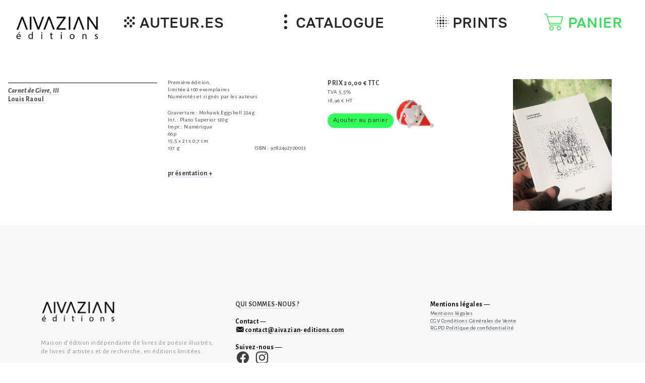

--- FILE ---
content_type: text/html; charset=UTF-8
request_url: https://aivazian-editions.com/Carnet-de-givre-1
body_size: 76126
content:
<!DOCTYPE html>
<!-- 

        Running on cargo.site

-->
<html lang="en" data-predefined-style="true" data-css-presets="true" data-css-preset data-typography-preset>
	<head>
<script>
				var __cargo_context__ = 'live';
				var __cargo_js_ver__ = 'c=3744406473';
				var __cargo_maint__ = false;
				
				
			</script>
					<meta http-equiv="X-UA-Compatible" content="IE=edge,chrome=1">
		<meta http-equiv="Content-Type" content="text/html; charset=utf-8">
		<meta name="viewport" content="initial-scale=1.0, maximum-scale=1.0, user-scalable=no">
		
			<meta name="robots" content="index,follow">
		<title>Carnet de givre — AIVAZIAN éditions</title>
		<meta name="description" content="Carnet de Givre, III Louis Raoul  Première édition, limitée à 100 exemplaires Numérotés et signés par les auteurs Couverture : Mohawk Eggshell...">
				<meta name="twitter:card" content="summary_large_image">
		<meta name="twitter:title" content="Carnet de givre — AIVAZIAN éditions">
		<meta name="twitter:description" content="Carnet de Givre, III Louis Raoul  Première édition, limitée à 100 exemplaires Numérotés et signés par les auteurs Couverture : Mohawk Eggshell...">
		<meta name="twitter:image" content="https://freight.cargo.site/w/1200/i/855952e9568e4a92f26fde6f9da4c9daafdc59a6654667e111580d938fa177f8/IMG_6665.jpg">
		<meta property="og:locale" content="en_US">
		<meta property="og:title" content="Carnet de givre — AIVAZIAN éditions">
		<meta property="og:description" content="Carnet de Givre, III Louis Raoul  Première édition, limitée à 100 exemplaires Numérotés et signés par les auteurs Couverture : Mohawk Eggshell...">
		<meta property="og:url" content="https://aivazian-editions.com/Carnet-de-givre-1">
		<meta property="og:image" content="https://freight.cargo.site/w/1200/i/855952e9568e4a92f26fde6f9da4c9daafdc59a6654667e111580d938fa177f8/IMG_6665.jpg">
		<meta property="og:type" content="website">

		<link rel="preconnect" href="https://static.cargo.site" crossorigin>
		<link rel="preconnect" href="https://freight.cargo.site" crossorigin>

		<link rel="preconnect" href="https://fonts.gstatic.com" crossorigin>
				<link rel="preconnect" href="https://type.cargo.site" crossorigin>

		<!--<link rel="preload" href="https://static.cargo.site/assets/social/IconFont-Regular-0.9.3.woff2" as="font" type="font/woff" crossorigin>-->

		

		<link href="https://freight.cargo.site/t/original/i/6d6aba91d0fc2456fd282e7f72ba8aba1bca27a8dbd02c56df2e7c1e08c08631/chaise_03.ico" rel="shortcut icon">
		<link href="https://aivazian-editions.com/rss" rel="alternate" type="application/rss+xml" title="AIVAZIAN éditions feed">

		<link href="//fonts.googleapis.com/css?family=Alegreya Sans:400,400italic,700,700italic&c=3744406473&" id="" rel="stylesheet" type="text/css" />
<link href="https://aivazian-editions.com/stylesheet?c=3744406473&1766013653" id="member_stylesheet" rel="stylesheet" type="text/css" />
<style id="">@font-face{font-family:Icons;src:url(https://static.cargo.site/assets/social/IconFont-Regular-0.9.3.woff2);unicode-range:U+E000-E15C,U+F0000,U+FE0E}@font-face{font-family:Icons;src:url(https://static.cargo.site/assets/social/IconFont-Regular-0.9.3.woff2);font-weight:240;unicode-range:U+E000-E15C,U+F0000,U+FE0E}@font-face{font-family:Icons;src:url(https://static.cargo.site/assets/social/IconFont-Regular-0.9.3.woff2);unicode-range:U+E000-E15C,U+F0000,U+FE0E;font-weight:400}@font-face{font-family:Icons;src:url(https://static.cargo.site/assets/social/IconFont-Regular-0.9.3.woff2);unicode-range:U+E000-E15C,U+F0000,U+FE0E;font-weight:600}@font-face{font-family:Icons;src:url(https://static.cargo.site/assets/social/IconFont-Regular-0.9.3.woff2);unicode-range:U+E000-E15C,U+F0000,U+FE0E;font-weight:800}@font-face{font-family:Icons;src:url(https://static.cargo.site/assets/social/IconFont-Regular-0.9.3.woff2);unicode-range:U+E000-E15C,U+F0000,U+FE0E;font-style:italic}@font-face{font-family:Icons;src:url(https://static.cargo.site/assets/social/IconFont-Regular-0.9.3.woff2);unicode-range:U+E000-E15C,U+F0000,U+FE0E;font-weight:200;font-style:italic}@font-face{font-family:Icons;src:url(https://static.cargo.site/assets/social/IconFont-Regular-0.9.3.woff2);unicode-range:U+E000-E15C,U+F0000,U+FE0E;font-weight:400;font-style:italic}@font-face{font-family:Icons;src:url(https://static.cargo.site/assets/social/IconFont-Regular-0.9.3.woff2);unicode-range:U+E000-E15C,U+F0000,U+FE0E;font-weight:600;font-style:italic}@font-face{font-family:Icons;src:url(https://static.cargo.site/assets/social/IconFont-Regular-0.9.3.woff2);unicode-range:U+E000-E15C,U+F0000,U+FE0E;font-weight:800;font-style:italic}body.iconfont-loading,body.iconfont-loading *{color:transparent!important}body{-moz-osx-font-smoothing:grayscale;-webkit-font-smoothing:antialiased;-webkit-text-size-adjust:none}body.no-scroll{overflow:hidden}/*!
 * Content
 */.page{word-wrap:break-word}:focus{outline:0}.pointer-events-none{pointer-events:none}.pointer-events-auto{pointer-events:auto}.pointer-events-none .page_content .audio-player,.pointer-events-none .page_content .shop_product,.pointer-events-none .page_content a,.pointer-events-none .page_content audio,.pointer-events-none .page_content button,.pointer-events-none .page_content details,.pointer-events-none .page_content iframe,.pointer-events-none .page_content img,.pointer-events-none .page_content input,.pointer-events-none .page_content video{pointer-events:auto}.pointer-events-none .page_content *>a,.pointer-events-none .page_content>a{position:relative}s *{text-transform:inherit}#toolset{position:fixed;bottom:10px;right:10px;z-index:8}.mobile #toolset,.template_site_inframe #toolset{display:none}#toolset a{display:block;height:24px;width:24px;margin:0;padding:0;text-decoration:none;background:rgba(0,0,0,.2)}#toolset a:hover{background:rgba(0,0,0,.8)}[data-adminview] #toolset a,[data-adminview] #toolset_admin a{background:rgba(0,0,0,.04);pointer-events:none;cursor:default}#toolset_admin a:active{background:rgba(0,0,0,.7)}#toolset_admin a svg>*{transform:scale(1.1) translate(0,-.5px);transform-origin:50% 50%}#toolset_admin a svg{pointer-events:none;width:100%!important;height:auto!important}#following-container{overflow:auto;-webkit-overflow-scrolling:touch}#following-container iframe{height:100%;width:100%;position:absolute;top:0;left:0;right:0;bottom:0}:root{--following-width:-400px;--following-animation-duration:450ms}@keyframes following-open{0%{transform:translateX(0)}100%{transform:translateX(var(--following-width))}}@keyframes following-open-inverse{0%{transform:translateX(0)}100%{transform:translateX(calc(-1 * var(--following-width)))}}@keyframes following-close{0%{transform:translateX(var(--following-width))}100%{transform:translateX(0)}}@keyframes following-close-inverse{0%{transform:translateX(calc(-1 * var(--following-width)))}100%{transform:translateX(0)}}body.animate-left{animation:following-open var(--following-animation-duration);animation-fill-mode:both;animation-timing-function:cubic-bezier(.24,1,.29,1)}#following-container.animate-left{animation:following-close-inverse var(--following-animation-duration);animation-fill-mode:both;animation-timing-function:cubic-bezier(.24,1,.29,1)}#following-container.animate-left #following-frame{animation:following-close var(--following-animation-duration);animation-fill-mode:both;animation-timing-function:cubic-bezier(.24,1,.29,1)}body.animate-right{animation:following-close var(--following-animation-duration);animation-fill-mode:both;animation-timing-function:cubic-bezier(.24,1,.29,1)}#following-container.animate-right{animation:following-open-inverse var(--following-animation-duration);animation-fill-mode:both;animation-timing-function:cubic-bezier(.24,1,.29,1)}#following-container.animate-right #following-frame{animation:following-open var(--following-animation-duration);animation-fill-mode:both;animation-timing-function:cubic-bezier(.24,1,.29,1)}.slick-slider{position:relative;display:block;-moz-box-sizing:border-box;box-sizing:border-box;-webkit-user-select:none;-moz-user-select:none;-ms-user-select:none;user-select:none;-webkit-touch-callout:none;-khtml-user-select:none;-ms-touch-action:pan-y;touch-action:pan-y;-webkit-tap-highlight-color:transparent}.slick-list{position:relative;display:block;overflow:hidden;margin:0;padding:0}.slick-list:focus{outline:0}.slick-list.dragging{cursor:pointer;cursor:hand}.slick-slider .slick-list,.slick-slider .slick-track{transform:translate3d(0,0,0);will-change:transform}.slick-track{position:relative;top:0;left:0;display:block}.slick-track:after,.slick-track:before{display:table;content:'';width:1px;height:1px;margin-top:-1px;margin-left:-1px}.slick-track:after{clear:both}.slick-loading .slick-track{visibility:hidden}.slick-slide{display:none;float:left;height:100%;min-height:1px}[dir=rtl] .slick-slide{float:right}.content .slick-slide img{display:inline-block}.content .slick-slide img:not(.image-zoom){cursor:pointer}.content .scrub .slick-list,.content .scrub .slick-slide img:not(.image-zoom){cursor:ew-resize}body.slideshow-scrub-dragging *{cursor:ew-resize!important}.content .slick-slide img:not([src]),.content .slick-slide img[src='']{width:100%;height:auto}.slick-slide.slick-loading img{display:none}.slick-slide.dragging img{pointer-events:none}.slick-initialized .slick-slide{display:block}.slick-loading .slick-slide{visibility:hidden}.slick-vertical .slick-slide{display:block;height:auto;border:1px solid transparent}.slick-arrow.slick-hidden{display:none}.slick-arrow{position:absolute;z-index:9;width:0;top:0;height:100%;cursor:pointer;will-change:opacity;-webkit-transition:opacity 333ms cubic-bezier(.4,0,.22,1);transition:opacity 333ms cubic-bezier(.4,0,.22,1)}.slick-arrow.hidden{opacity:0}.slick-arrow svg{position:absolute;width:36px;height:36px;top:0;left:0;right:0;bottom:0;margin:auto;transform:translate(.25px,.25px)}.slick-arrow svg.right-arrow{transform:translate(.25px,.25px) scaleX(-1)}.slick-arrow svg:active{opacity:.75}.slick-arrow svg .arrow-shape{fill:none!important;stroke:#fff;stroke-linecap:square}.slick-arrow svg .arrow-outline{fill:none!important;stroke-width:2.5px;stroke:rgba(0,0,0,.6);stroke-linecap:square}.slick-arrow.slick-next{right:0;text-align:right}.slick-next svg,.wallpaper-navigation .slick-next svg{margin-right:10px}.mobile .slick-next svg{margin-right:10px}.slick-arrow.slick-prev{text-align:left}.slick-prev svg,.wallpaper-navigation .slick-prev svg{margin-left:10px}.mobile .slick-prev svg{margin-left:10px}.loading_animation{display:none;vertical-align:middle;z-index:15;line-height:0;pointer-events:none;border-radius:100%}.loading_animation.hidden{display:none}.loading_animation.pulsing{opacity:0;display:inline-block;animation-delay:.1s;-webkit-animation-delay:.1s;-moz-animation-delay:.1s;animation-duration:12s;animation-iteration-count:infinite;animation:fade-pulse-in .5s ease-in-out;-moz-animation:fade-pulse-in .5s ease-in-out;-webkit-animation:fade-pulse-in .5s ease-in-out;-webkit-animation-fill-mode:forwards;-moz-animation-fill-mode:forwards;animation-fill-mode:forwards}.loading_animation.pulsing.no-delay{animation-delay:0s;-webkit-animation-delay:0s;-moz-animation-delay:0s}.loading_animation div{border-radius:100%}.loading_animation div svg{max-width:100%;height:auto}.loading_animation div,.loading_animation div svg{width:20px;height:20px}.loading_animation.full-width svg{width:100%;height:auto}.loading_animation.full-width.big svg{width:100px;height:100px}.loading_animation div svg>*{fill:#ccc}.loading_animation div{-webkit-animation:spin-loading 12s ease-out;-webkit-animation-iteration-count:infinite;-moz-animation:spin-loading 12s ease-out;-moz-animation-iteration-count:infinite;animation:spin-loading 12s ease-out;animation-iteration-count:infinite}.loading_animation.hidden{display:none}[data-backdrop] .loading_animation{position:absolute;top:15px;left:15px;z-index:99}.loading_animation.position-absolute.middle{top:calc(50% - 10px);left:calc(50% - 10px)}.loading_animation.position-absolute.topleft{top:0;left:0}.loading_animation.position-absolute.middleright{top:calc(50% - 10px);right:1rem}.loading_animation.position-absolute.middleleft{top:calc(50% - 10px);left:1rem}.loading_animation.gray div svg>*{fill:#999}.loading_animation.gray-dark div svg>*{fill:#666}.loading_animation.gray-darker div svg>*{fill:#555}.loading_animation.gray-light div svg>*{fill:#ccc}.loading_animation.white div svg>*{fill:rgba(255,255,255,.85)}.loading_animation.blue div svg>*{fill:#698fff}.loading_animation.inline{display:inline-block;margin-bottom:.5ex}.loading_animation.inline.left{margin-right:.5ex}@-webkit-keyframes fade-pulse-in{0%{opacity:0}50%{opacity:.5}100%{opacity:1}}@-moz-keyframes fade-pulse-in{0%{opacity:0}50%{opacity:.5}100%{opacity:1}}@keyframes fade-pulse-in{0%{opacity:0}50%{opacity:.5}100%{opacity:1}}@-webkit-keyframes pulsate{0%{opacity:1}50%{opacity:0}100%{opacity:1}}@-moz-keyframes pulsate{0%{opacity:1}50%{opacity:0}100%{opacity:1}}@keyframes pulsate{0%{opacity:1}50%{opacity:0}100%{opacity:1}}@-webkit-keyframes spin-loading{0%{transform:rotate(0)}9%{transform:rotate(1050deg)}18%{transform:rotate(-1090deg)}20%{transform:rotate(-1080deg)}23%{transform:rotate(-1080deg)}28%{transform:rotate(-1095deg)}29%{transform:rotate(-1065deg)}34%{transform:rotate(-1080deg)}35%{transform:rotate(-1050deg)}40%{transform:rotate(-1065deg)}41%{transform:rotate(-1035deg)}44%{transform:rotate(-1035deg)}47%{transform:rotate(-2160deg)}50%{transform:rotate(-2160deg)}56%{transform:rotate(45deg)}60%{transform:rotate(45deg)}80%{transform:rotate(6120deg)}100%{transform:rotate(0)}}@keyframes spin-loading{0%{transform:rotate(0)}9%{transform:rotate(1050deg)}18%{transform:rotate(-1090deg)}20%{transform:rotate(-1080deg)}23%{transform:rotate(-1080deg)}28%{transform:rotate(-1095deg)}29%{transform:rotate(-1065deg)}34%{transform:rotate(-1080deg)}35%{transform:rotate(-1050deg)}40%{transform:rotate(-1065deg)}41%{transform:rotate(-1035deg)}44%{transform:rotate(-1035deg)}47%{transform:rotate(-2160deg)}50%{transform:rotate(-2160deg)}56%{transform:rotate(45deg)}60%{transform:rotate(45deg)}80%{transform:rotate(6120deg)}100%{transform:rotate(0)}}[grid-row]{align-items:flex-start;box-sizing:border-box;display:-webkit-box;display:-webkit-flex;display:-ms-flexbox;display:flex;-webkit-flex-wrap:wrap;-ms-flex-wrap:wrap;flex-wrap:wrap}[grid-col]{box-sizing:border-box}[grid-row] [grid-col].empty:after{content:"\0000A0";cursor:text}body.mobile[data-adminview=content-editproject] [grid-row] [grid-col].empty:after{display:none}[grid-col=auto]{-webkit-box-flex:1;-webkit-flex:1;-ms-flex:1;flex:1}[grid-col=x12]{width:100%}[grid-col=x11]{width:50%}[grid-col=x10]{width:33.33%}[grid-col=x9]{width:25%}[grid-col=x8]{width:20%}[grid-col=x7]{width:16.666666667%}[grid-col=x6]{width:14.285714286%}[grid-col=x5]{width:12.5%}[grid-col=x4]{width:11.111111111%}[grid-col=x3]{width:10%}[grid-col=x2]{width:9.090909091%}[grid-col=x1]{width:8.333333333%}[grid-col="1"]{width:8.33333%}[grid-col="2"]{width:16.66667%}[grid-col="3"]{width:25%}[grid-col="4"]{width:33.33333%}[grid-col="5"]{width:41.66667%}[grid-col="6"]{width:50%}[grid-col="7"]{width:58.33333%}[grid-col="8"]{width:66.66667%}[grid-col="9"]{width:75%}[grid-col="10"]{width:83.33333%}[grid-col="11"]{width:91.66667%}[grid-col="12"]{width:100%}body.mobile [grid-responsive] [grid-col]{width:100%;-webkit-box-flex:none;-webkit-flex:none;-ms-flex:none;flex:none}[data-ce-host=true][contenteditable=true] [grid-pad]{pointer-events:none}[data-ce-host=true][contenteditable=true] [grid-pad]>*{pointer-events:auto}[grid-pad="0"]{padding:0}[grid-pad="0.25"]{padding:.125rem}[grid-pad="0.5"]{padding:.25rem}[grid-pad="0.75"]{padding:.375rem}[grid-pad="1"]{padding:.5rem}[grid-pad="1.25"]{padding:.625rem}[grid-pad="1.5"]{padding:.75rem}[grid-pad="1.75"]{padding:.875rem}[grid-pad="2"]{padding:1rem}[grid-pad="2.5"]{padding:1.25rem}[grid-pad="3"]{padding:1.5rem}[grid-pad="3.5"]{padding:1.75rem}[grid-pad="4"]{padding:2rem}[grid-pad="5"]{padding:2.5rem}[grid-pad="6"]{padding:3rem}[grid-pad="7"]{padding:3.5rem}[grid-pad="8"]{padding:4rem}[grid-pad="9"]{padding:4.5rem}[grid-pad="10"]{padding:5rem}[grid-gutter="0"]{margin:0}[grid-gutter="0.5"]{margin:-.25rem}[grid-gutter="1"]{margin:-.5rem}[grid-gutter="1.5"]{margin:-.75rem}[grid-gutter="2"]{margin:-1rem}[grid-gutter="2.5"]{margin:-1.25rem}[grid-gutter="3"]{margin:-1.5rem}[grid-gutter="3.5"]{margin:-1.75rem}[grid-gutter="4"]{margin:-2rem}[grid-gutter="5"]{margin:-2.5rem}[grid-gutter="6"]{margin:-3rem}[grid-gutter="7"]{margin:-3.5rem}[grid-gutter="8"]{margin:-4rem}[grid-gutter="10"]{margin:-5rem}[grid-gutter="12"]{margin:-6rem}[grid-gutter="14"]{margin:-7rem}[grid-gutter="16"]{margin:-8rem}[grid-gutter="18"]{margin:-9rem}[grid-gutter="20"]{margin:-10rem}small{max-width:100%;text-decoration:inherit}img:not([src]),img[src='']{outline:1px solid rgba(177,177,177,.4);outline-offset:-1px;content:url([data-uri])}img.image-zoom{cursor:-webkit-zoom-in;cursor:-moz-zoom-in;cursor:zoom-in}#imprimatur{color:#333;font-size:10px;font-family:-apple-system,BlinkMacSystemFont,"Segoe UI",Roboto,Oxygen,Ubuntu,Cantarell,"Open Sans","Helvetica Neue",sans-serif,"Sans Serif",Icons;/*!System*/position:fixed;opacity:.3;right:-28px;bottom:160px;transform:rotate(270deg);-ms-transform:rotate(270deg);-webkit-transform:rotate(270deg);z-index:8;text-transform:uppercase;color:#999;opacity:.5;padding-bottom:2px;text-decoration:none}.mobile #imprimatur{display:none}bodycopy cargo-link a{font-family:-apple-system,BlinkMacSystemFont,"Segoe UI",Roboto,Oxygen,Ubuntu,Cantarell,"Open Sans","Helvetica Neue",sans-serif,"Sans Serif",Icons;/*!System*/font-size:12px;font-style:normal;font-weight:400;transform:rotate(270deg);text-decoration:none;position:fixed!important;right:-27px;bottom:100px;text-decoration:none;letter-spacing:normal;background:0 0;border:0;border-bottom:0;outline:0}/*! PhotoSwipe Default UI CSS by Dmitry Semenov | photoswipe.com | MIT license */.pswp--has_mouse .pswp__button--arrow--left,.pswp--has_mouse .pswp__button--arrow--right,.pswp__ui{visibility:visible}.pswp--minimal--dark .pswp__top-bar,.pswp__button{background:0 0}.pswp,.pswp__bg,.pswp__container,.pswp__img--placeholder,.pswp__zoom-wrap,.quick-view-navigation{-webkit-backface-visibility:hidden}.pswp__button{cursor:pointer;opacity:1;-webkit-appearance:none;transition:opacity .2s;-webkit-box-shadow:none;box-shadow:none}.pswp__button-close>svg{top:10px;right:10px;margin-left:auto}.pswp--touch .quick-view-navigation{display:none}.pswp__ui{-webkit-font-smoothing:auto;opacity:1;z-index:1550}.quick-view-navigation{will-change:opacity;-webkit-transition:opacity 333ms cubic-bezier(.4,0,.22,1);transition:opacity 333ms cubic-bezier(.4,0,.22,1)}.quick-view-navigation .pswp__group .pswp__button{pointer-events:auto}.pswp__button>svg{position:absolute;width:36px;height:36px}.quick-view-navigation .pswp__group:active svg{opacity:.75}.pswp__button svg .shape-shape{fill:#fff}.pswp__button svg .shape-outline{fill:#000}.pswp__button-prev>svg{top:0;bottom:0;left:10px;margin:auto}.pswp__button-next>svg{top:0;bottom:0;right:10px;margin:auto}.quick-view-navigation .pswp__group .pswp__button-prev{position:absolute;left:0;top:0;width:0;height:100%}.quick-view-navigation .pswp__group .pswp__button-next{position:absolute;right:0;top:0;width:0;height:100%}.quick-view-navigation .close-button,.quick-view-navigation .left-arrow,.quick-view-navigation .right-arrow{transform:translate(.25px,.25px)}.quick-view-navigation .right-arrow{transform:translate(.25px,.25px) scaleX(-1)}.pswp__button svg .shape-outline{fill:transparent!important;stroke:#000;stroke-width:2.5px;stroke-linecap:square}.pswp__button svg .shape-shape{fill:transparent!important;stroke:#fff;stroke-width:1.5px;stroke-linecap:square}.pswp__bg,.pswp__scroll-wrap,.pswp__zoom-wrap{width:100%;position:absolute}.quick-view-navigation .pswp__group .pswp__button-close{margin:0}.pswp__container,.pswp__item,.pswp__zoom-wrap{right:0;bottom:0;top:0;position:absolute;left:0}.pswp__ui--hidden .pswp__button{opacity:.001}.pswp__ui--hidden .pswp__button,.pswp__ui--hidden .pswp__button *{pointer-events:none}.pswp .pswp__ui.pswp__ui--displaynone{display:none}.pswp__element--disabled{display:none!important}/*! PhotoSwipe main CSS by Dmitry Semenov | photoswipe.com | MIT license */.pswp{position:fixed;display:none;height:100%;width:100%;top:0;left:0;right:0;bottom:0;margin:auto;-ms-touch-action:none;touch-action:none;z-index:9999999;-webkit-text-size-adjust:100%;line-height:initial;letter-spacing:initial;outline:0}.pswp img{max-width:none}.pswp--zoom-disabled .pswp__img{cursor:default!important}.pswp--animate_opacity{opacity:.001;will-change:opacity;-webkit-transition:opacity 333ms cubic-bezier(.4,0,.22,1);transition:opacity 333ms cubic-bezier(.4,0,.22,1)}.pswp--open{display:block}.pswp--zoom-allowed .pswp__img{cursor:-webkit-zoom-in;cursor:-moz-zoom-in;cursor:zoom-in}.pswp--zoomed-in .pswp__img{cursor:-webkit-grab;cursor:-moz-grab;cursor:grab}.pswp--dragging .pswp__img{cursor:-webkit-grabbing;cursor:-moz-grabbing;cursor:grabbing}.pswp__bg{left:0;top:0;height:100%;opacity:0;transform:translateZ(0);will-change:opacity}.pswp__scroll-wrap{left:0;top:0;height:100%}.pswp__container,.pswp__zoom-wrap{-ms-touch-action:none;touch-action:none}.pswp__container,.pswp__img{-webkit-user-select:none;-moz-user-select:none;-ms-user-select:none;user-select:none;-webkit-tap-highlight-color:transparent;-webkit-touch-callout:none}.pswp__zoom-wrap{-webkit-transform-origin:left top;-ms-transform-origin:left top;transform-origin:left top;-webkit-transition:-webkit-transform 222ms cubic-bezier(.4,0,.22,1);transition:transform 222ms cubic-bezier(.4,0,.22,1)}.pswp__bg{-webkit-transition:opacity 222ms cubic-bezier(.4,0,.22,1);transition:opacity 222ms cubic-bezier(.4,0,.22,1)}.pswp--animated-in .pswp__bg,.pswp--animated-in .pswp__zoom-wrap{-webkit-transition:none;transition:none}.pswp--hide-overflow .pswp__scroll-wrap,.pswp--hide-overflow.pswp{overflow:hidden}.pswp__img{position:absolute;width:auto;height:auto;top:0;left:0}.pswp__img--placeholder--blank{background:#222}.pswp--ie .pswp__img{width:100%!important;height:auto!important;left:0;top:0}.pswp__ui--idle{opacity:0}.pswp__error-msg{position:absolute;left:0;top:50%;width:100%;text-align:center;font-size:14px;line-height:16px;margin-top:-8px;color:#ccc}.pswp__error-msg a{color:#ccc;text-decoration:underline}.pswp__error-msg{font-family:-apple-system,BlinkMacSystemFont,"Segoe UI",Roboto,Oxygen,Ubuntu,Cantarell,"Open Sans","Helvetica Neue",sans-serif}.quick-view.mouse-down .iframe-item{pointer-events:none!important}.quick-view-caption-positioner{pointer-events:none;width:100%;height:100%}.quick-view-caption-wrapper{margin:auto;position:absolute;bottom:0;left:0;right:0}.quick-view-horizontal-align-left .quick-view-caption-wrapper{margin-left:0}.quick-view-horizontal-align-right .quick-view-caption-wrapper{margin-right:0}[data-quick-view-caption]{transition:.1s opacity ease-in-out;position:absolute;bottom:0;left:0;right:0}.quick-view-horizontal-align-left [data-quick-view-caption]{text-align:left}.quick-view-horizontal-align-right [data-quick-view-caption]{text-align:right}.quick-view-caption{transition:.1s opacity ease-in-out}.quick-view-caption>*{display:inline-block}.quick-view-caption *{pointer-events:auto}.quick-view-caption.hidden{opacity:0}.shop_product .dropdown_wrapper{flex:0 0 100%;position:relative}.shop_product select{appearance:none;-moz-appearance:none;-webkit-appearance:none;outline:0;-webkit-font-smoothing:antialiased;-moz-osx-font-smoothing:grayscale;cursor:pointer;border-radius:0;white-space:nowrap;overflow:hidden!important;text-overflow:ellipsis}.shop_product select.dropdown::-ms-expand{display:none}.shop_product a{cursor:pointer;border-bottom:none;text-decoration:none}.shop_product a.out-of-stock{pointer-events:none}body.audio-player-dragging *{cursor:ew-resize!important}.audio-player{display:inline-flex;flex:1 0 calc(100% - 2px);width:calc(100% - 2px)}.audio-player .button{height:100%;flex:0 0 3.3rem;display:flex}.audio-player .separator{left:3.3rem;height:100%}.audio-player .buffer{width:0%;height:100%;transition:left .3s linear,width .3s linear}.audio-player.seeking .buffer{transition:left 0s,width 0s}.audio-player.seeking{user-select:none;-webkit-user-select:none;cursor:ew-resize}.audio-player.seeking *{user-select:none;-webkit-user-select:none;cursor:ew-resize}.audio-player .bar{overflow:hidden;display:flex;justify-content:space-between;align-content:center;flex-grow:1}.audio-player .progress{width:0%;height:100%;transition:width .3s linear}.audio-player.seeking .progress{transition:width 0s}.audio-player .pause,.audio-player .play{cursor:pointer;height:100%}.audio-player .note-icon{margin:auto 0;order:2;flex:0 1 auto}.audio-player .title{white-space:nowrap;overflow:hidden;text-overflow:ellipsis;pointer-events:none;user-select:none;padding:.5rem 0 .5rem 1rem;margin:auto auto auto 0;flex:0 3 auto;min-width:0;width:100%}.audio-player .total-time{flex:0 1 auto;margin:auto 0}.audio-player .current-time,.audio-player .play-text{flex:0 1 auto;margin:auto 0}.audio-player .stream-anim{user-select:none;margin:auto auto auto 0}.audio-player .stream-anim span{display:inline-block}.audio-player .buffer,.audio-player .current-time,.audio-player .note-svg,.audio-player .play-text,.audio-player .separator,.audio-player .total-time{user-select:none;pointer-events:none}.audio-player .buffer,.audio-player .play-text,.audio-player .progress{position:absolute}.audio-player,.audio-player .bar,.audio-player .button,.audio-player .current-time,.audio-player .note-icon,.audio-player .pause,.audio-player .play,.audio-player .total-time{position:relative}body.mobile .audio-player,body.mobile .audio-player *{-webkit-touch-callout:none}#standalone-admin-frame{border:0;width:400px;position:absolute;right:0;top:0;height:100vh;z-index:99}body[standalone-admin=true] #standalone-admin-frame{transform:translate(0,0)}body[standalone-admin=true] .main_container{width:calc(100% - 400px)}body[standalone-admin=false] #standalone-admin-frame{transform:translate(100%,0)}body[standalone-admin=false] .main_container{width:100%}.toggle_standaloneAdmin{position:fixed;top:0;right:400px;height:40px;width:40px;z-index:999;cursor:pointer;background-color:rgba(0,0,0,.4)}.toggle_standaloneAdmin:active{opacity:.7}body[standalone-admin=false] .toggle_standaloneAdmin{right:0}.toggle_standaloneAdmin *{color:#fff;fill:#fff}.toggle_standaloneAdmin svg{padding:6px;width:100%;height:100%;opacity:.85}body[standalone-admin=false] .toggle_standaloneAdmin #close,body[standalone-admin=true] .toggle_standaloneAdmin #backdropsettings{display:none}.toggle_standaloneAdmin>div{width:100%;height:100%}#admin_toggle_button{position:fixed;top:50%;transform:translate(0,-50%);right:400px;height:36px;width:12px;z-index:999;cursor:pointer;background-color:rgba(0,0,0,.09);padding-left:2px;margin-right:5px}#admin_toggle_button .bar{content:'';background:rgba(0,0,0,.09);position:fixed;width:5px;bottom:0;top:0;z-index:10}#admin_toggle_button:active{background:rgba(0,0,0,.065)}#admin_toggle_button *{color:#fff;fill:#fff}#admin_toggle_button svg{padding:0;width:16px;height:36px;margin-left:1px;opacity:1}#admin_toggle_button svg *{fill:#fff;opacity:1}#admin_toggle_button[data-state=closed] .toggle_admin_close{display:none}#admin_toggle_button[data-state=closed],#admin_toggle_button[data-state=closed] .toggle_admin_open{width:20px;cursor:pointer;margin:0}#admin_toggle_button[data-state=closed] svg{margin-left:2px}#admin_toggle_button[data-state=open] .toggle_admin_open{display:none}select,select *{text-rendering:auto!important}b b{font-weight:inherit}*{-webkit-box-sizing:border-box;-moz-box-sizing:border-box;box-sizing:border-box}customhtml>*{position:relative;z-index:10}body,html{min-height:100vh;margin:0;padding:0}html{touch-action:manipulation;position:relative;background-color:#fff}.main_container{min-height:100vh;width:100%;overflow:hidden}.container{display:-webkit-box;display:-webkit-flex;display:-moz-box;display:-ms-flexbox;display:flex;-webkit-flex-wrap:wrap;-moz-flex-wrap:wrap;-ms-flex-wrap:wrap;flex-wrap:wrap;max-width:100%;width:100%;overflow:visible}.container{align-items:flex-start;-webkit-align-items:flex-start}.page{z-index:2}.page ul li>text-limit{display:block}.content,.content_container,.pinned{-webkit-flex:1 0 auto;-moz-flex:1 0 auto;-ms-flex:1 0 auto;flex:1 0 auto;max-width:100%}.content_container{width:100%}.content_container.full_height{min-height:100vh}.page_background{position:absolute;top:0;left:0;width:100%;height:100%}.page_container{position:relative;overflow:visible;width:100%}.backdrop{position:absolute;top:0;z-index:1;width:100%;height:100%;max-height:100vh}.backdrop>div{position:absolute;top:0;left:0;width:100%;height:100%;-webkit-backface-visibility:hidden;backface-visibility:hidden;transform:translate3d(0,0,0);contain:strict}[data-backdrop].backdrop>div[data-overflowing]{max-height:100vh;position:absolute;top:0;left:0}body.mobile [split-responsive]{display:flex;flex-direction:column}body.mobile [split-responsive] .container{width:100%;order:2}body.mobile [split-responsive] .backdrop{position:relative;height:50vh;width:100%;order:1}body.mobile [split-responsive] [data-auxiliary].backdrop{position:absolute;height:50vh;width:100%;order:1}.page{position:relative;z-index:2}img[data-align=left]{float:left}img[data-align=right]{float:right}[data-rotation]{transform-origin:center center}.content .page_content:not([contenteditable=true]) [data-draggable]{pointer-events:auto!important;backface-visibility:hidden}.preserve-3d{-moz-transform-style:preserve-3d;transform-style:preserve-3d}.content .page_content:not([contenteditable=true]) [data-draggable] iframe{pointer-events:none!important}.dragging-active iframe{pointer-events:none!important}.content .page_content:not([contenteditable=true]) [data-draggable]:active{opacity:1}.content .scroll-transition-fade{transition:transform 1s ease-in-out,opacity .8s ease-in-out}.content .scroll-transition-fade.below-viewport{opacity:0;transform:translateY(40px)}.mobile.full_width .page_container:not([split-layout]) .container_width{width:100%}[data-view=pinned_bottom] .bottom_pin_invisibility{visibility:hidden}.pinned{position:relative;width:100%}.pinned .page_container.accommodate:not(.fixed):not(.overlay){z-index:2}.pinned .page_container.overlay{position:absolute;z-index:4}.pinned .page_container.overlay.fixed{position:fixed}.pinned .page_container.overlay.fixed .page{max-height:100vh;-webkit-overflow-scrolling:touch}.pinned .page_container.overlay.fixed .page.allow-scroll{overflow-y:auto;overflow-x:hidden}.pinned .page_container.overlay.fixed .page.allow-scroll{align-items:flex-start;-webkit-align-items:flex-start}.pinned .page_container .page.allow-scroll::-webkit-scrollbar{width:0;background:0 0;display:none}.pinned.pinned_top .page_container.overlay{left:0;top:0}.pinned.pinned_bottom .page_container.overlay{left:0;bottom:0}div[data-container=set]:empty{margin-top:1px}.thumbnails{position:relative;z-index:1}[thumbnails=grid]{align-items:baseline}[thumbnails=justify] .thumbnail{box-sizing:content-box}[thumbnails][data-padding-zero] .thumbnail{margin-bottom:-1px}[thumbnails=montessori] .thumbnail{pointer-events:auto;position:absolute}[thumbnails] .thumbnail>a{display:block;text-decoration:none}[thumbnails=montessori]{height:0}[thumbnails][data-resizing],[thumbnails][data-resizing] *{cursor:nwse-resize}[thumbnails] .thumbnail .resize-handle{cursor:nwse-resize;width:26px;height:26px;padding:5px;position:absolute;opacity:.75;right:-1px;bottom:-1px;z-index:100}[thumbnails][data-resizing] .resize-handle{display:none}[thumbnails] .thumbnail .resize-handle svg{position:absolute;top:0;left:0}[thumbnails] .thumbnail .resize-handle:hover{opacity:1}[data-can-move].thumbnail .resize-handle svg .resize_path_outline{fill:#fff}[data-can-move].thumbnail .resize-handle svg .resize_path{fill:#000}[thumbnails=montessori] .thumbnail_sizer{height:0;width:100%;position:relative;padding-bottom:100%;pointer-events:none}[thumbnails] .thumbnail img{display:block;min-height:3px;margin-bottom:0}[thumbnails] .thumbnail img:not([src]),img[src=""]{margin:0!important;width:100%;min-height:3px;height:100%!important;position:absolute}[aspect-ratio="1x1"].thumb_image{height:0;padding-bottom:100%;overflow:hidden}[aspect-ratio="4x3"].thumb_image{height:0;padding-bottom:75%;overflow:hidden}[aspect-ratio="16x9"].thumb_image{height:0;padding-bottom:56.25%;overflow:hidden}[thumbnails] .thumb_image{width:100%;position:relative}[thumbnails][thumbnail-vertical-align=top]{align-items:flex-start}[thumbnails][thumbnail-vertical-align=middle]{align-items:center}[thumbnails][thumbnail-vertical-align=bottom]{align-items:baseline}[thumbnails][thumbnail-horizontal-align=left]{justify-content:flex-start}[thumbnails][thumbnail-horizontal-align=middle]{justify-content:center}[thumbnails][thumbnail-horizontal-align=right]{justify-content:flex-end}.thumb_image.default_image>svg{position:absolute;top:0;left:0;bottom:0;right:0;width:100%;height:100%}.thumb_image.default_image{outline:1px solid #ccc;outline-offset:-1px;position:relative}.mobile.full_width [data-view=Thumbnail] .thumbnails_width{width:100%}.content [data-draggable] a:active,.content [data-draggable] img:active{opacity:initial}.content .draggable-dragging{opacity:initial}[data-draggable].draggable_visible{visibility:visible}[data-draggable].draggable_hidden{visibility:hidden}.gallery_card [data-draggable],.marquee [data-draggable]{visibility:inherit}[data-draggable]{visibility:visible;background-color:rgba(0,0,0,.003)}#site_menu_panel_container .image-gallery:not(.initialized){height:0;padding-bottom:100%;min-height:initial}.image-gallery:not(.initialized){min-height:100vh;visibility:hidden;width:100%}.image-gallery .gallery_card img{display:block;width:100%;height:auto}.image-gallery .gallery_card{transform-origin:center}.image-gallery .gallery_card.dragging{opacity:.1;transform:initial!important}.image-gallery:not([image-gallery=slideshow]) .gallery_card iframe:only-child,.image-gallery:not([image-gallery=slideshow]) .gallery_card video:only-child{width:100%;height:100%;top:0;left:0;position:absolute}.image-gallery[image-gallery=slideshow] .gallery_card video[muted][autoplay]:not([controls]),.image-gallery[image-gallery=slideshow] .gallery_card video[muted][data-autoplay]:not([controls]){pointer-events:none}.image-gallery [image-gallery-pad="0"] video:only-child{object-fit:cover;height:calc(100% + 1px)}div.image-gallery>a,div.image-gallery>iframe,div.image-gallery>img,div.image-gallery>video{display:none}[image-gallery-row]{align-items:flex-start;box-sizing:border-box;display:-webkit-box;display:-webkit-flex;display:-ms-flexbox;display:flex;-webkit-flex-wrap:wrap;-ms-flex-wrap:wrap;flex-wrap:wrap}.image-gallery .gallery_card_image{width:100%;position:relative}[data-predefined-style=true] .image-gallery a.gallery_card{display:block;border:none}[image-gallery-col]{box-sizing:border-box}[image-gallery-col=x12]{width:100%}[image-gallery-col=x11]{width:50%}[image-gallery-col=x10]{width:33.33%}[image-gallery-col=x9]{width:25%}[image-gallery-col=x8]{width:20%}[image-gallery-col=x7]{width:16.666666667%}[image-gallery-col=x6]{width:14.285714286%}[image-gallery-col=x5]{width:12.5%}[image-gallery-col=x4]{width:11.111111111%}[image-gallery-col=x3]{width:10%}[image-gallery-col=x2]{width:9.090909091%}[image-gallery-col=x1]{width:8.333333333%}.content .page_content [image-gallery-pad].image-gallery{pointer-events:none}.content .page_content [image-gallery-pad].image-gallery .gallery_card_image>*,.content .page_content [image-gallery-pad].image-gallery .gallery_image_caption{pointer-events:auto}.content .page_content [image-gallery-pad="0"]{padding:0}.content .page_content [image-gallery-pad="0.25"]{padding:.125rem}.content .page_content [image-gallery-pad="0.5"]{padding:.25rem}.content .page_content [image-gallery-pad="0.75"]{padding:.375rem}.content .page_content [image-gallery-pad="1"]{padding:.5rem}.content .page_content [image-gallery-pad="1.25"]{padding:.625rem}.content .page_content [image-gallery-pad="1.5"]{padding:.75rem}.content .page_content [image-gallery-pad="1.75"]{padding:.875rem}.content .page_content [image-gallery-pad="2"]{padding:1rem}.content .page_content [image-gallery-pad="2.5"]{padding:1.25rem}.content .page_content [image-gallery-pad="3"]{padding:1.5rem}.content .page_content [image-gallery-pad="3.5"]{padding:1.75rem}.content .page_content [image-gallery-pad="4"]{padding:2rem}.content .page_content [image-gallery-pad="5"]{padding:2.5rem}.content .page_content [image-gallery-pad="6"]{padding:3rem}.content .page_content [image-gallery-pad="7"]{padding:3.5rem}.content .page_content [image-gallery-pad="8"]{padding:4rem}.content .page_content [image-gallery-pad="9"]{padding:4.5rem}.content .page_content [image-gallery-pad="10"]{padding:5rem}.content .page_content [image-gallery-gutter="0"]{margin:0}.content .page_content [image-gallery-gutter="0.5"]{margin:-.25rem}.content .page_content [image-gallery-gutter="1"]{margin:-.5rem}.content .page_content [image-gallery-gutter="1.5"]{margin:-.75rem}.content .page_content [image-gallery-gutter="2"]{margin:-1rem}.content .page_content [image-gallery-gutter="2.5"]{margin:-1.25rem}.content .page_content [image-gallery-gutter="3"]{margin:-1.5rem}.content .page_content [image-gallery-gutter="3.5"]{margin:-1.75rem}.content .page_content [image-gallery-gutter="4"]{margin:-2rem}.content .page_content [image-gallery-gutter="5"]{margin:-2.5rem}.content .page_content [image-gallery-gutter="6"]{margin:-3rem}.content .page_content [image-gallery-gutter="7"]{margin:-3.5rem}.content .page_content [image-gallery-gutter="8"]{margin:-4rem}.content .page_content [image-gallery-gutter="10"]{margin:-5rem}.content .page_content [image-gallery-gutter="12"]{margin:-6rem}.content .page_content [image-gallery-gutter="14"]{margin:-7rem}.content .page_content [image-gallery-gutter="16"]{margin:-8rem}.content .page_content [image-gallery-gutter="18"]{margin:-9rem}.content .page_content [image-gallery-gutter="20"]{margin:-10rem}[image-gallery=slideshow]:not(.initialized)>*{min-height:1px;opacity:0;min-width:100%}[image-gallery=slideshow][data-constrained-by=height] [image-gallery-vertical-align].slick-track{align-items:flex-start}[image-gallery=slideshow] img.image-zoom:active{opacity:initial}[image-gallery=slideshow].slick-initialized .gallery_card{pointer-events:none}[image-gallery=slideshow].slick-initialized .gallery_card.slick-current{pointer-events:auto}[image-gallery=slideshow] .gallery_card:not(.has_caption){line-height:0}.content .page_content [image-gallery=slideshow].image-gallery>*{pointer-events:auto}.content [image-gallery=slideshow].image-gallery.slick-initialized .gallery_card{overflow:hidden;margin:0;display:flex;flex-flow:row wrap;flex-shrink:0}.content [image-gallery=slideshow].image-gallery.slick-initialized .gallery_card.slick-current{overflow:visible}[image-gallery=slideshow] .gallery_image_caption{opacity:1;transition:opacity .3s;-webkit-transition:opacity .3s;width:100%;margin-left:auto;margin-right:auto;clear:both}[image-gallery-horizontal-align=left] .gallery_image_caption{text-align:left}[image-gallery-horizontal-align=middle] .gallery_image_caption{text-align:center}[image-gallery-horizontal-align=right] .gallery_image_caption{text-align:right}[image-gallery=slideshow][data-slideshow-in-transition] .gallery_image_caption{opacity:0;transition:opacity .3s;-webkit-transition:opacity .3s}[image-gallery=slideshow] .gallery_card_image{width:initial;margin:0;display:inline-block}[image-gallery=slideshow] .gallery_card img{margin:0;display:block}[image-gallery=slideshow][data-exploded]{align-items:flex-start;box-sizing:border-box;display:-webkit-box;display:-webkit-flex;display:-ms-flexbox;display:flex;-webkit-flex-wrap:wrap;-ms-flex-wrap:wrap;flex-wrap:wrap;justify-content:flex-start;align-content:flex-start}[image-gallery=slideshow][data-exploded] .gallery_card{padding:1rem;width:16.666%}[image-gallery=slideshow][data-exploded] .gallery_card_image{height:0;display:block;width:100%}[image-gallery=grid]{align-items:baseline}[image-gallery=grid] .gallery_card.has_caption .gallery_card_image{display:block}[image-gallery=grid] [image-gallery-pad="0"].gallery_card{margin-bottom:-1px}[image-gallery=grid] .gallery_card img{margin:0}[image-gallery=columns] .gallery_card img{margin:0}[image-gallery=justify]{align-items:flex-start}[image-gallery=justify] .gallery_card img{margin:0}[image-gallery=montessori][image-gallery-row]{display:block}[image-gallery=montessori] a.gallery_card,[image-gallery=montessori] div.gallery_card{position:absolute;pointer-events:auto}[image-gallery=montessori][data-can-move] .gallery_card,[image-gallery=montessori][data-can-move] .gallery_card .gallery_card_image,[image-gallery=montessori][data-can-move] .gallery_card .gallery_card_image>*{cursor:move}[image-gallery=montessori]{position:relative;height:0}[image-gallery=freeform] .gallery_card{position:relative}[image-gallery=freeform] [image-gallery-pad="0"].gallery_card{margin-bottom:-1px}[image-gallery-vertical-align]{display:flex;flex-flow:row wrap}[image-gallery-vertical-align].slick-track{display:flex;flex-flow:row nowrap}.image-gallery .slick-list{margin-bottom:-.3px}[image-gallery-vertical-align=top]{align-content:flex-start;align-items:flex-start}[image-gallery-vertical-align=middle]{align-items:center;align-content:center}[image-gallery-vertical-align=bottom]{align-content:flex-end;align-items:flex-end}[image-gallery-horizontal-align=left]{justify-content:flex-start}[image-gallery-horizontal-align=middle]{justify-content:center}[image-gallery-horizontal-align=right]{justify-content:flex-end}.image-gallery[data-resizing],.image-gallery[data-resizing] *{cursor:nwse-resize!important}.image-gallery .gallery_card .resize-handle,.image-gallery .gallery_card .resize-handle *{cursor:nwse-resize!important}.image-gallery .gallery_card .resize-handle{width:26px;height:26px;padding:5px;position:absolute;opacity:.75;right:-1px;bottom:-1px;z-index:10}.image-gallery[data-resizing] .resize-handle{display:none}.image-gallery .gallery_card .resize-handle svg{cursor:nwse-resize!important;position:absolute;top:0;left:0}.image-gallery .gallery_card .resize-handle:hover{opacity:1}[data-can-move].gallery_card .resize-handle svg .resize_path_outline{fill:#fff}[data-can-move].gallery_card .resize-handle svg .resize_path{fill:#000}[image-gallery=montessori] .thumbnail_sizer{height:0;width:100%;position:relative;padding-bottom:100%;pointer-events:none}#site_menu_button{display:block;text-decoration:none;pointer-events:auto;z-index:9;vertical-align:top;cursor:pointer;box-sizing:content-box;font-family:Icons}#site_menu_button.custom_icon{padding:0;line-height:0}#site_menu_button.custom_icon img{width:100%;height:auto}#site_menu_wrapper.disabled #site_menu_button{display:none}#site_menu_wrapper.mobile_only #site_menu_button{display:none}body.mobile #site_menu_wrapper.mobile_only:not(.disabled) #site_menu_button:not(.active){display:block}#site_menu_panel_container[data-type=cargo_menu] #site_menu_panel{display:block;position:fixed;top:0;right:0;bottom:0;left:0;z-index:10;cursor:default}.site_menu{pointer-events:auto;position:absolute;z-index:11;top:0;bottom:0;line-height:0;max-width:400px;min-width:300px;font-size:20px;text-align:left;background:rgba(20,20,20,.95);padding:20px 30px 90px 30px;overflow-y:auto;overflow-x:hidden;display:-webkit-box;display:-webkit-flex;display:-ms-flexbox;display:flex;-webkit-box-orient:vertical;-webkit-box-direction:normal;-webkit-flex-direction:column;-ms-flex-direction:column;flex-direction:column;-webkit-box-pack:start;-webkit-justify-content:flex-start;-ms-flex-pack:start;justify-content:flex-start}body.mobile #site_menu_wrapper .site_menu{-webkit-overflow-scrolling:touch;min-width:auto;max-width:100%;width:100%;padding:20px}#site_menu_wrapper[data-sitemenu-position=bottom-left] #site_menu,#site_menu_wrapper[data-sitemenu-position=top-left] #site_menu{left:0}#site_menu_wrapper[data-sitemenu-position=bottom-right] #site_menu,#site_menu_wrapper[data-sitemenu-position=top-right] #site_menu{right:0}#site_menu_wrapper[data-type=page] .site_menu{right:0;left:0;width:100%;padding:0;margin:0;background:0 0}.site_menu_wrapper.open .site_menu{display:block}.site_menu div{display:block}.site_menu a{text-decoration:none;display:inline-block;color:rgba(255,255,255,.75);max-width:100%;overflow:hidden;white-space:nowrap;text-overflow:ellipsis;line-height:1.4}.site_menu div a.active{color:rgba(255,255,255,.4)}.site_menu div.set-link>a{font-weight:700}.site_menu div.hidden{display:none}.site_menu .close{display:block;position:absolute;top:0;right:10px;font-size:60px;line-height:50px;font-weight:200;color:rgba(255,255,255,.4);cursor:pointer;user-select:none}#site_menu_panel_container .page_container{position:relative;overflow:hidden;background:0 0;z-index:2}#site_menu_panel_container .site_menu_page_wrapper{position:fixed;top:0;left:0;overflow-y:auto;-webkit-overflow-scrolling:touch;height:100%;width:100%;z-index:100}#site_menu_panel_container .site_menu_page_wrapper .backdrop{pointer-events:none}#site_menu_panel_container #site_menu_page_overlay{position:fixed;top:0;right:0;bottom:0;left:0;cursor:default;z-index:1}#shop_button{display:block;text-decoration:none;pointer-events:auto;z-index:9;vertical-align:top;cursor:pointer;box-sizing:content-box;font-family:Icons}#shop_button.custom_icon{padding:0;line-height:0}#shop_button.custom_icon img{width:100%;height:auto}#shop_button.disabled{display:none}.loading[data-loading]{display:none;position:fixed;bottom:8px;left:8px;z-index:100}.new_site_button_wrapper{font-size:1.8rem;font-weight:400;color:rgba(0,0,0,.85);font-family:-apple-system,BlinkMacSystemFont,'Segoe UI',Roboto,Oxygen,Ubuntu,Cantarell,'Open Sans','Helvetica Neue',sans-serif,'Sans Serif',Icons;font-style:normal;line-height:1.4;color:#fff;position:fixed;bottom:0;right:0;z-index:999}body.template_site #toolset{display:none!important}body.mobile .new_site_button{display:none}.new_site_button{display:flex;height:44px;cursor:pointer}.new_site_button .plus{width:44px;height:100%}.new_site_button .plus svg{width:100%;height:100%}.new_site_button .plus svg line{stroke:#000;stroke-width:2px}.new_site_button .plus:after,.new_site_button .plus:before{content:'';width:30px;height:2px}.new_site_button .text{background:#0fce83;display:none;padding:7.5px 15px 7.5px 15px;height:100%;font-size:20px;color:#222}.new_site_button:active{opacity:.8}.new_site_button.show_full .text{display:block}.new_site_button.show_full .plus{display:none}html:not(.admin-wrapper) .template_site #confirm_modal [data-progress] .progress-indicator:after{content:'Generating Site...';padding:7.5px 15px;right:-200px;color:#000}bodycopy svg.marker-overlay,bodycopy svg.marker-overlay *{transform-origin:0 0;-webkit-transform-origin:0 0;box-sizing:initial}bodycopy svg#svgroot{box-sizing:initial}bodycopy svg.marker-overlay{padding:inherit;position:absolute;left:0;top:0;width:100%;height:100%;min-height:1px;overflow:visible;pointer-events:none;z-index:999}bodycopy svg.marker-overlay *{pointer-events:initial}bodycopy svg.marker-overlay text{letter-spacing:initial}bodycopy svg.marker-overlay a{cursor:pointer}.marquee:not(.torn-down){overflow:hidden;width:100%;position:relative;padding-bottom:.25em;padding-top:.25em;margin-bottom:-.25em;margin-top:-.25em;contain:layout}.marquee .marquee_contents{will-change:transform;display:flex;flex-direction:column}.marquee[behavior][direction].torn-down{white-space:normal}.marquee[behavior=bounce] .marquee_contents{display:block;float:left;clear:both}.marquee[behavior=bounce] .marquee_inner{display:block}.marquee[behavior=bounce][direction=vertical] .marquee_contents{width:100%}.marquee[behavior=bounce][direction=diagonal] .marquee_inner:last-child,.marquee[behavior=bounce][direction=vertical] .marquee_inner:last-child{position:relative;visibility:hidden}.marquee[behavior=bounce][direction=horizontal],.marquee[behavior=scroll][direction=horizontal]{white-space:pre}.marquee[behavior=scroll][direction=horizontal] .marquee_contents{display:inline-flex;white-space:nowrap;min-width:100%}.marquee[behavior=scroll][direction=horizontal] .marquee_inner{min-width:100%}.marquee[behavior=scroll] .marquee_inner:first-child{will-change:transform;position:absolute;width:100%;top:0;left:0}.cycle{display:none}</style>
<script type="text/json" data-set="defaults" >{"current_offset":0,"current_page":1,"cargo_url":"httpsaivazianeditionscargosite","is_domain":true,"is_mobile":false,"is_tablet":false,"is_phone":false,"api_path":"https:\/\/aivazian-editions.com\/_api","is_editor":false,"is_template":false,"is_direct_link":true,"direct_link_pid":24440207}</script>
<script type="text/json" data-set="DisplayOptions" >{"user_id":991228,"pagination_count":24,"title_in_project":true,"disable_project_scroll":false,"learning_cargo_seen":true,"resource_url":null,"use_sets":null,"sets_are_clickable":null,"set_links_position":null,"sticky_pages":null,"total_projects":0,"slideshow_responsive":false,"slideshow_thumbnails_header":true,"layout_options":{"content_position":"center_cover","content_width":"100","content_margin":"5","main_margin":"1.5","text_alignment":"text_left","vertical_position":"vertical_top","bgcolor":"transparent","WebFontConfig":{"cargo":{"families":{"Diatype Variable":{"variants":["n2","n3","n4","n5","n7","n8","n9","n10","i4"]},"Golos Text":{"variants":["n4","n5","n6","n7","n9"]},"Basteleur":{"variants":["n4"]},"Favorit Variable":{"variants":["n3","n4","n5","n7","i4"]}}},"google":{"families":{"Alegreya Sans":{"variants":["400","400italic","700","700italic"]}}},"system":{"families":{"Helvetica Neue":{"variants":["n4","i4","n7","i7"]},"-apple-system":{"variants":["n4"]}}}},"links_orientation":"links_horizontal","viewport_size":"phone","mobile_zoom":"20","mobile_view":"desktop","mobile_padding":"-6.6","mobile_formatting":false,"width_unit":"rem","text_width":"66","is_feed":false,"limit_vertical_images":false,"image_zoom":true,"mobile_images_full_width":false,"responsive_columns":"1","responsive_thumbnails_padding":"0.7","enable_sitemenu":false,"sitemenu_mobileonly":false,"menu_position":"top-left","sitemenu_option":"cargo_menu","responsive_row_height":"75","advanced_padding_enabled":false,"main_margin_top":"1.5","main_margin_right":"1.5","main_margin_bottom":"1.5","main_margin_left":"1.5","mobile_pages_full_width":false,"scroll_transition":false,"image_full_zoom":false,"quick_view_height":"100","quick_view_width":"100","quick_view_alignment":"quick_view_center_center","advanced_quick_view_padding_enabled":false,"quick_view_padding":"2.5","quick_view_padding_top":"2.5","quick_view_padding_bottom":"2.5","quick_view_padding_left":"2.5","quick_view_padding_right":"2.5","quick_content_alignment":"quick_content_center_center","close_quick_view_on_scroll":true,"show_quick_view_ui":true,"quick_view_bgcolor":"rgba(0, 0, 0, 0.8)","quick_view_caption":false},"element_sort":{"no-group":[{"name":"Navigation","isActive":true},{"name":"Header Text","isActive":true},{"name":"Content","isActive":true},{"name":"Header Image","isActive":false}]},"site_menu_options":{"display_type":"cargo_menu","enable":true,"mobile_only":true,"position":"top-right","single_page_id":null,"icon":"\ue130","show_homepage":true,"single_page_url":"Menu","custom_icon":false},"ecommerce_options":{"enable_ecommerce_button":false,"shop_button_position":"top-right","shop_icon":"\ue138","custom_icon":false,"shop_icon_text":"CART","icon":"","enable_geofencing":false,"enabled_countries":["AF","AX","AL","DZ","AS","AD","AO","AI","AQ","AG","AR","AM","AW","AU","AT","AZ","BS","BH","BD","BB","BY","BE","BZ","BJ","BM","BT","BO","BQ","BA","BW","BV","BR","IO","BN","BG","BF","BI","KH","CM","CA","CV","KY","CF","TD","CL","CN","CX","CC","CO","KM","CG","CD","CK","CR","CI","HR","CU","CW","CY","CZ","DK","DJ","DM","DO","EC","EG","SV","GQ","ER","EE","ET","FK","FO","FJ","FI","FR","GF","PF","TF","GA","GM","GE","DE","GH","GI","GR","GL","GD","GP","GU","GT","GG","GN","GW","GY","HT","HM","VA","HN","HK","HU","IS","IN","ID","IR","IQ","IE","IM","IL","IT","JM","JP","JE","JO","KZ","KE","KI","KP","KR","KW","KG","LA","LV","LB","LS","LR","LY","LI","LT","LU","MO","MK","MG","MW","MY","MV","ML","MT","MH","MQ","MR","MU","YT","MX","FM","MD","MC","MN","ME","MS","MA","MZ","MM","NA","NR","NP","NL","NC","NZ","NI","NE","NG","NU","NF","MP","NO","OM","PK","PW","PS","PA","PG","PY","PE","PH","PN","PL","PT","PR","QA","RE","RO","RU","RW","BL","SH","KN","LC","MF","PM","VC","WS","SM","ST","SA","SN","RS","SC","SL","SG","SX","SK","SI","SB","SO","ZA","GS","SS","ES","LK","SD","SR","SJ","SZ","SE","CH","SY","TW","TJ","TZ","TH","TL","TG","TK","TO","TT","TN","TR","TM","TC","TV","UG","UA","AE","GB","US","UM","UY","UZ","VU","VE","VN","VG","VI","WF","EH","YE","ZM","ZW"]}}</script>
<script type="text/json" data-set="Site" >{"id":"991228","direct_link":"https:\/\/aivazian-editions.com","display_url":"aivazian-editions.com","site_url":"httpsaivazianeditionscargosite","account_shop_id":7637,"has_ecommerce":false,"has_shop":true,"ecommerce_key_public":null,"cargo_spark_button":false,"following_url":null,"website_title":"AIVAZIAN \u00e9ditions","meta_tags":"","meta_description":"","meta_head":"","homepage_id":"17590005","css_url":"https:\/\/aivazian-editions.com\/stylesheet","rss_url":"https:\/\/aivazian-editions.com\/rss","js_url":"\/_jsapps\/design\/design.js","favicon_url":"https:\/\/freight.cargo.site\/t\/original\/i\/6d6aba91d0fc2456fd282e7f72ba8aba1bca27a8dbd02c56df2e7c1e08c08631\/chaise_03.ico","home_url":"https:\/\/cargo.site","auth_url":"https:\/\/cargo.site","profile_url":null,"profile_width":0,"profile_height":0,"social_image_url":"https:\/\/freight.cargo.site\/i\/81db2711266a40179899e60e26f8c14ebd8184226b5f5f30f318173c85e561f7\/chaise_03---copie.png","social_width":50,"social_height":99,"social_description":"Maison d\u2019\u00e9dition ind\u00e9pendante de livres de po\u00e9sie, de livres d\u2019artiste et d\u2019objets d\u2019art, en \u00e9ditions limit\u00e9es.","social_has_image":true,"social_has_description":true,"site_menu_icon":null,"site_menu_has_image":false,"custom_html":"<customhtml><!-- Global site tag (gtag.js) - Google Analytics -->\n<script async src=\"https:\/\/www.googletagmanager.com\/gtag\/js?id=G-J7KY3BQ312\"><\/script>\n<script>\n  window.dataLayer = window.dataLayer || [];\n  function gtag(){dataLayer.push(arguments);}\n  gtag('js', new Date());\n\n  gtag('config', 'G-J7KY3BQ312');\n<\/script>\n\n<script type=\"text\/javascript\">\nvar _iub = _iub || [];\n_iub.csConfiguration = {\"countryDetection\":true,\"consentOnContinuedBrowsing\":false,\"whitelabel\":false,\"lang\":\"fr\",\"siteId\":2089429,\"cookiePolicyId\":81853505,\"cookiePolicyUrl\":\"https:\/\/aivazian-editions.com\/Politique-de-protection-des-donnees\", \"banner\":{ \"brandBackgroundColor\":\"none\",\"brandTextColor\":\"black\",\"logo\":\"data:image\/png;base64,iVBORw0KGgoAAAANSUhEUgAAAYoAAACtCAYAAACuoDgqAAAAGXRFWHRTb2Z0d2FyZQBBZG9iZSBJbWFnZVJlYWR5ccllPAAAFkxJREFUeNrsne112zjWgBGf\/Le3AmsqsN8KrKnAmgrMqcBKBVEqWKWC0BWMXMHIFazUgdSBVIFfwoF2GY5IgCQAXlDPcw6PE1myiI\/7yQvg0\/[base64]\/f19J+RezrEp7u9Q87lp8eN0nVgVV173mQHbOCl+ZKV71fe31ldxrxtfBkK3vbjuzP+P5v\/LIcfYjJNkOslA0a5Fza9WvsbU9xgU97WW6NgUP2bFNTHXx5gY+VgNKcslHfMPivtadP7DxYfFXwULo6jezaUHZDrg\/UxL91K9pg2fW9d8RrftXlB\/Tyv9Xb42Hr9n09Af2YDtfxd+zTq06b7h7y2EzLubM7J+kHJ\/DnJ8ut\/ZwLry7L31+bviU0+FhdTK5GtxXZdefiiuv4vfLROL4Oq8Nt22tfHiJUQSq0p\/l8k9fU92iiRq+uNH8Z45Qf9ZunjZNx1\/FzNKX5+Rdf3vr8Xv80TGRt\/vX2Z+jwbRhsKEyncNb3lObEDWlgm2EHCPeYOROKXKfOBiBBZGgcD\/eOuY2mjqRwnPh5YWWX9KICVYRjs6MwxFHA\/DRZkk43UWAq6V7N4iDJMB+3xiorU6Xn08OzDfc+fonY1G2AaMJqQYg6b58OTw1tS89Hwsjo7kiGJm8WxP3CVWMWPzyIc0fPOe9+4zmkjOERBuKCTjOsZPiSnea+UpVYuhaEg7tHhvSp6G7bnKkB5003cfi2gij\/A9qTsCITlKrALyQBZo7kjgcQwpKJGGwuQib8doKEzqZtvwltshFKP5ztvQ0YQRmtuWH5tHHqNPsa\/ia\/+lDUGkiE6SrGeOmYOUI8zkU1BSI4q2iv86sYfaS8\/[base64]\/mr5\/XOKKShpEYXNS8gtYfptYqVoTYIQxWsy\/SVhJXZuDNLLCFMOdYYzt7xt22sjN9k0jeXRzLum\/nkUGmFmqrmq8WOup5aCkmYompT8iw6\/jXe1HYkykbCmolFgI62deC2lVpYW4zmWh9q5ckg5qfHSNI6rkqzvU+ofM48z1VzqnFwKSoyhcHigunJUsI+pWGuHNRVB22L+9mPoaMJhbPNSn2xG5AjU9YdWErZqny\/Stv722P7MYiSX5+ZGKnPBjJstgk4qBSUporCVZ65aKDCiiv597nJvPr7nWBlbm3J4TPmhtnkO99XyNr3xX9J19z1lfeM4F26lKlsTidueVySTgroSIjy2+vrVmfCuKZedWvXTcaC2zFsIbKixzR1fi2U8Q89zm5NzVCNOORkj\/[base64]\/63qPA3ncR2ABjm\/f4fUobBTYdLfvf9ox09bWrcT9X1OA6F+4kFzg4pqBEb0d+JXzyvDQJj0N5aUq5bJvS9NmWeQ+B9Rm1HHr0SRKOgDn321YK+32k50xUo6pZ1\/[base64]\/ZBUgrqaiBhcjl3oi1j8DROD3BDGT1vAttjbPMOfZLSmopc2Uthx776ujwffDzEbiPr84Tk\/Jst8pByPvhQEUWftRNDeOKSoopOD3BDKPAIaQbXz4lwBIwHaDuI6BJWX7vK3b5jKfbSEmHep9AxJvXYVNUnJgU1lKGwnjvRodN3ajxrKkJUcjUJrM+1E67nTvg0FIM7AkY5LSxv26sLSjmF2sbeIepOSdZt8+HObEt\/WYbCoTyzj8Iai6ehjZ7vB7hZ6GgiZOltAudU5Opyz77uOibLQLKe0pHILimor0PrriEiijbnTkjwxCVGFa0e4DrkiYc6d8JnVHE3lDAZj89WCjv61dct5W3b8znN4McIezQWC2U\/PnU1ZHr1KrJATVTAE9XGtKbCobqjTVuygALrOrY+ohbb34juCJhSWNtBRLqPU90avWu\/2PYTW\/[base64]\/O2x03Nsleextd13cEfA\/H1b3x1Vomd7B54Pe88P9UdR6VhyhHbKnoKKfnZFFEPhEIqufJYNOqypSMlQrHoI5Ty0wDqM7WuAVcg2JR1aiHJFKWyTEX2IFE2MbU3FqU3iUlCxIoqYoairpzFNZNLYKrmyjr\/LI43tKkCfDKYcWhxEtFKXSaiV+V3\/ZqpRXaYEHZ96JWDy7APVl\/fxxKWRtzV6gs6dCDWZozsCjgcR7dVlHETURTG\/BtrjqmmOpVbpeHKGdsotBRWlbcENhUOefBmoo61rKhLaKHCt2m8U2DSB3jyunXiIGU0M7Ai4GL3ZJaaczHzQRuI29nyIfDpkTLl3SUEtYxTnxIgoYtRTd\/nb12o8pbK\/GL2IeWKbMl4GFCKrcvDpCBR\/a6k4iKhPNHEMvBlibvG8J4n2qZYxWwoq+Krtq4Enz2vI7ZZHdk5F3sLozSMJbFP\/7SMozTZ90sdITBUHEdn6SCuqp4EcwtPfP45E1qsOkW1eaQdmHdJYXAWePIOEoi2+4yGhNRV6wlhXJZvJkoWOJhzGdjnw2HpRDqy+lh9dGvmwnQ6Z7Pg4pqC0sdCO2TTFiGLIUNR1go5lo8BTeB2rwizWim+bcngJ7AgslH31dXYpBxEJji5tcy6ZSseG\/[base64]\/jsI2clrPJR+rbqmTKnoJKw1A4hKJRFYlDLvspoTUVto0Ca\/[base64]\/IaGIuYWGfw8LO7UDVYHou\/Nsyh1M39LoNmxY6QJahcAhFh6wQaVImH2cup7CyVqd2invVbXkKGIGcG9uZ4LHNLYbC1RFwiSxvlb1kNiRS0qQSMwcf6Zlirur07N1YDYVp40LZ9x7zQojUk03QhvTELuWcilACK3ZsHXLTd44ph0s9QyKEoVgJlY\/U11Sc5rxu4zbGd3k1FEYQHy0pkNWAHavD4LcxGAoHxXjixePDZQkLKJUlaujrCCSvQGLgcKrh28CLEEe5pUdNO4JXQfmOKGzeWC6gY5vu4TqxNRU2xXj0FWI7pBQHD+WNE\/La1QgY5XetxonvSjSbol0MPBcOlqgi6TUVFYcx+O4Svg2FbVWwBGWSq5GcfmcU4581HoWONqYevbqZJWqRcja0Hr+6UuiHHm1MnbXF+27jNNhW5r9IKB02+qZO1rVDcD+GgTU67c+QkcXnAJPxXEj6Xcl6eJSZe72uKNa8R9SzNV7bIfYkMQ+25yWPWf8\/97yeYWfaeFfps4WAlFPVk8zMtuC6P27MmGwclJf2zr4loBt2HfplU\/TJFyOH5Xn\/0mHO35jIrRqBaUW1FFY6PDXtezzjSHWVj1wN+6y1Tg+szfjOzui2Xvf7qfgC7zdtPI5704C1REkr36MWPDZ1g0tCP0\/0eHiVvg6SKwZL94m8SzEUAAAwHq7oAgAAwFAAAACGAgAAMBQAAIChAAAADAUAAGAoAAAAQwEAABgKAAAADAUAAGAoAAAAQwEAABgKAAAYhs90QRzMNsfZ6f\/C9uwHAKjXX5K2GddHUUo9v8JH24off5cMxSeB9zfFkAXr052kA54AkosozCFCWjE9F\/\/WxyhmDE10tEL7Wvo\/hsJvn74pGWfGA6RnKIzXpQXodHzqU\/GaPi1rzvAAAFywoShHEaWXP87cNRfAuXlzbzz1Cc4EQCS5G+oZRSHwK\/Xrgef6kPfFWM+ylf6MIqF+XBc\/HorrrejDKT0CEJ4hy2MXJoLQBuI3\/VyCA8\/BgXu6ACAug6WeCqOwKX7cMATQkmu6AOByIgoAACCiOE+1Zt+wK65VEWkcUuxI85B1VlwTc62LS0dN61TbBJdJjXyOZi6XCyLUz1TmpqR\/domN0WmcDqYdm6INK+9fqB9mx7qMItUD8d5w6Yqnm5j31bNNU2MU6tqjB3Bh3vff14W243R\/ayH3tLDMlbprQZ+2vtdTFeLB0re5+llxJrkti3NzQf3cGWGTwtyxzCmbDj3pHG969CqiBdQT7C\/1v\/USdehy2bUpn5Vu1fVg6Eqmh4a36Zy6XnS1UgByPeyNmae2Z0BP+r3FZ7KE2jcx1XI\/iuvO8vavxXuXQtuRGX1j06EnneOtfPwqUgMXZoKd0KtU\/yiuf5ky0d+K65v6WQWlzGCuhU++pfp1JbO+9y\/qZwWXbtP\/VdrEQ9j27MxcKV+qMo\/OXTu6zl2JGlm7PSOfv5t5rH9+r8zlH4kYi6kxgg+V9v1p2vW7kdNfnFXTL9LGqWzAtnqMtK45XWbM3kq\/92fwIoffH6Frw3vvK6FvJjT8m1XatKkL80xI\/4\/UFKmnzvcptg9T7NPK3NSyN2t476SSujlITEM1pCz1vU8d9VQmrE1LF31T0k\/3Pr8\/RkSxKFvypn2cTMnsvOazUiz7TcVS783kO9S06WAWhr3gv4LAVEbZ0543PQg1D3qnlchikUhzvxX3f1+36ah5fVt6aSLs\/svrh5ZNRQV6DI0u9cZV4Il4X5mI1klldtjcm\/\/emr8hiVklTM8cK0FyVBMIY15x4nIH+TxUPvckLU1T4WhSNC4GTfJzxIdKSjYqoSOKcvSwbbGF+LqimKUK13as26LD6KMJrdzLD3ad89nGoBwFy6iqeN9jKCTZD9nfoQ3FfY3yt7ETHAJ2Ei4AYUwryr+tMl3X\/S0IQjmV9By7kCD0gruHihfjOqEOEg3FmfsnmoBUKcvVW0fF9SjUmRsjS\/XrJqo\/jD6KspFqzJXZz+rXLcWTh00MYSSGogvaSfp6JsqGMLpGry3TJb0\/Si\/rJQf6GdGr+llNGizFxl5P7bjv6YUBSDQURMZpGItc\/Vwrsa\/8SkcafxUGY6fXrIVYrBwzoviifs2zucI+SQBhYRfndIzFyqwyz9TPwppyBeatifIy\/QzDZ6FNTEOxGUGF0KYmugBIcS4\/9JjL5c8c6c6oxkI7zx8ngZrnFNpoPFUMxt\/F7\/7wlY4KnXo6jthruU5hPyoAh0i9yzy+qXGgIK7RWJtFzHobpNfKr3NfOiq0oShPoOkYBqXy0pSpCiOIju86KJTy3N\/RnYPrpl1x6fUVX8rOrPK05iK0oSgr1tlIxqRstTOmKCRK1elxlk+zWK9c+s7OyHIMhk5Jed+KJLShyEv\/vk1pa+IGykLx2GJtCIAkhaJTT+X9xxYtPl6W4+NIVj6PCe\/jcRV4MuqQtFxGunTZu0m\/p7hmQgVMG799pU03lvZUNxIED\/CMyLsjt3SRTfXr9vrM63jz3TU6KOtYL1WjMdZRlPdG0jmzdZ0XrgXfnF3xH\/WzLliqt15u051p031Nm6YmzGdRkh\/KRnp6Zv5M6CJnp0fPy++ll\/TWELWOj3He1qWX\/J55ADYDrQ+ManxAbbI2j76ji88RJuOmsqJQGwtdurWtNOJ0ju11xeOZCBQwXcusBey5ZCz+U7ymQ\/mNuU5naD8wzb2iFdWpFFALjTbaO9Pfi5PnxTnlznN5bpyZkyOj53RmTqTcGY90YuZy2dnRFY0Z\/Rwtklgb3ajn\/syMz8qM0U1pjMplsi\/edo+IePBGpuzn8VYPGbkXfjDNvEV7csXBRT7uc+LS1\/Rp6\/Oy87HIpqo5MzvU54SeH994uJHYM7NNbn9iQt19w1t1VdGf5pCRjXBvTIfdun75RZ1fdHQ0v\/tNeTy\/9sI9YO0h\/aHqF3m9qHQO05HSpwdTi\/+7+mctvqqkmpKQzRGO0aKka5rQcnE6pMlbtPfJWKuhwqlyWumQ+uSrtOmAMAXt6xvjsZ+eDX2k\/Nio0Vv\/[base64]\",\"acceptButtonDisplay\":true,\"customizeButtonDisplay\":true,\"acceptButtonColor\":\"rgba(75.73, 211.15, 18.55, 0.76)\",\"acceptButtonCaptionColor\":\"white\",\"customizeButtonColor\":\"rgba(218.13, 218.13, 218.13, 0.15)\",\"customizeButtonCaptionColor\":\"rgba(77.63, 77.63, 77.63, 0.78)\",\"rejectButtonDisplay\":true,\"rejectButtonColor\":\"rgba(109.36, 118.41, 125.46, 0.72)\",\"rejectButtonCaptionColor\":\"white\",\"position\":\"bottom\",\"textColor\":\"black\",\"backgroundColor\":\"rgba(138.41, 121.37, 121.37, 0.23)\" }};\n<\/script>\n<script type=\"text\/javascript\" src=\"\/\/cdn.iubenda.com\/cs\/iubenda_cs.js\" charset=\"UTF-8\" async><\/script><!-- Global site tag (gtag.js) - Google Analytics -->\n<script async src=\"https:\/\/www.googletagmanager.com\/gtag\/js?id=UA-92309210-2\"><\/script>\n<script>\n  window.dataLayer = window.dataLayer || [];\n  function gtag(){dataLayer.push(arguments);}\n  gtag('js', new Date());\n\n  gtag('config', 'UA-92309210-2');\n  <\/script>\n\n<script src=\"https:\/\/www.aivazian-editions.com\/cookiechoices.js\"><\/script><script>document.addEventListener('DOMContentLoaded', function(event){cookieChoices.showCookieConsentBar('Ce site utilise des cookies pour vous offrir le meilleur service. En poursuivant votre navigation, vous acceptez l\u2019utilisation des cookies.', 'J\u2019accepte', 'En savoir plus', 'https:\/\/aivazian-editions.com\/Politique-de-protection-des-donnees');});<\/script> \n\n<script src=\"https:\/\/static.cargo.site\/scripts\/loader.js\" data-name=\"eyeroll\"><\/script>\n\n\n<script id=\"mcjs\">!function(c,h,i,m,p){m=c.createElement(h),p=c.getElementsByTagName(h)[0],m.async=1,m.src=i,p.parentNode.insertBefore(m,p)}(document,\"script\",\"https:\/\/chimpstatic.com\/mcjs-connected\/js\/users\/a6511051aec5c065c99b73a15\/cf2d27c0c7048b92e631f20ba.js\");<\/script>\n<\/customhtml>","filter":null,"is_editor":false,"use_hi_res":false,"hiq":null,"progenitor_site":"basicmeditation","files":[],"resource_url":"aivazian-editions.com\/_api\/v0\/site\/991228"}</script>
<script type="text/json" data-set="ScaffoldingData" >{"id":0,"title":"AIVAZIAN \u00e9ditions","project_url":0,"set_id":0,"is_homepage":false,"pin":false,"is_set":true,"in_nav":false,"stack":false,"sort":0,"index":0,"page_count":5,"pin_position":null,"thumbnail_options":null,"pages":[{"id":17501475,"site_id":991228,"project_url":"Header","direct_link":"https:\/\/aivazian-editions.com\/Header","type":"page","title":"Header","title_no_html":"Header","tags":"AIVAZIAN \u00e9ditions - Home, Maison d'\u00e9dition ind\u00e9pendante, Livres de po\u00e9sie, Livres d'artiste et de recherche, Objets d'art","display":false,"pin":true,"pin_options":{"position":"top","overlay":true,"fixed":true,"accommodate":true,"exclude_mobile":true,"exclude_desktop":false},"in_nav":false,"is_homepage":false,"backdrop_enabled":false,"is_set":false,"stack":false,"excerpt":"\ue127\ufe0eAUTEUR.ES\n\t\ue102\ufe0eCATALOGUE\n\t\ue129\ufe0ePRINTS","content":"<div grid-row=\"\" grid-pad=\"2\" grid-gutter=\"4\" grid-responsive=\"\">\n\t<div grid-col=\"2\" grid-pad=\"2\"><\/div>\n\t<div grid-col=\"3\" grid-pad=\"2\"><h1><a href=\"Auteur-es\" rel=\"history\">\ue127\ufe0eAUTEUR.ES<\/a><\/h1><\/div>\n\t<div grid-col=\"3\" grid-pad=\"2\"><h1><a href=\"Catalogue\" rel=\"history\">\ue102\ufe0eCATALOGUE<\/a><\/h1><\/div>\n\t<div grid-col=\"3\" grid-pad=\"2\"><h1><a href=\"PRINTS\" rel=\"history\">\ue129\ufe0ePRINTS<\/a><\/h1><\/div>\n\t<div grid-col=\"1\" grid-pad=\"2\"><\/div>\n<\/div>\n<br>","content_no_html":"\n\t\n\t\ue127\ufe0eAUTEUR.ES\n\t\ue102\ufe0eCATALOGUE\n\t\ue129\ufe0ePRINTS\n\t\n\n","content_partial_html":"\n\t\n\t<h1><a href=\"Auteur-es\" rel=\"history\">\ue127\ufe0eAUTEUR.ES<\/a><\/h1>\n\t<h1><a href=\"Catalogue\" rel=\"history\">\ue102\ufe0eCATALOGUE<\/a><\/h1>\n\t<h1><a href=\"PRINTS\" rel=\"history\">\ue129\ufe0ePRINTS<\/a><\/h1>\n\t\n\n<br>","thumb":"95867573","thumb_meta":{"thumbnail_crop":{"percentWidth":"100","marginLeft":0,"marginTop":0,"imageModel":{"id":95867573,"project_id":17501475,"image_ref":"{image 1}","name":"aivazian-logo-png-copie.png","hash":"33342b9bb422bc038fb6bcd7d75ad1900480fda86b2c5def18cf41df827529e4","width":374,"height":114,"sort":0,"exclude_from_backdrop":false,"date_added":"1610128424"},"stored":{"ratio":30.48128342246,"crop_ratio":"1x1"},"cropManuallySet":false}},"thumb_is_visible":false,"sort":0,"index":0,"set_id":0,"page_options":{"using_local_css":true,"local_css":"[local-style=\"17501475\"] .container_width {\n}\n\n[local-style=\"17501475\"] body {\n\tbackground-color: initial \/*!variable_defaults*\/;\n}\n\n[local-style=\"17501475\"] .backdrop {\n}\n\n[local-style=\"17501475\"] .page {\n\tmin-height: auto \/*!page_height_default*\/;\n}\n\n[local-style=\"17501475\"] .page_background {\n\tbackground-color: transparent \/*!page_container_bgcolor*\/;\n}\n\n[local-style=\"17501475\"] .content_padding {\n\tpadding-top: 2.9rem \/*!main_margin*\/;\n\tpadding-bottom: 2.9rem \/*!main_margin*\/;\n\tpadding-left: 2.9rem \/*!main_margin*\/;\n\tpadding-right: 2.9rem \/*!main_margin*\/;\n}\n\n[data-predefined-style=\"true\"] [local-style=\"17501475\"] bodycopy {\n}\n\n[data-predefined-style=\"true\"] [local-style=\"17501475\"] bodycopy a {\n}\n\n[data-predefined-style=\"true\"] [local-style=\"17501475\"] bodycopy a:hover {\n}\n\n[data-predefined-style=\"true\"] [local-style=\"17501475\"] h1 {\n}\n\n[data-predefined-style=\"true\"] [local-style=\"17501475\"] h1 a {\n}\n\n[data-predefined-style=\"true\"] [local-style=\"17501475\"] h1 a:hover {\n}\n\n[data-predefined-style=\"true\"] [local-style=\"17501475\"] h2 {\n}\n\n[data-predefined-style=\"true\"] [local-style=\"17501475\"] h2 a {\n}\n\n[data-predefined-style=\"true\"] [local-style=\"17501475\"] h2 a:hover {\n}\n\n[data-predefined-style=\"true\"] [local-style=\"17501475\"] small {\n}\n\n[data-predefined-style=\"true\"] [local-style=\"17501475\"] small a {\n}\n\n[data-predefined-style=\"true\"] [local-style=\"17501475\"] small a:hover {\n}\n\n[local-style=\"17501475\"] .container {\n\tmargin-left: 0 \/*!content_left*\/;\n}","local_layout_options":{"split_layout":false,"split_responsive":false,"full_height":false,"advanced_padding_enabled":false,"page_container_bgcolor":"transparent","show_local_thumbs":false,"page_bgcolor":"","main_margin":"2.9","main_margin_top":"2.9","main_margin_right":"2.9","main_margin_bottom":"2.9","main_margin_left":"2.9","content_position":"left_cover"},"pin_options":{"position":"top","overlay":true,"fixed":true,"accommodate":true,"exclude_mobile":true,"exclude_desktop":false}},"set_open":false,"images":[{"id":95867573,"project_id":17501475,"image_ref":"{image 1}","name":"aivazian-logo-png-copie.png","hash":"33342b9bb422bc038fb6bcd7d75ad1900480fda86b2c5def18cf41df827529e4","width":374,"height":114,"sort":0,"exclude_from_backdrop":false,"date_added":"1610128424"},{"id":95867595,"project_id":17501475,"image_ref":"{image 2}","name":"panier1-copie-3.png","hash":"7dc9837a333cb24b09fcfb70701524fa0cadc40bea1fa78a2f31a1c6213a4f8c","width":50,"height":115,"sort":0,"exclude_from_backdrop":false,"date_added":"1610128422"},{"id":96210169,"project_id":17501475,"image_ref":"{image 3}","name":"Panier--Livre-.gif","hash":"c8d371804f2c362a8d24315c41a317a92a4133639c2384a6e766aa47e9bdd061","width":50,"height":116,"sort":0,"exclude_from_backdrop":false,"date_added":"1611447024"},{"id":96212506,"project_id":17501475,"image_ref":"{image 4}","name":"aivazian-logo-livre-2.gif","hash":"67a982ef1bea28dc7bb7b49b08fb44c52bcc79297c7260c5c1fc3d6d2325e1e0","width":360,"height":574,"sort":0,"exclude_from_backdrop":false,"date_added":"1611450275"},{"id":96212507,"project_id":17501475,"image_ref":"{image 5}","name":"AIVAZIAN-LOGO-LIVRE.gif","hash":"6f850ed5361c77a575fc6c3f0dc4aa664545b73e6766c3d8b40702d49376baf0","width":248,"height":248,"sort":0,"exclude_from_backdrop":false,"date_added":"1611450274"},{"id":131857422,"project_id":17501475,"image_ref":"{image 6}","name":"Il-ny-a-pas-que-le-soleil---CC---18-sur-20.jpeg","hash":"6731ab46e3a867bebaba8d1ca894f54e5d7026beae80f048532c0da016c3adc3","width":1536,"height":2049,"sort":0,"exclude_from_backdrop":false,"date_added":"1634391095"},{"id":131857427,"project_id":17501475,"image_ref":"{image 7}","name":"Il-ny-a-pas-que-le-soleil---CC---17-sur-20.jpeg","hash":"8d44c05719737114c84d1d078b026fed6993f0bad42ef52899ad07052fd3bdc5","width":1536,"height":2049,"sort":0,"exclude_from_backdrop":false,"date_added":"1634391094"},{"id":239326191,"project_id":17501475,"image_ref":"{image 8}","name":"LR4-Possibles-Lieux-COVER-VERSO.jpg","hash":"c193a0788d02aba3a3f433dc52d25b65b3585496be071f590c0e241f7b27b485","width":2357,"height":3369,"sort":0,"exclude_from_backdrop":false,"date_added":"1712319567"},{"id":239326224,"project_id":17501475,"image_ref":"{image 9}","name":"SOLASTALGIA-3livres-CharlotteBovy-AivazianEditions2.jpg","hash":"f80ee7a809bc8329e3202e58cde172408eab391be36c9fa57412963520e247b3","width":3024,"height":4032,"sort":0,"exclude_from_backdrop":false,"date_added":"1711753946"},{"id":239326237,"project_id":17501475,"image_ref":"{image 10}","name":"AD1-DBMCover-MockUp-AIVAZIANeditions.png","hash":"778990852ee3ff5c8af69a55c268f06ffdab2954d95a3d3f0b1dd9782ce2a6e5","width":3206,"height":2487,"sort":0,"exclude_from_backdrop":false,"date_added":"1739885409"}],"backdrop":{"id":4005457,"site_id":991228,"page_id":17501475,"backdrop_id":11,"backdrop_path":"halftone","is_active":true,"data":{"dot_scale":89,"dot_gain":-96,"undercolor_removal":17,"c_rand_offset_x":"-0.7481372116666074","c_rand_offset_y":"0.12156935211883657","m_rand_offset_x":"-0.5706788066264701","m_rand_offset_y":"0.5633545977769749","y_rand_offset_x":"0.553898386692323","y_rand_offset_y":"-0.03546870726902962","color_shift":55,"cyan":true,"cyan_halftone":true,"c_opacity":93,"c_rotation":144,"c_rot_speed":-0.5,"magenta":true,"magenta_halftone":true,"m_opacity":96,"m_rotation":234,"m_rot_speed":0,"yellow":true,"yellow_halftone":true,"y_opacity":84,"y_rotation":113,"y_rot_speed":0,"black":false,"black_halftone":true,"k_opacity":59,"k_rotation":201,"k_rot_speed":-2,"color":"rgba(51,51,51,0)","hex":"#333333","alpha":"0","overlay_type":"multiply_color","mouse_interaction":true,"backdrop_viewport_lock":true,"image":"95867573","requires_webgl":"true","image_width":"","image_height":""}}},{"id":37249481,"site_id":991228,"project_url":"PANIER","direct_link":"https:\/\/aivazian-editions.com\/PANIER","type":"page","title":"PANIER","title_no_html":"PANIER","tags":"AIVAZIAN \u00e9ditions - Home, Maison d'\u00e9dition ind\u00e9pendante, Livres de po\u00e9sie, Livres d'artiste, Objets d'art","display":false,"pin":true,"pin_options":{"position":"top","overlay":true,"fixed":true,"accommodate":true,"exclude_mobile":true,"exclude_desktop":false},"in_nav":true,"is_homepage":false,"backdrop_enabled":false,"is_set":false,"stack":false,"excerpt":"\ue136\ufe0e PANIER","content":"<div grid-row=\"\" grid-pad=\"2\" grid-gutter=\"4\">\n\t<div grid-col=\"x7\" grid-pad=\"2\"><a href=\"HOME-1\" rel=\"history\" class=\"image-link\"><img width=\"374\" height=\"114\" width_o=\"374\" height_o=\"114\" data-src=\"https:\/\/freight.cargo.site\/t\/original\/i\/33342b9bb422bc038fb6bcd7d75ad1900480fda86b2c5def18cf41df827529e4\/aivazian-logo-png-copie.png\" data-mid=\"226831534\" border=\"0\" data-scale=\"90\"\/><\/a><h1><span style=\"color: rgb(0, 0, 0);\"><a href=\"manifeste\" rel=\"history\"><\/a><\/span><\/h1><\/div>\n\t<div grid-col=\"x7\" grid-pad=\"2\"><\/div>\n\t<div grid-col=\"x7\" grid-pad=\"2\"><\/div>\n\t<div grid-col=\"x7\" grid-pad=\"2\"><\/div>\n\t<div grid-col=\"x7\" grid-pad=\"2\"><h2><\/h2><\/div>\n\t<div grid-col=\"x7\" grid-pad=\"2\" class=\"\"><h1><div style=\"text-align: right;\">\n<\/div><\/h1><div style=\"text-align: center\"><h1><a href=\"#\" rel=\"show_cart\" show-count=\"\"><span style=\"color: rgba(14, 218, 55, 0.83);\">\ue136\ufe0e PANIER<\/span><\/a><\/h1><\/div><\/div>\n<\/div>\n<br>","content_no_html":"\n\t{image 1 scale=\"90\"}\n\t\n\t\n\t\n\t\n\t\n\ue136\ufe0e PANIER\n\n","content_partial_html":"\n\t<a href=\"HOME-1\" rel=\"history\" class=\"image-link\"><img width=\"374\" height=\"114\" width_o=\"374\" height_o=\"114\" data-src=\"https:\/\/freight.cargo.site\/t\/original\/i\/33342b9bb422bc038fb6bcd7d75ad1900480fda86b2c5def18cf41df827529e4\/aivazian-logo-png-copie.png\" data-mid=\"226831534\" border=\"0\" data-scale=\"90\"\/><\/a><h1><span style=\"color: rgb(0, 0, 0);\"><a href=\"manifeste\" rel=\"history\"><\/a><\/span><\/h1>\n\t\n\t\n\t\n\t<h2><\/h2>\n\t<h1>\n<\/h1><h1><a href=\"#\" rel=\"show_cart\" show-count=\"\"><span style=\"color: rgba(14, 218, 55, 0.83);\">\ue136\ufe0e PANIER<\/span><\/a><\/h1>\n\n<br>","thumb":"226831534","thumb_meta":{"thumbnail_crop":{"percentWidth":"100","marginLeft":0,"marginTop":0,"imageModel":{"id":226831534,"project_id":37249481,"image_ref":"{image 1}","name":"aivazian-logo-png-copie.png","hash":"33342b9bb422bc038fb6bcd7d75ad1900480fda86b2c5def18cf41df827529e4","width":374,"height":114,"sort":0,"exclude_from_backdrop":false,"date_added":"1739922915"},"stored":{"ratio":30.48128342246,"crop_ratio":"1x1"},"cropManuallySet":false}},"thumb_is_visible":false,"sort":1,"index":0,"set_id":0,"page_options":{"using_local_css":true,"local_css":"[local-style=\"37249481\"] .container_width {\n}\n\n[local-style=\"37249481\"] body {\n}\n\n[local-style=\"37249481\"] .backdrop {\n}\n\n[local-style=\"37249481\"] .page {\n\tmin-height: auto \/*!page_height_default*\/;\n}\n\n[local-style=\"37249481\"] .page_background {\n\tbackground-color: transparent \/*!page_container_bgcolor*\/;\n}\n\n[local-style=\"37249481\"] .content_padding {\n\tpadding-top: 2.9rem \/*!main_margin*\/;\n\tpadding-bottom: 2.9rem \/*!main_margin*\/;\n\tpadding-left: 2.9rem \/*!main_margin*\/;\n\tpadding-right: 2.9rem \/*!main_margin*\/;\n}\n\n[data-predefined-style=\"true\"] [local-style=\"37249481\"] bodycopy {\n}\n\n[data-predefined-style=\"true\"] [local-style=\"37249481\"] bodycopy a {\n}\n\n[data-predefined-style=\"true\"] [local-style=\"37249481\"] bodycopy a:hover {\n}\n\n[data-predefined-style=\"true\"] [local-style=\"37249481\"] h1 {\n}\n\n[data-predefined-style=\"true\"] [local-style=\"37249481\"] h1 a {\n}\n\n[data-predefined-style=\"true\"] [local-style=\"37249481\"] h1 a:hover {\n}\n\n[data-predefined-style=\"true\"] [local-style=\"37249481\"] h2 {\n}\n\n[data-predefined-style=\"true\"] [local-style=\"37249481\"] h2 a {\n}\n\n[data-predefined-style=\"true\"] [local-style=\"37249481\"] h2 a:hover {\n}\n\n[data-predefined-style=\"true\"] [local-style=\"37249481\"] small {\n}\n\n[data-predefined-style=\"true\"] [local-style=\"37249481\"] small a {\n}\n\n[data-predefined-style=\"true\"] [local-style=\"37249481\"] small a:hover {\n}\n\n[local-style=\"37249481\"] .container {\n\tmargin-left: 0 \/*!content_left*\/;\n}","local_layout_options":{"split_layout":false,"split_responsive":false,"full_height":false,"advanced_padding_enabled":false,"page_container_bgcolor":"transparent","show_local_thumbs":false,"page_bgcolor":"","main_margin":"2.9","main_margin_top":"2.9","main_margin_right":"2.9","main_margin_bottom":"2.9","main_margin_left":"2.9","content_position":"left_cover"},"pin_options":{"position":"top","overlay":true,"fixed":true,"accommodate":true,"exclude_mobile":true,"exclude_desktop":false}},"set_open":false,"images":[{"id":226831534,"project_id":37249481,"image_ref":"{image 1}","name":"aivazian-logo-png-copie.png","hash":"33342b9bb422bc038fb6bcd7d75ad1900480fda86b2c5def18cf41df827529e4","width":374,"height":114,"sort":0,"exclude_from_backdrop":false,"date_added":"1739922915"},{"id":226831535,"project_id":37249481,"image_ref":"{image 2}","name":"panier1-copie-3.png","hash":"7dc9837a333cb24b09fcfb70701524fa0cadc40bea1fa78a2f31a1c6213a4f8c","width":50,"height":115,"sort":0,"exclude_from_backdrop":false,"date_added":"1739922915"},{"id":226831537,"project_id":37249481,"image_ref":"{image 3}","name":"Panier--Livre-.gif","hash":"c8d371804f2c362a8d24315c41a317a92a4133639c2384a6e766aa47e9bdd061","width":50,"height":116,"sort":0,"exclude_from_backdrop":false,"date_added":"1739922915"},{"id":226831538,"project_id":37249481,"image_ref":"{image 4}","name":"aivazian-logo-livre-2.gif","hash":"67a982ef1bea28dc7bb7b49b08fb44c52bcc79297c7260c5c1fc3d6d2325e1e0","width":360,"height":574,"sort":0,"exclude_from_backdrop":false,"date_added":"1739922915"},{"id":226831539,"project_id":37249481,"image_ref":"{image 5}","name":"AIVAZIAN-LOGO-LIVRE.gif","hash":"6f850ed5361c77a575fc6c3f0dc4aa664545b73e6766c3d8b40702d49376baf0","width":248,"height":248,"sort":0,"exclude_from_backdrop":false,"date_added":"1739922915"},{"id":226831540,"project_id":37249481,"image_ref":"{image 6}","name":"Il-ny-a-pas-que-le-soleil---CC---18-sur-20.jpeg","hash":"6731ab46e3a867bebaba8d1ca894f54e5d7026beae80f048532c0da016c3adc3","width":1536,"height":2049,"sort":0,"exclude_from_backdrop":false,"date_added":"1739922915"},{"id":226831541,"project_id":37249481,"image_ref":"{image 7}","name":"Il-ny-a-pas-que-le-soleil---CC---17-sur-20.jpeg","hash":"8d44c05719737114c84d1d078b026fed6993f0bad42ef52899ad07052fd3bdc5","width":1536,"height":2049,"sort":0,"exclude_from_backdrop":false,"date_added":"1739922915"}],"backdrop":{"id":6554850,"site_id":991228,"page_id":37249481,"backdrop_id":11,"backdrop_path":"halftone","is_active":true,"data":{"dot_scale":57,"dot_gain":85,"undercolor_removal":82,"c_rand_offset_x":"-0.37992348121041264","c_rand_offset_y":"-0.919960030261735","m_rand_offset_x":"-0.02928895398341158","m_rand_offset_y":"0.11250590541864769","y_rand_offset_x":"0.7395389495053863","y_rand_offset_y":"-0.6088148626810832","color_shift":40,"cyan":true,"cyan_halftone":true,"c_opacity":57,"c_rotation":336,"c_rot_speed":1,"magenta":true,"magenta_halftone":true,"m_opacity":62,"m_rotation":160,"m_rot_speed":1,"yellow":false,"yellow_halftone":true,"y_opacity":60,"y_rotation":298,"y_rot_speed":-1,"black":true,"black_halftone":true,"k_opacity":52,"k_rotation":85,"k_rot_speed":0,"color":"rgba(51,51,51,0)","hex":"#333333","alpha":"0","overlay_type":"multiply_color","mouse_interaction":true,"backdrop_viewport_lock":false,"image":"226831534","requires_webgl":"true","image_width":"","image_height":""}}},{"id":17590005,"title":"HOME","project_url":"HOME-1","set_id":0,"is_homepage":true,"pin":false,"is_set":true,"in_nav":true,"stack":true,"sort":3,"index":0,"page_count":5,"pin_position":null,"thumbnail_options":null,"pages":[{"id":17251810,"site_id":991228,"project_url":"welcome","direct_link":"https:\/\/aivazian-editions.com\/welcome","type":"page","title":"welcome","title_no_html":"welcome","tags":"","display":true,"pin":false,"pin_options":null,"in_nav":false,"is_homepage":false,"backdrop_enabled":true,"is_set":false,"stack":false,"excerpt":"bonnes f\u00eates !\u00a0\n\n\n\n\n\n\t\n\n\n\nbonnes f\u00eates\nque les jours \u00e0 venir\nsoient justes,\nouverts,\net n\u00e9cessaires\n\t\n\n\nmeilleurs v\u0153ux\npour des livres\nqui veillent,\ndes voix...","content":"<div style=\"text-align: center;\"><br><div class=\"marquee\" speed=\"-4\"><h2><span style=\"color: rgba(13, 217, 54, 0.83);\"><b><i>bonnes f\u00eates !&nbsp;<\/i><\/b><\/span><\/h2><\/div><br><br>\n<a href=\"Home\" rel=\"history\"><\/a><br>\n<div grid-row=\"\" grid-pad=\"0\" grid-gutter=\"0\" grid-responsive=\"\">\n\t<div grid-col=\"x9\" grid-pad=\"0\"><br>\n<br>\n<h2><span style=\"color: rgba(13, 217, 54, 0.83);\"><b><i>bonnes f\u00eates<br><\/i>que les jours \u00e0 venir<br>soient justes,<br>ouverts,<br>et n\u00e9cessaires<\/b><\/span><\/h2><\/div>\n\t<div grid-col=\"x9\" grid-pad=\"0\"><h2><span style=\"color: rgba(13, 217, 54, 0.83);\"><b><\/b><b><i><\/i><br><br>\n<i>meilleurs v\u0153ux<\/i><\/b><br>pour des livres<br>qui veillent,<br>des voix qui persistent,<br>et des gestes<br>qui font sens<\/span><\/h2><\/div>\n\t<div grid-col=\"x9\" grid-pad=\"0\"><br><br>\n<h2><span style=\"color: rgba(13, 217, 54, 0.83);\"><i><b>happy holidays<\/b><\/i><br>may the days to come<br>be fair,<br>open,<br>and necessary<br>\n\n<br>\n<i><b><\/b><\/i><\/span><\/h2><\/div>\n\t<div grid-col=\"x9\" grid-pad=\"0\"><br><br>\n<br>\n<h2><span style=\"color: rgba(13, 217, 54, 0.83);\"><i><b>best wishes<\/b><\/i><br>for books<br>that keep watch,<br>for voices that endure,<br>for gestures<br>that matter<\/span><\/h2>\n\t\n<br>\n<\/div>\n<\/div><\/div><br><div class=\"marquee\" speed=\"4\"><div style=\"text-align: center;\"><h2><span style=\"color: rgba(13, 217, 54, 0.83);\"><b><i>happy holidays !&nbsp;<\/i><\/b><\/span><\/h2><\/div><\/div>","content_no_html":"bonnes f\u00eates !&nbsp;\n\n\n\t\n\nbonnes f\u00eatesque les jours \u00e0 venirsoient justes,ouverts,et n\u00e9cessaires\n\t\nmeilleurs v\u0153uxpour des livresqui veillent,des voix qui persistent,et des gestesqui font sens\n\t\nhappy holidaysmay the days to comebe fair,open,and necessary\n\n\n\n\t\n\nbest wishesfor booksthat keep watch,for voices that endure,for gesturesthat matter\n\t\n\n\nhappy holidays !&nbsp;","content_partial_html":"<br><h2><span style=\"color: rgba(13, 217, 54, 0.83);\"><b><i>bonnes f\u00eates !&nbsp;<\/i><\/b><\/span><\/h2><br><br>\n<a href=\"Home\" rel=\"history\"><\/a><br>\n\n\t<br>\n<br>\n<h2><span style=\"color: rgba(13, 217, 54, 0.83);\"><b><i>bonnes f\u00eates<br><\/i>que les jours \u00e0 venir<br>soient justes,<br>ouverts,<br>et n\u00e9cessaires<\/b><\/span><\/h2>\n\t<h2><span style=\"color: rgba(13, 217, 54, 0.83);\"><b><\/b><b><i><\/i><br><br>\n<i>meilleurs v\u0153ux<\/i><\/b><br>pour des livres<br>qui veillent,<br>des voix qui persistent,<br>et des gestes<br>qui font sens<\/span><\/h2>\n\t<br><br>\n<h2><span style=\"color: rgba(13, 217, 54, 0.83);\"><i><b>happy holidays<\/b><\/i><br>may the days to come<br>be fair,<br>open,<br>and necessary<br>\n\n<br>\n<i><b><\/b><\/i><\/span><\/h2>\n\t<br><br>\n<br>\n<h2><span style=\"color: rgba(13, 217, 54, 0.83);\"><i><b>best wishes<\/b><\/i><br>for books<br>that keep watch,<br>for voices that endure,<br>for gestures<br>that matter<\/span><\/h2>\n\t\n<br>\n\n<br><h2><span style=\"color: rgba(13, 217, 54, 0.83);\"><b><i>happy holidays !&nbsp;<\/i><\/b><\/span><\/h2>","thumb":"242102899","thumb_meta":{"thumbnail_crop":{"percentWidth":"100","marginLeft":0,"marginTop":0,"imageModel":{"mid":242102899,"duplicate":false,"page_id":17251810,"id":242102899,"project_id":17251810,"image_ref":"{image 2}","name":"carte-postale-CC5.jpg","hash":"a6803ab387170f9243b125efc7d35fef8c2fe402c1e37ab495a48611a4ef0056","width":768,"height":1063,"sort":0,"exclude_from_backdrop":false,"date_added":"1631115331"},"stored":{"ratio":138.41145833333,"crop_ratio":"1x1"},"cropManuallySet":false}},"thumb_is_visible":true,"sort":4,"index":0,"set_id":17590005,"page_options":{"using_local_css":true,"local_css":"[local-style=\"17251810\"] .container_width {\n}\n\n[local-style=\"17251810\"] body {\n\tbackground-color: initial \/*!variable_defaults*\/;\n}\n\n[local-style=\"17251810\"] .backdrop {\n}\n\n[local-style=\"17251810\"] .page {\n\tmin-height: 100vh \/*!page_height_100vh*\/;\n}\n\n[local-style=\"17251810\"] .page_background {\n\tbackground-color: initial \/*!page_container_bgcolor*\/;\n}\n\n[local-style=\"17251810\"] .content_padding {\n}\n\n[data-predefined-style=\"true\"] [local-style=\"17251810\"] bodycopy {\n}\n\n[data-predefined-style=\"true\"] [local-style=\"17251810\"] bodycopy a {\n}\n\n[data-predefined-style=\"true\"] [local-style=\"17251810\"] bodycopy a:hover {\n}\n\n[data-predefined-style=\"true\"] [local-style=\"17251810\"] h1 {\n}\n\n[data-predefined-style=\"true\"] [local-style=\"17251810\"] h1 a {\n}\n\n[data-predefined-style=\"true\"] [local-style=\"17251810\"] h1 a:hover {\n}\n\n[data-predefined-style=\"true\"] [local-style=\"17251810\"] h2 {\n}\n\n[data-predefined-style=\"true\"] [local-style=\"17251810\"] h2 a {\n}\n\n[data-predefined-style=\"true\"] [local-style=\"17251810\"] h2 a:hover {\n}\n\n[data-predefined-style=\"true\"] [local-style=\"17251810\"] small {\n}\n\n[data-predefined-style=\"true\"] [local-style=\"17251810\"] small a {\n}\n\n[data-predefined-style=\"true\"] [local-style=\"17251810\"] small a:hover {\n}\n\n[local-style=\"17251810\"] .container {\n}","local_layout_options":{"split_layout":false,"split_responsive":false,"full_height":true,"advanced_padding_enabled":false,"page_container_bgcolor":"","show_local_thumbs":false,"page_bgcolor":""}},"set_open":false,"images":[{"id":242102899,"project_id":17251810,"image_ref":"{image 2}","name":"carte-postale-CC5.jpg","hash":"a6803ab387170f9243b125efc7d35fef8c2fe402c1e37ab495a48611a4ef0056","width":768,"height":1063,"sort":0,"exclude_from_backdrop":false,"date_added":"1631115331"}],"backdrop":{"id":6764789,"site_id":991228,"page_id":17251810,"backdrop_id":7,"backdrop_path":"kaleidoscope","is_active":true,"data":{"slices":38,"zoom":78,"baseRotation1":-39,"rotationSpeed1":0,"baseRotation2":-45,"rotationSpeed2":-2,"rotationCenterX":195,"rotationCenterY":-286,"mirrorSlices":true,"hasMouseInteraction":true,"backdrop_viewport_lock":false,"image":"242102899","requires_webgl":"true"}}},{"id":17251817,"site_id":991228,"project_url":"A-PARAITRE-1","direct_link":"https:\/\/aivazian-editions.com\/A-PARAITRE-1","type":"page","title":"\u00c0 PARA\u00ceTRE","title_no_html":"\u00c0 PARA\u00ceTRE","tags":"AIVAZIAN \u00e9ditions - Home, Maison d'\u00e9dition ind\u00e9pendante, Livres de po\u00e9sie, Livres d'artiste, Objets d'art","display":true,"pin":false,"pin_options":{"position":"top","overlay":false,"accommodate":true},"in_nav":true,"is_homepage":false,"backdrop_enabled":false,"is_set":false,"stack":false,"excerpt":"\u00a0\u00c0 \n\n\u00a0P\n\u00a0 A\n\u00a0 \u00a0 R\n\u00a0 A\n\n\u00ce\n\u00a0T\n\u00a0 \u00a0R\n\u00a0E\n\n\t 12.2025\u00a0\/ Livre de po\u00e9sie\nAntoine Daoudal \u00a0Un puits dans la nuitestampes - Gu\u00e9v\u00f8rk...","content":"<br>\n<div grid-row=\"\" grid-pad=\"1.25\" grid-gutter=\"2.5\" grid-responsive=\"\">\n\t<div grid-col=\"1\" grid-pad=\"1.25\"><div style=\"text-align: left;\"><h1><span style=\"color: rgba(0, 0, 0, 0.83);\">&nbsp;\u00c0 <br><br>&nbsp;P<br>&nbsp; A<br>&nbsp; &nbsp; R<br>&nbsp; A<br>\n\u00ce<br>&nbsp;T<br>&nbsp; &nbsp;R<br>&nbsp;E<\/span><\/h1>\n<\/div><div style=\"text-align: center\"><\/div><\/div>\n\t<div grid-col=\"4\" grid-pad=\"1.25\"><div style=\"text-align: left;\"><span style=\"color: rgba(13, 217, 54, 0.83);\"> <span style=\"color: rgba(0, 0, 0, 0.83);\">12.2025&nbsp;\/ Livre de po\u00e9sie<br><a href=\"Auteur-es\" rel=\"history\"><span style=\"color: rgba(0, 0, 0, 0.83);\">Antoine Daoudal <\/span><\/a>&nbsp;<\/span><\/span><h2><span style=\"color: rgba(0, 0, 0, 0.83);\"><i><a href=\"Page-Un-puits-dans-la-nuit\" rel=\"history\"><span style=\"color: rgba(0, 0, 0, 0.83);\">U<b>n puits dans la nuit<\/b><\/span><\/a><\/i><\/span><\/h2><span style=\"color: rgba(0, 0, 0, 0.83);\"><span style=\"color: rgba(0, 0, 0, 0.83);\"><a href=\"Estampes-Guevork-Aivazian\" rel=\"history\"><span style=\"color: rgba(0, 0, 0, 0.83);\">estampes<\/span><\/a> - Gu\u00e9v\u00f8rk Aivazian\n<br>\n<br>01.2026&nbsp;\/ Livre de po\u00e9sie<br>Louis Raoul &nbsp;&nbsp;<\/span><\/span><h2><span style=\"color: rgba(0, 0, 0, 0.83);\"><i>Le d\u00e9but du monde<\/i><\/span><\/h2><span style=\"color: rgba(0, 0, 0, 0.83);\"><span style=\"color: rgba(0, 0, 0, 0.83);\">\ndessins -&nbsp;Gu\u00e9v\u00f8rk Aivazian<br>\n<br>\n02.2026&nbsp;\/ Livre d\u2019artiste\n<br>\n<a href=\"https:\/\/andreaaversa.com\/\" target=\"_blank\"><span style=\"color: rgba(0, 0, 0, 0.83);\">Andrea Aversa<\/span><\/a> &nbsp;<\/span><\/span><h2><span style=\"color: rgba(0, 0, 0, 0.83);\"><i>Wall displacements<\/i><\/span><\/h2><span style=\"color: rgba(0, 0, 0, 0.83);\"><span style=\"color: rgba(0, 0, 0, 0.83);\">\ngraphismes - <a href=\"https:\/\/www.charlottebovy.com\/\" target=\"_blank\"><span style=\"color: rgba(0, 0, 0, 0.83);\">Charlotte Bovy<\/span><\/a><br>\n<br>\n03.2026 \/ Livre de po\u00e9sie&nbsp;<br>Jean Maison&nbsp;\n <\/span><\/span><h2><span style=\"color: rgba(0, 0, 0, 0.83);\"><i>\u00c0 notre obscurit\u00e9<\/i><\/span><\/h2><span style=\"color: rgba(0, 0, 0, 0.83);\"><span style=\"color: rgba(0, 0, 0, 0.83);\">dessins - <a href=\"https:\/\/www.carlynwesterink.nl\/\" target=\"_blank\"><span style=\"color: rgba(0, 0, 0, 0.83);\">Carlyn Westerink <\/span><\/a><br><br><span style=\"color: rgba(0, 0, 0, 0.83);\">\n05.2026 \/ Livre d\u2019artistes et de po\u00e9sie <br>\nOuvrage&nbsp;collectif&nbsp;\n<\/span><\/span><\/span><h2><span style=\"color: rgba(0, 0, 0, 0.83);\"><i>This Morning, That Night<\/i><\/span><\/h2><br>\n<br>\n<\/div><\/div>\n\t<div grid-col=\"1\" grid-pad=\"1.25\" class=\"\"><div style=\"text-align: left;\"><h1><span style=\"color: rgba(0, 0, 0, 0.83);\">A&nbsp;<br>&nbsp;C<br>T<br>&nbsp; U<br>&nbsp; &nbsp; A&nbsp;<br>&nbsp; L<br>I<br>&nbsp;T<br>&nbsp; &nbsp;\u00c9<br>&nbsp;S<\/span><\/h1><\/div><\/div>\n\t<div grid-col=\"6\" grid-pad=\"1.25\" class=\"\"><hr><h3>R\u00e9sidences et workshops<\/h3>\nCet \u00e9t\u00e9 et cet automne, AIVAZIAN \u00e9ditions \u00e9tait en r\u00e9sidence en Arm\u00e9nie.<br>Nous y avons men\u00e9 plusieurs workshops m\u00ealant le design du livre d\u2019artiste, la r\u00e9flexion th\u00e9orique sur l\u2019\u00e9dition contemporaine et les pratiques p\u00e9dagogiques. Une attention particuli\u00e8re a \u00e9t\u00e9 port\u00e9e au travail avec des enfants, ax\u00e9 sur la fabrication de livres illustr\u00e9s, afin de sensibiliser les jeunes esprits aux questions de biodiversit\u00e9, de pr\u00e9servation de la nature et, plus sp\u00e9cifiquement, \u00e0 celles des for\u00eats et des fleurs alpines menac\u00e9es.<br>\n\n<hr>\n<h3>Naissance de nouveaux projets \u00e9ditoriaux<\/h3>Ces workshops, notamment men\u00e9s \u00e0 l\u2019Institut Johannessyan \u00e0 Erevan avec des \u00e9l\u00e8ves des Beaux-Arts et de jeunes dipl\u00f4m\u00e9\u00b7es, ont donn\u00e9 naissance \u00e0 plusieurs projets \u00e9ditoriaux.<br>Ils se concr\u00e9tiseront par des publications, des \u00e9ditions limit\u00e9es fait main, ainsi qu\u2019une exposition collective pr\u00e9vue \u00e0 l\u2019automne 2026 en Arm\u00e9nie.<br>\n\n<hr>\n<h3><i>This Morning, That Night<\/i> \u2013 un projet po\u00e9tique international<\/h3>\nNous travaillons actuellement en \u00e9troite collaboration avec MENK Projet sur l\u2019ambitieuse publication <i>This Morning, That Night<\/i> :<br>Un ouvrage de po\u00e9sie arm\u00e9nienne contemporaine, r\u00e9unissant po\u00e8tes et po\u00e9tesses, con\u00e7u comme un livre trilingue et illustr\u00e9 par 15 artistes internationaux.<br>\n\n<br>\nDates \u00e0 retenir :<br>\u2014 Mars 2026 : sortie de l\u2019\u00e9dition d\u2019artiste (40 exemplaires), accompagn\u00e9e de gravures originales tir\u00e9es au Studio Sahakyan (Erevan).<br>\u2014 Juin 2026 : parution de l\u2019\u00e9dition courante en tirage limit\u00e9 de 300 \u00e0 500 ex.&nbsp;<br>\n\n<hr>\n<h3>Livre de recherche \u2013 performances \u00e0 venir<\/h3>\nNotre dernier livre de recherche,&nbsp;<i>Dancing Beyond Memories<\/i>, r\u00e9alis\u00e9 pour Aline Derderian en mars dernier, sera pr\u00e9sent\u00e9 dans plusieurs lieux en 2026, accompagn\u00e9 de performances sonores et chor\u00e9graphiques.<br>Ce projet est le fruit d\u2019un dialogue au long cours entre Gu\u00e9vork Aivazian et Aline Derderian.<br>Les dates et lieux seront annonc\u00e9s prochainement.<br>\n\n<hr>\n<h3>Nouveau livre paru \u2013 disponible \u00e0 la vente<\/h3>\nEnfin, nous sommes heureux d\u2019annoncer que notre dernier livre, paru ce mois-ci, est d\u00e9sormais en vente.<br>Une publication qui prolonge notre engagement \u00e9ditorial \u00e0 la crois\u00e9e de l\u2019art et de la po\u00e9sie.<br>&nbsp;<br><b><i><a href=\"Page-Un-puits-dans-la-nuit\" rel=\"history\">Un puits dans la nuit<\/a> <\/i><\/b>d\u2019Antoine Daoudal<br>\n<\/div>\n<\/div><br>","content_no_html":"\n\n\t&nbsp;\u00c0 &nbsp;P&nbsp; A&nbsp; &nbsp; R&nbsp; A\n\u00ce&nbsp;T&nbsp; &nbsp;R&nbsp;E\n\n\t 12.2025&nbsp;\/ Livre de po\u00e9sieAntoine Daoudal &nbsp;Un puits dans la nuitestampes - Gu\u00e9v\u00f8rk Aivazian\n\n01.2026&nbsp;\/ Livre de po\u00e9sieLouis Raoul &nbsp;&nbsp;Le d\u00e9but du monde\ndessins -&nbsp;Gu\u00e9v\u00f8rk Aivazian\n\n02.2026&nbsp;\/ Livre d\u2019artiste\n\nAndrea Aversa &nbsp;Wall displacements\ngraphismes - Charlotte Bovy\n\n03.2026 \/ Livre de po\u00e9sie&nbsp;Jean Maison&nbsp;\n \u00c0 notre obscurit\u00e9dessins - Carlyn Westerink \n05.2026 \/ Livre d\u2019artistes et de po\u00e9sie \nOuvrage&nbsp;collectif&nbsp;\nThis Morning, That Night\n\n\n\tA&nbsp;&nbsp;CT&nbsp; U&nbsp; &nbsp; A&nbsp;&nbsp; LI&nbsp;T&nbsp; &nbsp;\u00c9&nbsp;S\n\tR\u00e9sidences et workshops\nCet \u00e9t\u00e9 et cet automne, AIVAZIAN \u00e9ditions \u00e9tait en r\u00e9sidence en Arm\u00e9nie.Nous y avons men\u00e9 plusieurs workshops m\u00ealant le design du livre d\u2019artiste, la r\u00e9flexion th\u00e9orique sur l\u2019\u00e9dition contemporaine et les pratiques p\u00e9dagogiques. Une attention particuli\u00e8re a \u00e9t\u00e9 port\u00e9e au travail avec des enfants, ax\u00e9 sur la fabrication de livres illustr\u00e9s, afin de sensibiliser les jeunes esprits aux questions de biodiversit\u00e9, de pr\u00e9servation de la nature et, plus sp\u00e9cifiquement, \u00e0 celles des for\u00eats et des fleurs alpines menac\u00e9es.\n\n\nNaissance de nouveaux projets \u00e9ditoriauxCes workshops, notamment men\u00e9s \u00e0 l\u2019Institut Johannessyan \u00e0 Erevan avec des \u00e9l\u00e8ves des Beaux-Arts et de jeunes dipl\u00f4m\u00e9\u00b7es, ont donn\u00e9 naissance \u00e0 plusieurs projets \u00e9ditoriaux.Ils se concr\u00e9tiseront par des publications, des \u00e9ditions limit\u00e9es fait main, ainsi qu\u2019une exposition collective pr\u00e9vue \u00e0 l\u2019automne 2026 en Arm\u00e9nie.\n\n\nThis Morning, That Night \u2013 un projet po\u00e9tique international\nNous travaillons actuellement en \u00e9troite collaboration avec MENK Projet sur l\u2019ambitieuse publication This Morning, That Night :Un ouvrage de po\u00e9sie arm\u00e9nienne contemporaine, r\u00e9unissant po\u00e8tes et po\u00e9tesses, con\u00e7u comme un livre trilingue et illustr\u00e9 par 15 artistes internationaux.\n\n\nDates \u00e0 retenir :\u2014 Mars 2026 : sortie de l\u2019\u00e9dition d\u2019artiste (40 exemplaires), accompagn\u00e9e de gravures originales tir\u00e9es au Studio Sahakyan (Erevan).\u2014 Juin 2026 : parution de l\u2019\u00e9dition courante en tirage limit\u00e9 de 300 \u00e0 500 ex.&nbsp;\n\n\nLivre de recherche \u2013 performances \u00e0 venir\nNotre dernier livre de recherche,&nbsp;Dancing Beyond Memories, r\u00e9alis\u00e9 pour Aline Derderian en mars dernier, sera pr\u00e9sent\u00e9 dans plusieurs lieux en 2026, accompagn\u00e9 de performances sonores et chor\u00e9graphiques.Ce projet est le fruit d\u2019un dialogue au long cours entre Gu\u00e9vork Aivazian et Aline Derderian.Les dates et lieux seront annonc\u00e9s prochainement.\n\n\nNouveau livre paru \u2013 disponible \u00e0 la vente\nEnfin, nous sommes heureux d\u2019annoncer que notre dernier livre, paru ce mois-ci, est d\u00e9sormais en vente.Une publication qui prolonge notre engagement \u00e9ditorial \u00e0 la crois\u00e9e de l\u2019art et de la po\u00e9sie.&nbsp;Un puits dans la nuit d\u2019Antoine Daoudal\n\n","content_partial_html":"<br>\n\n\t<h1><span style=\"color: rgba(0, 0, 0, 0.83);\">&nbsp;\u00c0 <br><br>&nbsp;P<br>&nbsp; A<br>&nbsp; &nbsp; R<br>&nbsp; A<br>\n\u00ce<br>&nbsp;T<br>&nbsp; &nbsp;R<br>&nbsp;E<\/span><\/h1>\n\n\t<span style=\"color: rgba(13, 217, 54, 0.83);\"> <span style=\"color: rgba(0, 0, 0, 0.83);\">12.2025&nbsp;\/ Livre de po\u00e9sie<br><a href=\"Auteur-es\" rel=\"history\"><span style=\"color: rgba(0, 0, 0, 0.83);\">Antoine Daoudal <\/span><\/a>&nbsp;<\/span><\/span><h2><span style=\"color: rgba(0, 0, 0, 0.83);\"><i><a href=\"Page-Un-puits-dans-la-nuit\" rel=\"history\"><span style=\"color: rgba(0, 0, 0, 0.83);\">U<b>n puits dans la nuit<\/b><\/span><\/a><\/i><\/span><\/h2><span style=\"color: rgba(0, 0, 0, 0.83);\"><span style=\"color: rgba(0, 0, 0, 0.83);\"><a href=\"Estampes-Guevork-Aivazian\" rel=\"history\"><span style=\"color: rgba(0, 0, 0, 0.83);\">estampes<\/span><\/a> - Gu\u00e9v\u00f8rk Aivazian\n<br>\n<br>01.2026&nbsp;\/ Livre de po\u00e9sie<br>Louis Raoul &nbsp;&nbsp;<\/span><\/span><h2><span style=\"color: rgba(0, 0, 0, 0.83);\"><i>Le d\u00e9but du monde<\/i><\/span><\/h2><span style=\"color: rgba(0, 0, 0, 0.83);\"><span style=\"color: rgba(0, 0, 0, 0.83);\">\ndessins -&nbsp;Gu\u00e9v\u00f8rk Aivazian<br>\n<br>\n02.2026&nbsp;\/ Livre d\u2019artiste\n<br>\n<a href=\"https:\/\/andreaaversa.com\/\" target=\"_blank\"><span style=\"color: rgba(0, 0, 0, 0.83);\">Andrea Aversa<\/span><\/a> &nbsp;<\/span><\/span><h2><span style=\"color: rgba(0, 0, 0, 0.83);\"><i>Wall displacements<\/i><\/span><\/h2><span style=\"color: rgba(0, 0, 0, 0.83);\"><span style=\"color: rgba(0, 0, 0, 0.83);\">\ngraphismes - <a href=\"https:\/\/www.charlottebovy.com\/\" target=\"_blank\"><span style=\"color: rgba(0, 0, 0, 0.83);\">Charlotte Bovy<\/span><\/a><br>\n<br>\n03.2026 \/ Livre de po\u00e9sie&nbsp;<br>Jean Maison&nbsp;\n <\/span><\/span><h2><span style=\"color: rgba(0, 0, 0, 0.83);\"><i>\u00c0 notre obscurit\u00e9<\/i><\/span><\/h2><span style=\"color: rgba(0, 0, 0, 0.83);\"><span style=\"color: rgba(0, 0, 0, 0.83);\">dessins - <a href=\"https:\/\/www.carlynwesterink.nl\/\" target=\"_blank\"><span style=\"color: rgba(0, 0, 0, 0.83);\">Carlyn Westerink <\/span><\/a><br><br><span style=\"color: rgba(0, 0, 0, 0.83);\">\n05.2026 \/ Livre d\u2019artistes et de po\u00e9sie <br>\nOuvrage&nbsp;collectif&nbsp;\n<\/span><\/span><\/span><h2><span style=\"color: rgba(0, 0, 0, 0.83);\"><i>This Morning, That Night<\/i><\/span><\/h2><br>\n<br>\n\n\t<h1><span style=\"color: rgba(0, 0, 0, 0.83);\">A&nbsp;<br>&nbsp;C<br>T<br>&nbsp; U<br>&nbsp; &nbsp; A&nbsp;<br>&nbsp; L<br>I<br>&nbsp;T<br>&nbsp; &nbsp;\u00c9<br>&nbsp;S<\/span><\/h1>\n\t<hr><h3>R\u00e9sidences et workshops<\/h3>\nCet \u00e9t\u00e9 et cet automne, AIVAZIAN \u00e9ditions \u00e9tait en r\u00e9sidence en Arm\u00e9nie.<br>Nous y avons men\u00e9 plusieurs workshops m\u00ealant le design du livre d\u2019artiste, la r\u00e9flexion th\u00e9orique sur l\u2019\u00e9dition contemporaine et les pratiques p\u00e9dagogiques. Une attention particuli\u00e8re a \u00e9t\u00e9 port\u00e9e au travail avec des enfants, ax\u00e9 sur la fabrication de livres illustr\u00e9s, afin de sensibiliser les jeunes esprits aux questions de biodiversit\u00e9, de pr\u00e9servation de la nature et, plus sp\u00e9cifiquement, \u00e0 celles des for\u00eats et des fleurs alpines menac\u00e9es.<br>\n\n<hr>\n<h3>Naissance de nouveaux projets \u00e9ditoriaux<\/h3>Ces workshops, notamment men\u00e9s \u00e0 l\u2019Institut Johannessyan \u00e0 Erevan avec des \u00e9l\u00e8ves des Beaux-Arts et de jeunes dipl\u00f4m\u00e9\u00b7es, ont donn\u00e9 naissance \u00e0 plusieurs projets \u00e9ditoriaux.<br>Ils se concr\u00e9tiseront par des publications, des \u00e9ditions limit\u00e9es fait main, ainsi qu\u2019une exposition collective pr\u00e9vue \u00e0 l\u2019automne 2026 en Arm\u00e9nie.<br>\n\n<hr>\n<h3><i>This Morning, That Night<\/i> \u2013 un projet po\u00e9tique international<\/h3>\nNous travaillons actuellement en \u00e9troite collaboration avec MENK Projet sur l\u2019ambitieuse publication <i>This Morning, That Night<\/i> :<br>Un ouvrage de po\u00e9sie arm\u00e9nienne contemporaine, r\u00e9unissant po\u00e8tes et po\u00e9tesses, con\u00e7u comme un livre trilingue et illustr\u00e9 par 15 artistes internationaux.<br>\n\n<br>\nDates \u00e0 retenir :<br>\u2014 Mars 2026 : sortie de l\u2019\u00e9dition d\u2019artiste (40 exemplaires), accompagn\u00e9e de gravures originales tir\u00e9es au Studio Sahakyan (Erevan).<br>\u2014 Juin 2026 : parution de l\u2019\u00e9dition courante en tirage limit\u00e9 de 300 \u00e0 500 ex.&nbsp;<br>\n\n<hr>\n<h3>Livre de recherche \u2013 performances \u00e0 venir<\/h3>\nNotre dernier livre de recherche,&nbsp;<i>Dancing Beyond Memories<\/i>, r\u00e9alis\u00e9 pour Aline Derderian en mars dernier, sera pr\u00e9sent\u00e9 dans plusieurs lieux en 2026, accompagn\u00e9 de performances sonores et chor\u00e9graphiques.<br>Ce projet est le fruit d\u2019un dialogue au long cours entre Gu\u00e9vork Aivazian et Aline Derderian.<br>Les dates et lieux seront annonc\u00e9s prochainement.<br>\n\n<hr>\n<h3>Nouveau livre paru \u2013 disponible \u00e0 la vente<\/h3>\nEnfin, nous sommes heureux d\u2019annoncer que notre dernier livre, paru ce mois-ci, est d\u00e9sormais en vente.<br>Une publication qui prolonge notre engagement \u00e9ditorial \u00e0 la crois\u00e9e de l\u2019art et de la po\u00e9sie.<br>&nbsp;<br><b><i><a href=\"Page-Un-puits-dans-la-nuit\" rel=\"history\">Un puits dans la nuit<\/a> <\/i><\/b>d\u2019Antoine Daoudal<br>\n\n<br>","thumb":"94419376","thumb_meta":{"thumbnail_crop":{"percentWidth":"100","marginLeft":0,"marginTop":0,"imageModel":{"id":94419376,"project_id":17251817,"image_ref":"{image 2}","name":"aivazian-logo-png-copie.png","hash":"33342b9bb422bc038fb6bcd7d75ad1900480fda86b2c5def18cf41df827529e4","width":374,"height":114,"sort":0,"exclude_from_backdrop":false,"date_added":"1610128421"},"stored":{"ratio":30.48128342246,"crop_ratio":"1x1"},"cropManuallySet":false}},"thumb_is_visible":true,"sort":6,"index":1,"set_id":17590005,"page_options":{"using_local_css":true,"local_css":"[local-style=\"17251817\"] .container_width {\n}\n\n[local-style=\"17251817\"] body {\n\tbackground-color: initial \/*!variable_defaults*\/;\n}\n\n[local-style=\"17251817\"] .backdrop {\n}\n\n[local-style=\"17251817\"] .page {\n\tmin-height: 100vh \/*!page_height_100vh*\/;\n}\n\n[local-style=\"17251817\"] .page_background {\n\tbackground-color: initial \/*!page_container_bgcolor*\/;\n}\n\n[local-style=\"17251817\"] .content_padding {\n}\n\n[data-predefined-style=\"true\"] [local-style=\"17251817\"] bodycopy {\n}\n\n[data-predefined-style=\"true\"] [local-style=\"17251817\"] bodycopy a {\n}\n\n[data-predefined-style=\"true\"] [local-style=\"17251817\"] bodycopy a:hover {\n}\n\n[data-predefined-style=\"true\"] [local-style=\"17251817\"] h1 {\n}\n\n[data-predefined-style=\"true\"] [local-style=\"17251817\"] h1 a {\n}\n\n[data-predefined-style=\"true\"] [local-style=\"17251817\"] h1 a:hover {\n}\n\n[data-predefined-style=\"true\"] [local-style=\"17251817\"] h2 {\n}\n\n[data-predefined-style=\"true\"] [local-style=\"17251817\"] h2 a {\n}\n\n[data-predefined-style=\"true\"] [local-style=\"17251817\"] h2 a:hover {\n}\n\n[data-predefined-style=\"true\"] [local-style=\"17251817\"] small {\n}\n\n[data-predefined-style=\"true\"] [local-style=\"17251817\"] small a {\n}\n\n[data-predefined-style=\"true\"] [local-style=\"17251817\"] small a:hover {\n}\n\n[local-style=\"17251817\"] .container {\n}","local_layout_options":{"split_layout":false,"split_responsive":false,"full_height":true,"advanced_padding_enabled":false,"page_container_bgcolor":"","show_local_thumbs":false,"page_bgcolor":""},"pin_options":{"position":"top","overlay":false,"accommodate":true},"svg_overlay":"<svg width=\"1\" height=\"1\" xmlns=\"http:\/\/www.w3.org\/2000\/svg\" xmlns:svg=\"http:\/\/www.w3.org\/2000\/svg\" class=\"marker-overlay\">\n <!-- Created with SVG-edit - https:\/\/github.com\/SVG-Edit\/svgedit-->\n <g class=\"layer\">\n  <title><\/title>\n <\/g>\n<\/svg>","svg_fonts":{},"thumbnail_options":{"show_local_thumbs":false,"use_global_thumb_settings":false,"filter_set":"","filter_type":"all"}},"set_open":false,"images":[{"id":94419375,"project_id":17251817,"image_ref":"{image 1}","name":"Illustrations-Louis-Raoul-1-2invert4-copie-copy.jpg","hash":"1ff9928e5b49c07ba8876432a09d5bb0e18bcfd1d33053d1c9153c2d0ce9b42c","width":2480,"height":3507,"sort":0,"exclude_from_backdrop":false,"date_added":"1610128421"},{"id":94419376,"project_id":17251817,"image_ref":"{image 2}","name":"aivazian-logo-png-copie.png","hash":"33342b9bb422bc038fb6bcd7d75ad1900480fda86b2c5def18cf41df827529e4","width":374,"height":114,"sort":0,"exclude_from_backdrop":false,"date_added":"1610128421"},{"id":94419377,"project_id":17251817,"image_ref":"{image 3}","name":"FILMPHOTOGRAPHY-copy-18-copie.JPG","hash":"65648199ad50709d2d9a0855a820bc01937563cbff3a81a5008d2af24ffb2cc8","width":3360,"height":2240,"sort":0,"exclude_from_backdrop":false,"date_added":"1610128421"},{"id":94419378,"project_id":17251817,"image_ref":"{image 4}","name":"Illustrations-Louis-Raoul-12-18.png","hash":"9b7a55126b2759385124089e8b206bcb95c7a8c9b1c3cdd2c2118f05e27f67a0","width":2480,"height":3507,"sort":0,"exclude_from_backdrop":false,"date_added":"1610128421"},{"id":94419379,"project_id":17251817,"image_ref":"{image 5}","name":"FILMPHOTOGRAPHY-copy.JPG","hash":"745ebac8419f9d1610a6576b9fd91e1ca96b8d940a07a4d3e530e2ebd219a15a","width":3360,"height":2240,"sort":0,"exclude_from_backdrop":false,"date_added":"1610128421"},{"id":94419380,"project_id":17251817,"image_ref":"{image 6}","name":"FILMPHOTOGRAPHY-copy-18.JPG","hash":"d898119817ab57e2cccd0fa69f0eb0f6731ee30cc1239d3ad8ddcf452e8ba1a6","width":3360,"height":2240,"sort":0,"exclude_from_backdrop":false,"date_added":"1610128421"},{"id":94419381,"project_id":17251817,"image_ref":"{image 7}","name":"Illustrations-Louis-Raoul-1-2invert17.jpg","hash":"e858a32cc2068d159d755979348aaedb5f6ea3447927a1da977beb14276dfbeb","width":2480,"height":3507,"sort":0,"exclude_from_backdrop":false,"date_added":"1610128421"},{"id":94419382,"project_id":17251817,"image_ref":"{image 8}","name":"CNV000011.jpg","hash":"aa0212064d7a573cb9ec3568ae1cf108b8f655c56354fc75970402733f33a62a","width":1840,"height":1232,"sort":0,"exclude_from_backdrop":false,"date_added":"1610128421"},{"id":94419383,"project_id":17251817,"image_ref":"{image 10}","name":"02580004-1.JPG","hash":"999c80ad605e8f53b25a3ecbc1bdefba29f3564cd7c85c5d2c5bb8caea81121b","width":5078,"height":5074,"sort":0,"exclude_from_backdrop":false,"date_added":"1610128421"},{"id":94419384,"project_id":17251817,"image_ref":"{image 12}","name":"AIVAZIAN-LOGO-LIVRE.gif","hash":"f53cb7244c69eee64d633daa0129a790d4429fc82fdb92288bbd30f28f010a25","width":248,"height":248,"sort":0,"exclude_from_backdrop":false,"date_added":"1610128421"},{"id":94419385,"project_id":17251817,"image_ref":"{image 13}","name":"aivazian-logo-livre-2.gif","hash":"27a5b0ffad2ab5d929ec1023ba732609f36eda63a07665f642504d643452cb9d","width":360,"height":574,"sort":0,"exclude_from_backdrop":false,"date_added":"1610128421"},{"id":94419386,"project_id":17251817,"image_ref":"{image 15}","name":"aivazian-editions-LOGO-fond-TRANSPARENT.png","hash":"d3aff3fa79b6b573a8ed0b5aae219f54c07fa5159903c9271e7f38d0e0a1974c","width":394,"height":173,"sort":0,"exclude_from_backdrop":false,"date_added":"1610128421"},{"id":94419387,"project_id":17251817,"image_ref":"{image 16}","name":"aivazian-logo-livre-2.gif","hash":"e3e62bb83aa739f4be716b23a951929ef2d7b70e17487c803306a7d85cf4656f","width":360,"height":574,"sort":0,"exclude_from_backdrop":false,"date_added":"1610128421"},{"id":94419388,"project_id":17251817,"image_ref":"{image 17}","name":"lunettesdesoleil.png","hash":"c4d91dbe67db82c4525c178cee704ac6a9ed298aae8349fe4dce3d26ccf6dace","width":114,"height":114,"sort":0,"exclude_from_backdrop":false,"date_added":"1610128421"},{"id":94419389,"project_id":17251817,"image_ref":"{image 18}","name":"lunettesdevue.png","hash":"c6a56c2b05cea80ef24d80179c0de15be71917ab321e8abb23660087d77c0888","width":114,"height":114,"sort":0,"exclude_from_backdrop":false,"date_added":"1610128421"},{"id":94419390,"project_id":17251817,"image_ref":"{image 19}","name":"Detail-de-la-zone-fovea.png","hash":"81696c78bae889b334687615c1401d0dfd39cc8b950173f7c2acb9121a00f28a","width":678,"height":665,"sort":0,"exclude_from_backdrop":false,"date_added":"1610128421"},{"id":94419391,"project_id":17251817,"image_ref":"{image 21}","name":"Sand.png","hash":"184d024e22ba71c3844bdd0aa3f23654507b761f6b722b1ad2045e453a11f828","width":600,"height":600,"sort":0,"exclude_from_backdrop":false,"date_added":"1610128421"},{"id":94419392,"project_id":17251817,"image_ref":"{image 22}","name":"AIVAZIAN-LOGO-LIVRE.gif","hash":"02f1f8080704e5f8305c99afed3143792c295a349237dc8a45f3858bf869fe32","width":248,"height":248,"sort":0,"exclude_from_backdrop":false,"date_added":"1610128421"},{"id":96210646,"project_id":17251817,"image_ref":"{image 23}","name":"IMG_6670.jpg","hash":"3668d74cc6abd2ad753a98733ea36f5cd01ad48b35fd958892b16d6e47e2b82b","width":2600,"height":3693,"sort":0,"exclude_from_backdrop":false,"date_added":"1611446370"},{"id":96210653,"project_id":17251817,"image_ref":"{image 24}","name":"IMG_6665.jpg","hash":"855952e9568e4a92f26fde6f9da4c9daafdc59a6654667e111580d938fa177f8","width":2738,"height":3561,"sort":0,"exclude_from_backdrop":false,"date_added":"1611446367"},{"id":98376229,"project_id":17251817,"image_ref":"{image 25}","name":"SerigraphieDessinCouleur-N-9.jpeg","hash":"816db3820844b383c95c71cc61e21d4e75d642f02badf93fef3d49ab2d87881c","width":1365,"height":1729,"sort":0,"exclude_from_backdrop":false,"date_added":"1612524134"},{"id":98376312,"project_id":17251817,"image_ref":"{image 26}","name":"IMG_6790.jpg","hash":"ec9b65b0924404fbc695ec9c165235dd1effbd4ce0ea4afe7fce1e76769eabde","width":4032,"height":3024,"sort":0,"exclude_from_backdrop":false,"date_added":"1611591963"},{"id":98376555,"project_id":17251817,"image_ref":"{image 27}","name":"serigraphieNB-dessinN-1.jpeg","hash":"96f6f3223080e6f78db0ad4a3f1b1e08cc62160d894dc24725b375364f90bd04","width":1537,"height":1920,"sort":0,"exclude_from_backdrop":false,"date_added":"1612524138"},{"id":98376593,"project_id":17251817,"image_ref":"{image 28}","name":"aivazian-editions-LOGO-MuLtIcOulEuR.png","hash":"54abf282063e27f72fdb0b34168def8a20efb5dad23cdbceb54863705910ff72","width":600,"height":600,"sort":0,"exclude_from_backdrop":false,"date_added":"1610128423"},{"id":98376929,"project_id":17251817,"image_ref":"{image 29}","name":"IMG_6837.jpg","hash":"13dbd212bde97713ca94946e55739506c682fa8d32efe38b4d95935bd41a4162","width":3024,"height":4032,"sort":0,"exclude_from_backdrop":false,"date_added":"1612909221"},{"id":106915923,"project_id":17251817,"image_ref":"{image 30}","name":"Fleur-coloree.jpg","hash":"4c7e6b2b07fef300a87555bed7a823a86089827c1e788228309e3c927322068d","width":800,"height":1002,"sort":0,"exclude_from_backdrop":false,"date_added":"1619737835"},{"id":116648865,"project_id":17251817,"image_ref":"{image 31}","name":"_MG_5840_ConstellationSnow_EE08TelaFine.jpeg","hash":"aade0f2fce2029a29b69cc68092542dbb714888d7e8ceed1fd3fad85d17ce23e","width":1878,"height":1693,"sort":0,"exclude_from_backdrop":false,"date_added":"1629201552"},{"id":116649159,"project_id":17251817,"image_ref":"{image 32}","name":"IMG_E6962.JPG","hash":"4563786a26528b9a43d0c99983fc7b36e760b77784115537cd60e06b600dc4c4","width":1619,"height":2159,"sort":0,"exclude_from_backdrop":false,"date_added":"1629201723"},{"id":116649177,"project_id":17251817,"image_ref":"{image 33}","name":"IMG_E6980.JPG","hash":"b5fcd879e8b3fabcbe175ede33b885b3fefcb3178fe04d0de1aaf09ac4d39d7c","width":1243,"height":1691,"sort":0,"exclude_from_backdrop":false,"date_added":"1629201750"},{"id":116649188,"project_id":17251817,"image_ref":"{image 34}","name":"TDZC3824.JPG","hash":"7e28a9a1a497efc5a239230d1d1b603cb039105595236b0566682a5e6f91cf5a","width":2799,"height":3750,"sort":0,"exclude_from_backdrop":false,"date_added":"1629201815"},{"id":116649250,"project_id":17251817,"image_ref":"{image 35}","name":"IMG_2615.JPG","hash":"b0b328425508174dcd8a3e18e89993607d9b0675856a7c239a13e6906e6c5396","width":2317,"height":3088,"sort":0,"exclude_from_backdrop":false,"date_added":"1629201906"},{"id":116649596,"project_id":17251817,"image_ref":"{image 36}","name":"IQFO1959.JPG","hash":"411e11e88d64ed175b7f7593d0809c33f4b45709188f02fae27a7e8fff313e12","width":3024,"height":2280,"sort":0,"exclude_from_backdrop":false,"date_added":"1629202497"},{"id":118069295,"project_id":17251817,"image_ref":"{image 37}","name":"Cover-Carle-INPQS-recto.jpeg","hash":"2cfee782956ab20633140d53d9f1d859054bbea31dcca26e1ec6c68345988d24","width":2048,"height":1366,"sort":0,"exclude_from_backdrop":false,"date_added":"1630754205"},{"id":118071105,"project_id":17251817,"image_ref":"{image 38}","name":"Cover-Carle-INPQS-recto.jpeg","hash":"b3dfb6024f082979c9b016c3f246e13cec2b8acf6d0c69fd21623edda9f5f2e5","width":2048,"height":1366,"sort":0,"exclude_from_backdrop":false,"date_added":"1630755139"},{"id":130085049,"project_id":17251817,"image_ref":"{image 39}","name":"Il-ny-a-pas-que-le-soleil---CC---18-sur-20.jpeg","hash":"6731ab46e3a867bebaba8d1ca894f54e5d7026beae80f048532c0da016c3adc3","width":1536,"height":2049,"sort":0,"exclude_from_backdrop":false,"date_added":"1634391095"},{"id":130085145,"project_id":17251817,"image_ref":"{image 40}","name":"Il-ny-a-pas-que-le-soleil---CC---7-sur-20.jpeg","hash":"428d4db8c62443ec487630a595bfc3d430ee36ee24f333360b13075d5c91605d","width":1536,"height":2049,"sort":0,"exclude_from_backdrop":false,"date_added":"1634391090"},{"id":130085212,"project_id":17251817,"image_ref":"{image 41}","name":"Papier_MP-8.jpg","hash":"325f76187a8026c9059c16526bcb71369bacf0882aa73d724190ec79af57b9c5","width":2848,"height":4288,"sort":0,"exclude_from_backdrop":false,"date_added":"1616709030"},{"id":130085230,"project_id":17251817,"image_ref":"{image 42}","name":"CouvertureVF-II-recto.jpg","hash":"228662c85cb71f1274fa20e236861ccf1c9386ca75fd477b29215560c7a4fc79","width":407,"height":539,"sort":0,"exclude_from_backdrop":false,"date_added":"1630752027"},{"id":135111354,"project_id":17251817,"image_ref":"{image 43}","name":"IMG_0108.JPG","hash":"569288d33aa1a17a00f7462dc0f3e11860eabaf99b66288505f1d770c44e7305","width":2049,"height":1537,"sort":0,"exclude_from_backdrop":false,"date_added":"1646234763"},{"id":135111485,"project_id":17251817,"image_ref":"{image 44}","name":"IMG_2651.jpg","hash":"fe431251cab4995e7b5647f0c2cfc1a3ebd12cd8fa2bd1713de0af23c488bc68","width":3024,"height":4032,"sort":0,"exclude_from_backdrop":false,"date_added":"1646234433"},{"id":135113708,"project_id":17251817,"image_ref":"{image 45}","name":"IMG_2665.jpg","hash":"a0ff974b75cc559d690d66c268f792693859e0eb98cc53005beb66d331e9e9dd","width":3024,"height":4032,"sort":0,"exclude_from_backdrop":false,"date_added":"1646236055"},{"id":135114001,"project_id":17251817,"image_ref":"{image 46}","name":"roid_givre.jpg","hash":"aaf93ad130bc9f9cbe79276cc880e5f2c6d3942a8488ffc7d8e8d26c84ab4418","width":1308,"height":1137,"sort":0,"exclude_from_backdrop":false,"date_added":"1646236264"},{"id":135115706,"project_id":17251817,"image_ref":"{image 47}","name":"IMG_0030.JPG","hash":"525da1675e2a36b13547d75288dfb4aec5636a89f66160d949ca5370767591a2","width":1537,"height":2049,"sort":0,"exclude_from_backdrop":false,"date_added":"1646237253"},{"id":135115766,"project_id":17251817,"image_ref":"{image 48}","name":"givre.jpeg","hash":"955ab892fc5580b945031366ad2c44e3bfc67bbea11c7e707294a6c553cd4065","width":5760,"height":3498,"sort":0,"exclude_from_backdrop":false,"date_added":"1645207182"},{"id":135145326,"project_id":17251817,"image_ref":"{image 49}","name":"IMG_2651-2.jpg","hash":"5475f4010bb48a2446cd4a6f838485edc90a6445ebfc185bd2d55d4164d7f5f9","width":2556,"height":3563,"sort":0,"exclude_from_backdrop":false,"date_added":"1646256073"},{"id":142294790,"project_id":17251817,"image_ref":"{image 51}","name":"IMG-0081-black.jpg","hash":"18597905b1878c480e1a86258152c758a00a5ef3a3c59cb91019d06c7f45fa39","width":1537,"height":2049,"sort":0,"exclude_from_backdrop":false,"date_added":"1652272482"},{"id":142294845,"project_id":17251817,"image_ref":"{image 52}","name":"givre.jpeg","hash":"955ab892fc5580b945031366ad2c44e3bfc67bbea11c7e707294a6c553cd4065","width":5760,"height":3498,"sort":0,"exclude_from_backdrop":false,"date_added":"1645207182"},{"id":142294860,"project_id":17251817,"image_ref":"{image 53}","name":"louis-raoul2.jpg","hash":"cf63593eab28d40c87f3380d1a153b02e9467cdc03619b8548eee56e65bfd602","width":1034,"height":1011,"sort":0,"exclude_from_backdrop":false,"date_added":"1611452815"},{"id":144440288,"project_id":17251817,"image_ref":"{image 54}","name":"ice-cube3D-copie.png","hash":"b5e92d439dc890da362a646deb10e6eeba9b41bfd539d5923c06eb02a23a257d","width":130,"height":128,"sort":0,"exclude_from_backdrop":false,"date_added":"1652273769"},{"id":144440366,"project_id":17251817,"image_ref":"{image 55}","name":"carte-postale-CC2.jpg","hash":"6c5fa90c332ecc7238cabff6e46c0e368da8e90a2e3565d687e3c571d6da27e9","width":768,"height":1063,"sort":0,"exclude_from_backdrop":false,"date_added":"1631115336"},{"id":144440419,"project_id":17251817,"image_ref":"{image 56}","name":"WhatsApp-Image-2021-02-07-at-22.07.59.jpeg","hash":"43d3c2a98761f73c799d754fc421f501aa528bd785e2313356ffdee21a1f29eb","width":768,"height":1024,"sort":0,"exclude_from_backdrop":false,"date_added":"1612793617"},{"id":144440437,"project_id":17251817,"image_ref":"{image 57}","name":"Niklas-Bergstrand-niklasbergstrand.com-2.jpg","hash":"57c5ce25225ff27d27ae0e7c764640901c3f78232fdbe4371e53b9469c44d036","width":1340,"height":893,"sort":0,"exclude_from_backdrop":false,"date_added":"1610128426"},{"id":144440658,"project_id":17251817,"image_ref":"{image 58}","name":"Chaise-Etoiles-AivazianEditions_03.png","hash":"e49d6f9d942d6d14917fb699f54dc20e1f7afe3c882d911454d557dee3346fa9","width":67,"height":162,"sort":0,"exclude_from_backdrop":false,"date_added":"1610128420"},{"id":161944841,"project_id":17251817,"image_ref":"{image 59}","name":"ice-cube3D-copie.png","hash":"b5e92d439dc890da362a646deb10e6eeba9b41bfd539d5923c06eb02a23a257d","width":130,"height":128,"sort":0,"exclude_from_backdrop":false,"date_added":"1652273769"},{"id":161944903,"project_id":17251817,"image_ref":"{image 60}","name":"vishalmarapon.co-.jpg","hash":"a181a1c14fd368e6ab010adb25af4b9f9dce0e5aa454571d67bfe2dd0a618c31","width":670,"height":837,"sort":0,"exclude_from_backdrop":false,"date_added":"1610128425"},{"id":161945056,"project_id":17251817,"image_ref":"{image 61}","name":"entree2.jpg","hash":"968f7b43b8890ed163d11885da1ca74bb76b228cff48890b311aed22243b1dec","width":3000,"height":4000,"sort":0,"exclude_from_backdrop":false,"date_added":"1610128425"},{"id":161950562,"project_id":17251817,"image_ref":"{image 62}","name":"Il-ny-a-pas-que-le-soleil---CC---17-sur-20.jpeg","hash":"8d44c05719737114c84d1d078b026fed6993f0bad42ef52899ad07052fd3bdc5","width":1536,"height":2049,"sort":0,"exclude_from_backdrop":false,"date_added":"1634391094"},{"id":167500741,"project_id":17251817,"image_ref":"{image 63}","name":"Bovy-Aivazian.jpg","hash":"d97c477b5e1e4e2e5f5e811df7f9c3172580e9ea3728f652576ccefa6aeda9d8","width":750,"height":918,"sort":0,"exclude_from_backdrop":false,"date_added":"1675721936"},{"id":167501719,"project_id":17251817,"image_ref":"{image 64}","name":"Solastalgia_VI_5-copie.jpeg","hash":"02dd3b36efd1e1c8a1f2dcbe7e9806d3e788c966e8cf92e124e2b1323459f4bc","width":750,"height":1000,"sort":0,"exclude_from_backdrop":false,"date_added":"1675722395"},{"id":167502076,"project_id":17251817,"image_ref":"{image 65}","name":"CHARLOTTE-BOVY_SOLASTALGIA.jpeg","hash":"6e8bef3c7fe75cf14d12deb793d1510305cb5dd4a391c78bf122670c071474ce","width":750,"height":448,"sort":0,"exclude_from_backdrop":false,"date_added":"1675722561"},{"id":167502261,"project_id":17251817,"image_ref":"{image 65}","name":"CHARLOTTE-BOVY_SOLASTALGIA.jpeg","hash":"e151870b19c84f30d8e46900a5a8110ec7da37147d616c442d230a2f31b722fb","width":750,"height":448,"sort":0,"exclude_from_backdrop":false,"date_added":"1675722724"},{"id":203291087,"project_id":17251817,"image_ref":"{image 66}","name":"3-Cover-Solastalgia.gif","hash":"c4f0232610e072c187793da0b73d54df89865a3fac122b4fd592c2d98e48fb90","width":939,"height":1200,"sort":0,"exclude_from_backdrop":false,"date_added":"1706297080"},{"id":207899308,"project_id":17251817,"image_ref":"{image 67}","name":"3livres-AIVAZIANeditions-CharlotteBovy-Solastlagia.jpg","hash":"aa341d488a02ad7ec28a8301ab7884b97c0f39e2ee32838769706dd497d1baca","width":1311,"height":836,"sort":0,"exclude_from_backdrop":false,"date_added":"1711751921"},{"id":207901535,"project_id":17251817,"image_ref":"{image 68}","name":"SOLASTALGIA-3livres-CharlotteBovy-AivazianEditions2.jpg","hash":"f80ee7a809bc8329e3202e58cde172408eab391be36c9fa57412963520e247b3","width":3024,"height":4032,"sort":0,"exclude_from_backdrop":false,"date_added":"1711753946"},{"id":207901536,"project_id":17251817,"image_ref":"{image 69}","name":"SOLASTALGIA-3livres-CharlotteBovy-AivazianEditions4.jpg","hash":"6ee4763f664d5926b9c6312e7fb573c90486b26eaf79333ac39bbaa25fc330d2","width":2167,"height":2889,"sort":0,"exclude_from_backdrop":false,"date_added":"1711753947"},{"id":207901537,"project_id":17251817,"image_ref":"{image 70}","name":"SOLASTALGIA-3livres-CharlotteBovy-AivazianEditions3.jpg","hash":"f3fd071154e543dd852bb54773c656755f901f3444bf432d87e773370b96b624","width":3024,"height":4032,"sort":0,"exclude_from_backdrop":false,"date_added":"1711753947"},{"id":209308667,"project_id":17251817,"image_ref":"{image 71}","name":"Imports---1-sur-17.jpeg","hash":"504f344e7213a71f3d7278305163cac14d00ce31f7c87127218964c46636beea","width":3024,"height":3024,"sort":0,"exclude_from_backdrop":false,"date_added":"1713525687"},{"id":209308668,"project_id":17251817,"image_ref":"{image 72}","name":"Imports---2-sur-17.jpeg","hash":"890603dd82caf18d79a207942893e397c55c88e4aa085bb021182507e0abf617","width":3024,"height":3024,"sort":0,"exclude_from_backdrop":false,"date_added":"1713525696"},{"id":209308669,"project_id":17251817,"image_ref":"{image 73}","name":"Imports---3-sur-17.jpeg","hash":"a7b4cd73af7ad7d62156a16c3e4fcad48f3faed291cc138fa244c9512fdea9b8","width":3024,"height":3024,"sort":0,"exclude_from_backdrop":false,"date_added":"1713525687"},{"id":209308670,"project_id":17251817,"image_ref":"{image 74}","name":"Imports---4-sur-17.jpeg","hash":"c3354eb25ebfc099ef7badcf9905e41844fc0f1f7a76431bcaa4faf5f4faf5a1","width":3024,"height":3024,"sort":0,"exclude_from_backdrop":false,"date_added":"1713525696"},{"id":209308671,"project_id":17251817,"image_ref":"{image 75}","name":"Imports---5-sur-17.jpeg","hash":"c3641b718d619ada9be43195378382220594ce976ad8a9f6fe93cfef99b03710","width":3024,"height":4032,"sort":0,"exclude_from_backdrop":false,"date_added":"1713525689"},{"id":209308672,"project_id":17251817,"image_ref":"{image 76}","name":"Imports---6-sur-17.jpeg","hash":"f819a4095dabe367aa6c92869fbc5d23265fb526eceb7ae491ef775abe95190b","width":3024,"height":4032,"sort":0,"exclude_from_backdrop":false,"date_added":"1713525690"},{"id":209308674,"project_id":17251817,"image_ref":"{image 77}","name":"Imports---7-sur-17.jpeg","hash":"42bcb73476c4ad0d5259ebd93d6f9a52a9471e21162650d4b5352e496d2b947c","width":3024,"height":4032,"sort":0,"exclude_from_backdrop":false,"date_added":"1713525692"},{"id":209308675,"project_id":17251817,"image_ref":"{image 78}","name":"Imports---8-sur-17.jpeg","hash":"977aa49f63d040399368e55effffb0adfa6657241be54b5614e68dbcfac2f4b6","width":3024,"height":4032,"sort":0,"exclude_from_backdrop":false,"date_added":"1713525694"},{"id":209308676,"project_id":17251817,"image_ref":"{image 79}","name":"Imports---9-sur-17.jpeg","hash":"2a6b4d2085e2078912a665f05fa215cfbc77267e49f5c389f627546327a8f14e","width":3024,"height":4032,"sort":0,"exclude_from_backdrop":false,"date_added":"1713525692"},{"id":209308677,"project_id":17251817,"image_ref":"{image 80}","name":"Imports---10-sur-17.jpeg","hash":"596a2f6c706f86148b4335c1a3723f058eab5676240f050d1a4545eb55404cda","width":3024,"height":4032,"sort":0,"exclude_from_backdrop":false,"date_added":"1713525691"},{"id":209308678,"project_id":17251817,"image_ref":"{image 81}","name":"Imports---11-sur-17.jpeg","hash":"bc476158dca6013e1bf37bf4cec2ac0bff8bdfe2e8eb7bebac0f701a5aff948f","width":3024,"height":4032,"sort":0,"exclude_from_backdrop":false,"date_added":"1713525693"},{"id":209308679,"project_id":17251817,"image_ref":"{image 82}","name":"Imports---12-sur-17.jpeg","hash":"f490011d12fe0ed256089b03bd11476c7fba3bc6229ac510b7dcf6acf16f7c29","width":3024,"height":4032,"sort":0,"exclude_from_backdrop":false,"date_added":"1713525694"},{"id":209308680,"project_id":17251817,"image_ref":"{image 83}","name":"Imports---13-sur-17.jpeg","hash":"47b57c909513bc3ad51481163f1c33a17f4d63a1400287351b90a63849cf5681","width":4032,"height":3024,"sort":0,"exclude_from_backdrop":false,"date_added":"1713525694"},{"id":209308681,"project_id":17251817,"image_ref":"{image 84}","name":"Imports---14-sur-17.jpeg","hash":"4c085b769001836f9425b046ffd60082bd738ff157aaffd040b25b17ea53529b","width":3024,"height":4032,"sort":0,"exclude_from_backdrop":false,"date_added":"1713525694"},{"id":209308682,"project_id":17251817,"image_ref":"{image 85}","name":"Imports---15-sur-17.jpeg","hash":"69597873098c5d5020351823e57055ed21c1bbd09da4eed56d89b15172083177","width":3024,"height":4032,"sort":0,"exclude_from_backdrop":false,"date_added":"1713525698"},{"id":209308683,"project_id":17251817,"image_ref":"{image 86}","name":"Imports---16-sur-17.jpeg","hash":"c9d202f5a8fd4b0f5d1dfbe04f01bebd49ce7dcb52a9b23039912bb725232690","width":3024,"height":4032,"sort":0,"exclude_from_backdrop":false,"date_added":"1713525696"},{"id":209308684,"project_id":17251817,"image_ref":"{image 87}","name":"Imports---17-sur-17.jpeg","hash":"93d086d8f04260db8d33a12af9eaf2ed65826ec705326d0fcf97b5deab0bb890","width":2874,"height":3964,"sort":0,"exclude_from_backdrop":false,"date_added":"1713525696"},{"id":222552599,"project_id":17251817,"image_ref":"{image 88}","name":"DBM-ALINE-DERDERIAN---AIVAZIAN_editions.jpg","hash":"b7dc09be3fd545bffdb07dbc5f6496b0b60741e9aa86a018a1de3283835be65c","width":5875,"height":9376,"sort":0,"exclude_from_backdrop":false,"date_added":"1732751681"},{"id":226544087,"project_id":17251817,"image_ref":"{image 89}","name":"COVER-website-Aline-Derderian_Dancing_Beyond_Memories-71.jpg","hash":"c36edaf2b4e4ac07e7b00e6f3262acf0620b673df68801f72de17dcec8098805","width":1209,"height":794,"sort":0,"exclude_from_backdrop":false,"date_added":"1739461912"},{"id":226776343,"project_id":17251817,"image_ref":"{image 91}","name":"AD1-DBMCover-MockUp-AIVAZIANeditions.png","hash":"778990852ee3ff5c8af69a55c268f06ffdab2954d95a3d3f0b1dd9782ce2a6e5","width":3206,"height":2487,"sort":0,"exclude_from_backdrop":false,"date_added":"1739885409"},{"id":241649459,"project_id":17251817,"image_ref":"{image 92}","name":"A.DAOUDAL-COVER-V0-2023.jpg","hash":"27d5416f1a6d3692eb5f6b9c9b3dfed6840761517eb71d4473acd7a4623bcd19","width":1831,"height":2481,"sort":0,"exclude_from_backdrop":false,"date_added":"1765389082"}],"backdrop":{"id":2902169,"site_id":991228,"page_id":17251817,"backdrop_id":4,"backdrop_path":"parallax","is_active":true,"data":{"knockout_shape":"circle","knockout_blur":86,"knockout":29,"knockout_rotation":251,"movement_direction":"z","xy_direction":185,"layers":3,"z_direction":"inwards","z_layers":4,"speed":6,"depth":4.5,"base_rotation":22.5,"skew":-37.5,"mouse_interaction":true,"mouse_speed":29,"scroll_interaction":false,"color":"rgba(51,51,51,0)","hex_color":"#333333","color_r":"51","color_g":"51","color_b":"51","alpha":"0","see_through":true,"overlay_color":"rgba(51,51,51,0)","overlay_hex":"#333333","overlay_alpha":"0","backdrop_viewport_lock":true,"requires_webgl":"true","image":"135115766"}}},{"id":17950635,"title":"Collection I\u00a0","project_url":"Collection-I","set_id":17590005,"is_homepage":false,"pin":false,"is_set":true,"in_nav":true,"stack":false,"sort":8,"index":2,"page_count":6,"pin_position":null,"thumbnail_options":null,"pages":[{"id":38047425,"site_id":991228,"project_url":"Un-puits-dans-la-nuit","direct_link":"https:\/\/aivazian-editions.com\/Un-puits-dans-la-nuit","type":"page","title":"Un puits dans la nuit","title_no_html":"Un puits dans la nuit","tags":"Carnet de Givre - Louis Raoul, livre de po\u00e9sie, livre illustr\u00e9, recueil de po\u00e8mes,maison d'\u00e9dition, aivazian \u00e9ditions, louis raoul, guevork aivazian, livre rare, book, artbook, artist book, poetry book, ecrits des sables, recueil de po\u00e9sie, po\u00e9sie contemporaine, ","display":true,"pin":false,"pin_options":null,"in_nav":true,"is_homepage":false,"backdrop_enabled":false,"is_set":false,"stack":false,"excerpt":"Un puits dans la nuit\n\nAntoine Daoudal\n\n\nestampes\n\npar Gu\u00e9v\u00f8rk Aivazian\n\n\n\tPremi\u00e8re \u00e9dition, \nlimit\u00e9e \u00e0 75 exemplaires\nNum\u00e9rot\u00e9s et sign\u00e9s par les...","content":"<div grid-row=\"\" grid-pad=\"2\" grid-gutter=\"4\" grid-responsive=\"\">\n\t<div grid-col=\"3\" grid-pad=\"2\"><hr><b><i><a href=\"Page-Un-puits-dans-la-nuit\" rel=\"history\">Un puits dans la nuit<\/a><\/i><\/b><br>\nAntoine Daoudal<br>\n<br>estampes<br>\npar G<a href=\"Page-Un-puits-dans-la-nuit\" rel=\"history\">u\u00e9v\u00f8rk Aivazian<\/a><br>\n<\/div>\n\t<div grid-col=\"3\" grid-pad=\"2\" class=\"\"><b><span style=\"color: rgba(13, 88, 51, 0.95);\"><span style=\"color: rgba(13, 88, 51, 0.95);\"><span style=\"color: rgba(13, 88, 51, 0.95);\"><span style=\"color: rgba(13, 88, 51, 0.95);\"><span style=\"color: rgba(13, 88, 51, 0.95);\"><span style=\"color: rgba(13, 88, 51, 0.95);\"><span style=\"color: rgba(13, 88, 51, 0.95);\"><span style=\"color: rgba(13, 88, 51, 0.95);\"><span style=\"color: rgba(13, 88, 51, 0.95);\"><span style=\"color: rgba(13, 88, 51, 0.95);\"><span style=\"color: rgba(13, 88, 51, 0.95);\"><span style=\"color: rgba(13, 88, 51, 0.95);\"><span style=\"color: rgba(13, 88, 51, 0.95);\"><span style=\"color: rgba(13, 88, 51, 0.95);\"><span style=\"color: rgba(13, 88, 51, 0.95);\"><span style=\"color: rgba(13, 88, 51, 0.95);\"><span style=\"color: rgba(13, 88, 51, 0.95);\"><span style=\"color: rgba(12, 14, 13, 0.95);\"><span style=\"color: rgba(14, 14, 14, 0.95);\"><span style=\"color: rgba(12, 12, 12, 0.95);\"><span style=\"color: rgba(10, 10, 10, 0.95);\"><span style=\"color: rgba(8, 8, 8, 0.95);\"><span style=\"color: rgba(6, 6, 6, 0.95);\"><span style=\"color: rgba(0, 0, 0, 0.95);\"><small>Premi\u00e8re \u00e9dition, <br>limit\u00e9e \u00e0 75 exemplaires<br>Num\u00e9rot\u00e9s et sign\u00e9s par les auteur.es<\/small><\/span><\/span><\/span><\/span><\/span><\/span><\/span><\/span><\/span><\/span><\/span><\/span><\/span><\/span><\/span><\/span><\/span><\/span><\/span><\/span><\/span><\/span><\/span><\/span><\/b><br>\n<br>\n<br>\n<br>\n<small>Papiers Fedrigoni<br>Jaquette: Imitlin Neve 120g<br>\nCouverture :&nbsp; Sirio Celeste 290g<br>\nInt.: *90 gr\/m2<br>\nImpr.: Num\u00e9rique Quadri<br>\n48p<br>210 x 148 mm&nbsp;<br>\n<\/small><br>\n<small>ISBN : \n\n\n\n\n\n\n\n\n\n\n\n\n\t\n\t\t\n\t\t\n\t\n\t\n\t\t\n\t\t\t\n\t\t\t\t\n\t\t\t\t\t\n\t\t\t\t\t\t978-2-492700-04-0<br>\n\n\t\t\t\t\t\n\t\t\t\t\n\t\t\t\n\t\t\n\t\n<br>\n\n\n\n<\/small>\n<br>\n<br>\n<b><a href=\"Page-Un-puits-dans-la-nuit\" rel=\"history\">pr\u00e9sentation +&nbsp;<\/a><\/b><\/div>\n\t<div grid-col=\"2\" grid-pad=\"2\" class=\"\"><b>PRIX 20,00 \u20ac TTC<br><\/b><small>TVA 5,5% <\/small><br><small>18,96 \u20ac HT<\/small><br>\n<br>\n<br>\n<shop class=\"shop_product\" product=\"455405\" data-options=\"{&quot;mergevariantdropdowns&quot;:false,&quot;buttonText&quot;:&quot;Ajouter au panier&quot;,&quot;showPrice&quot;:false}\"><\/shop><br>\n<\/div>\n\t<div grid-col=\"4\" grid-pad=\"2\" class=\"\"><div style=\"text-align: center\"><div class=\"image-gallery\" data-gallery=\"%7B%22mode_id%22%3A6%2C%22gallery_instance_id%22%3A19%2C%22name%22%3A%22Slideshow%22%2C%22path%22%3A%22slideshow%22%2C%22data%22%3A%7B%22autoplay%22%3Atrue%2C%22autoplaySpeed%22%3A2.5%2C%22speed%22%3A0.5%2C%22arrows%22%3Atrue%2C%22transition-type%22%3A%22scrub%22%2C%22constrain_height%22%3Atrue%2C%22image_vertical_align%22%3A%22middle%22%2C%22image_horizontal_align%22%3A%22middle%22%2C%22image_alignment%22%3A%22image_middle_middle%22%2C%22mobile_data%22%3A%7B%22separate_mobile_view%22%3Afalse%7D%2C%22meta_data%22%3A%7B%7D%2C%22captions%22%3Atrue%7D%7D\">\n<img width=\"2845\" height=\"3796\" width_o=\"2845\" height_o=\"3796\" data-src=\"https:\/\/freight.cargo.site\/t\/original\/i\/9cdb4ec3dc698b8b60f0370735919ef3e57101507986deb05373dc808ef74555\/IMG_1327.jpg\" data-mid=\"241902154\" border=\"0\" data-scale=\"88\"\/>\n<img width=\"3024\" height=\"4032\" width_o=\"3024\" height_o=\"4032\" data-src=\"https:\/\/freight.cargo.site\/t\/original\/i\/75c10a0bb7bef2329851ee2856df53b60dd55c6410abf81055df585ffbb94885\/IMG_1328.jpg\" data-mid=\"241902155\" border=\"0\" \/>\n<img width=\"4032\" height=\"3024\" width_o=\"4032\" height_o=\"3024\" data-src=\"https:\/\/freight.cargo.site\/t\/original\/i\/ab1617bbb9c84ba3be41ebd2bb5e89dcc3203fc98ed26255f0c96c17a631e7a0\/IMG_1325.jpg\" data-mid=\"241902169\" border=\"0\" \/>\n<img width=\"3024\" height=\"3024\" width_o=\"3024\" height_o=\"3024\" data-src=\"https:\/\/freight.cargo.site\/t\/original\/i\/4a5adc6d914b2d0680a0e1d2baeecbfe81bdd57124c146b3d8dcc94e3ac228c4\/IMG_1167.jpg\" data-mid=\"241902166\" border=\"0\" data-scale=\"91\"\/>\n<img width=\"4030\" height=\"3022\" width_o=\"4030\" height_o=\"3022\" data-src=\"https:\/\/freight.cargo.site\/t\/original\/i\/d332079ecefadc90f3c68e5db5c0952d9d097da2f06f38f01b4fd41877fece4a\/IMG_1324.jpg\" data-mid=\"241902168\" border=\"0\" \/>\n<\/div><\/div>\n\n<\/div>\n<\/div>","content_no_html":"\n\tUn puits dans la nuit\nAntoine Daoudal\nestampes\npar Gu\u00e9v\u00f8rk Aivazian\n\n\tPremi\u00e8re \u00e9dition, limit\u00e9e \u00e0 75 exemplairesNum\u00e9rot\u00e9s et sign\u00e9s par les auteur.es\n\n\n\nPapiers FedrigoniJaquette: Imitlin Neve 120g\nCouverture :&nbsp; Sirio Celeste 290g\nInt.: *90 gr\/m2\nImpr.: Num\u00e9rique Quadri\n48p210 x 148 mm&nbsp;\n\nISBN : \n\n\n\n\n\n\n\n\n\n\n\n\n\t\n\t\t\n\t\t\n\t\n\t\n\t\t\n\t\t\t\n\t\t\t\t\n\t\t\t\t\t\n\t\t\t\t\t\t978-2-492700-04-0\n\n\t\t\t\t\t\n\t\t\t\t\n\t\t\t\n\t\t\n\t\n\n\n\n\n\n\n\npr\u00e9sentation +&nbsp;\n\tPRIX 20,00 \u20ac TTCTVA 5,5% 18,96 \u20ac HT\n\n\n\n\n\t\n{image 52 scale=\"88\"}\n{image 53}\n{image 67}\n{image 64 scale=\"91\"}\n{image 66}\n\n\n\n","content_partial_html":"\n\t<hr><b><i><a href=\"Page-Un-puits-dans-la-nuit\" rel=\"history\">Un puits dans la nuit<\/a><\/i><\/b><br>\nAntoine Daoudal<br>\n<br>estampes<br>\npar G<a href=\"Page-Un-puits-dans-la-nuit\" rel=\"history\">u\u00e9v\u00f8rk Aivazian<\/a><br>\n\n\t<b><span style=\"color: rgba(13, 88, 51, 0.95);\"><span style=\"color: rgba(13, 88, 51, 0.95);\"><span style=\"color: rgba(13, 88, 51, 0.95);\"><span style=\"color: rgba(13, 88, 51, 0.95);\"><span style=\"color: rgba(13, 88, 51, 0.95);\"><span style=\"color: rgba(13, 88, 51, 0.95);\"><span style=\"color: rgba(13, 88, 51, 0.95);\"><span style=\"color: rgba(13, 88, 51, 0.95);\"><span style=\"color: rgba(13, 88, 51, 0.95);\"><span style=\"color: rgba(13, 88, 51, 0.95);\"><span style=\"color: rgba(13, 88, 51, 0.95);\"><span style=\"color: rgba(13, 88, 51, 0.95);\"><span style=\"color: rgba(13, 88, 51, 0.95);\"><span style=\"color: rgba(13, 88, 51, 0.95);\"><span style=\"color: rgba(13, 88, 51, 0.95);\"><span style=\"color: rgba(13, 88, 51, 0.95);\"><span style=\"color: rgba(13, 88, 51, 0.95);\"><span style=\"color: rgba(12, 14, 13, 0.95);\"><span style=\"color: rgba(14, 14, 14, 0.95);\"><span style=\"color: rgba(12, 12, 12, 0.95);\"><span style=\"color: rgba(10, 10, 10, 0.95);\"><span style=\"color: rgba(8, 8, 8, 0.95);\"><span style=\"color: rgba(6, 6, 6, 0.95);\"><span style=\"color: rgba(0, 0, 0, 0.95);\">Premi\u00e8re \u00e9dition, <br>limit\u00e9e \u00e0 75 exemplaires<br>Num\u00e9rot\u00e9s et sign\u00e9s par les auteur.es<\/span><\/span><\/span><\/span><\/span><\/span><\/span><\/span><\/span><\/span><\/span><\/span><\/span><\/span><\/span><\/span><\/span><\/span><\/span><\/span><\/span><\/span><\/span><\/span><\/b><br>\n<br>\n<br>\n<br>\nPapiers Fedrigoni<br>Jaquette: Imitlin Neve 120g<br>\nCouverture :&nbsp; Sirio Celeste 290g<br>\nInt.: *90 gr\/m2<br>\nImpr.: Num\u00e9rique Quadri<br>\n48p<br>210 x 148 mm&nbsp;<br>\n<br>\nISBN : \n\n\n\n\n\n\n\n\n\n\n\n\n\t\n\t\t\n\t\t\n\t\n\t\n\t\t\n\t\t\t\n\t\t\t\t\n\t\t\t\t\t\n\t\t\t\t\t\t978-2-492700-04-0<br>\n\n\t\t\t\t\t\n\t\t\t\t\n\t\t\t\n\t\t\n\t\n<br>\n\n\n\n\n<br>\n<br>\n<b><a href=\"Page-Un-puits-dans-la-nuit\" rel=\"history\">pr\u00e9sentation +&nbsp;<\/a><\/b>\n\t<b>PRIX 20,00 \u20ac TTC<br><\/b>TVA 5,5% <br>18,96 \u20ac HT<br>\n<br>\n<br>\n<br>\n\n\t\n<img width=\"2845\" height=\"3796\" width_o=\"2845\" height_o=\"3796\" data-src=\"https:\/\/freight.cargo.site\/t\/original\/i\/9cdb4ec3dc698b8b60f0370735919ef3e57101507986deb05373dc808ef74555\/IMG_1327.jpg\" data-mid=\"241902154\" border=\"0\" data-scale=\"88\"\/>\n<img width=\"3024\" height=\"4032\" width_o=\"3024\" height_o=\"4032\" data-src=\"https:\/\/freight.cargo.site\/t\/original\/i\/75c10a0bb7bef2329851ee2856df53b60dd55c6410abf81055df585ffbb94885\/IMG_1328.jpg\" data-mid=\"241902155\" border=\"0\" \/>\n<img width=\"4032\" height=\"3024\" width_o=\"4032\" height_o=\"3024\" data-src=\"https:\/\/freight.cargo.site\/t\/original\/i\/ab1617bbb9c84ba3be41ebd2bb5e89dcc3203fc98ed26255f0c96c17a631e7a0\/IMG_1325.jpg\" data-mid=\"241902169\" border=\"0\" \/>\n<img width=\"3024\" height=\"3024\" width_o=\"3024\" height_o=\"3024\" data-src=\"https:\/\/freight.cargo.site\/t\/original\/i\/4a5adc6d914b2d0680a0e1d2baeecbfe81bdd57124c146b3d8dcc94e3ac228c4\/IMG_1167.jpg\" data-mid=\"241902166\" border=\"0\" data-scale=\"91\"\/>\n<img width=\"4030\" height=\"3022\" width_o=\"4030\" height_o=\"3022\" data-src=\"https:\/\/freight.cargo.site\/t\/original\/i\/d332079ecefadc90f3c68e5db5c0952d9d097da2f06f38f01b4fd41877fece4a\/IMG_1324.jpg\" data-mid=\"241902168\" border=\"0\" \/>\n\n\n\n","thumb":"241901130","thumb_meta":{"thumbnail_crop":{"percentWidth":"100","marginLeft":0,"marginTop":0,"imageModel":{"id":241901130,"project_id":38047425,"image_ref":"{image 7}","name":"IMG_6665.jpg","hash":"855952e9568e4a92f26fde6f9da4c9daafdc59a6654667e111580d938fa177f8","width":2738,"height":3561,"sort":0,"exclude_from_backdrop":false,"date_added":1765992612},"stored":{"ratio":130.05843681519,"crop_ratio":"1x1"},"cropManuallySet":false}},"thumb_is_visible":true,"sort":10,"index":0,"set_id":17950635,"page_options":{"using_local_css":false,"local_css":"[local-style=\"38047425\"] body {\n}\n\n[local-style=\"38047425\"] .container_width {\n}\n\n[local-style=\"38047425\"] .backdrop {\n}\n\n[local-style=\"38047425\"] .page {\n}\n\n[local-style=\"38047425\"] .page_background {\n\tbackground-color: initial \/*!page_container_bgcolor*\/;\n}\n\n[local-style=\"38047425\"] .content_padding {\n}\n\n[data-predefined-style=\"true\"] [local-style=\"38047425\"] bodycopy {\n}\n\n[data-predefined-style=\"true\"] [local-style=\"38047425\"] bodycopy a {\n}\n\n[data-predefined-style=\"true\"] [local-style=\"38047425\"] bodycopy a:hover {\n}\n\n[data-predefined-style=\"true\"] [local-style=\"38047425\"] h1 {\n}\n\n[data-predefined-style=\"true\"] [local-style=\"38047425\"] h1 a {\n}\n\n[data-predefined-style=\"true\"] [local-style=\"38047425\"] h1 a:hover {\n}\n\n[data-predefined-style=\"true\"] [local-style=\"38047425\"] h2 {\n}\n\n[data-predefined-style=\"true\"] [local-style=\"38047425\"] h2 a {\n}\n\n[data-predefined-style=\"true\"] [local-style=\"38047425\"] h2 a:hover {\n}\n\n[data-predefined-style=\"true\"] [local-style=\"38047425\"] small {\n}\n\n[data-predefined-style=\"true\"] [local-style=\"38047425\"] small a {\n}\n\n[data-predefined-style=\"true\"] [local-style=\"38047425\"] small a:hover {\n}","local_layout_options":{"split_layout":false,"split_responsive":false,"full_height":false,"advanced_padding_enabled":false,"page_container_bgcolor":"","show_local_thumbs":false,"page_bgcolor":""},"svg_overlay":"<svg width=\"1\" height=\"1\" xmlns=\"http:\/\/www.w3.org\/2000\/svg\" xmlns:svg=\"http:\/\/www.w3.org\/2000\/svg\" class=\"marker-overlay\">\n <!-- Created with SVG-edit - https:\/\/github.com\/SVG-Edit\/svgedit-->\n <g transform=\"translate(-301.1662292480469, 421.34332275390625)\" class=\"layer\">\n  <title><\/title>\n <\/g>\n<\/svg>","svg_fonts":{}},"set_open":false,"images":[{"id":241901127,"project_id":38047425,"image_ref":"{image 4}","name":"dessins-Ecrits-des-sables-GA-AIVAZIAN-editions.gif","hash":"50bae36bb5645752c44cc08640ac3f290b65558c72db9901ea3534b5f4b4892b","width":811,"height":1200,"sort":0,"exclude_from_backdrop":false,"date_added":"1765992612"},{"id":241901128,"project_id":38047425,"image_ref":"{image 5}","name":"Ecrits-des-sables-2021-AivazianEditions.jpg","hash":"bb3b9478156fa8358a0b0c6a453c4dfc88930b9a5ffa18cc4630f2b1f379d414","width":4032,"height":3024,"sort":0,"exclude_from_backdrop":false,"date_added":"1765992612"},{"id":241901129,"project_id":38047425,"image_ref":"{image 6}","name":"Ecrits-des-Sables-A.ed.-2021.jpg","hash":"1d18c80fef024e2206047378d472a5777415b53909c9fbeb490d30547cbece95","width":3024,"height":3024,"sort":0,"exclude_from_backdrop":false,"date_added":"1765992612"},{"id":241901130,"project_id":38047425,"image_ref":"{image 7}","name":"IMG_6665.jpg","hash":"855952e9568e4a92f26fde6f9da4c9daafdc59a6654667e111580d938fa177f8","width":2738,"height":3561,"sort":0,"exclude_from_backdrop":false,"date_added":"1765992612"},{"id":241901132,"project_id":38047425,"image_ref":"{image 8}","name":"IMG_6670.jpg","hash":"3668d74cc6abd2ad753a98733ea36f5cd01ad48b35fd958892b16d6e47e2b82b","width":2600,"height":3693,"sort":0,"exclude_from_backdrop":false,"date_added":"1765992613"},{"id":241901134,"project_id":38047425,"image_ref":"{image 9}","name":"IMG_2651.jpg","hash":"fe431251cab4995e7b5647f0c2cfc1a3ebd12cd8fa2bd1713de0af23c488bc68","width":3024,"height":4032,"sort":0,"exclude_from_backdrop":false,"date_added":"1765992613"},{"id":241901136,"project_id":38047425,"image_ref":"{image 10}","name":"IMG_2660.jpg","hash":"583a04448596a062457efa9aac5ab5ab0da0b67bcb739ac217ab738b5e9249c5","width":3024,"height":4032,"sort":0,"exclude_from_backdrop":false,"date_added":"1765992613"},{"id":241901138,"project_id":38047425,"image_ref":"{image 11}","name":"IMG_2665.jpg","hash":"16d547f9b2f874da38bf3ef9c1cd5ba48b010d619140344df80fc6eb33851e1f","width":3024,"height":4032,"sort":0,"exclude_from_backdrop":false,"date_added":"1765992613"},{"id":241901140,"project_id":38047425,"image_ref":"{image 12}","name":"IMG_2655.jpg","hash":"985ae06d5fc8b7f7c1bf596df7d944db5c66f8231309bf1aac36bc387421d2f0","width":3024,"height":4032,"sort":0,"exclude_from_backdrop":false,"date_added":"1765992613"},{"id":241901142,"project_id":38047425,"image_ref":"{image 13}","name":"IMG_2667.jpg","hash":"4401f018d478379695615b05c413d25f0525c530c4b4ce91d4e55b35e96f4651","width":3024,"height":4032,"sort":0,"exclude_from_backdrop":false,"date_added":"1765992614"},{"id":241901144,"project_id":38047425,"image_ref":"{image 14}","name":"IMG_2670.jpg","hash":"782c7a911aeaf995521f992ecebee7cf015e4b124eae72f287321b70ff57ef69","width":3024,"height":4032,"sort":0,"exclude_from_backdrop":false,"date_added":"1765992614"},{"id":241901146,"project_id":38047425,"image_ref":"{image 15}","name":"IMG_2669.jpg","hash":"fa8cd149a2d6144fa77750a6d9c06845c48499b24d4de78637e139e1d94b8d3b","width":3024,"height":4032,"sort":0,"exclude_from_backdrop":false,"date_added":"1765992614"},{"id":241901148,"project_id":38047425,"image_ref":"{image 16}","name":"IMG_2668.jpg","hash":"a94c5b6a6ef66b0edb9b236c09ee429ebbfd2800fac39ec7097835d4ff4641fc","width":3024,"height":4032,"sort":0,"exclude_from_backdrop":false,"date_added":"1765992614"},{"id":241901150,"project_id":38047425,"image_ref":"{image 17}","name":"IMG_2651-2.jpg","hash":"5475f4010bb48a2446cd4a6f838485edc90a6445ebfc185bd2d55d4164d7f5f9","width":2556,"height":3563,"sort":0,"exclude_from_backdrop":false,"date_added":"1765992614"},{"id":241901151,"project_id":38047425,"image_ref":"{image 18}","name":"LR4-COVER-PossiblesLieux-V2.1.jpg","hash":"c92e017f10c287c052c9137071a967305665b8d3212926b7087e2ffb7d8db564","width":1831,"height":1241,"sort":0,"exclude_from_backdrop":false,"date_added":"1765992614"},{"id":241901152,"project_id":38047425,"image_ref":"{image 19}","name":"COVER-Possibles-Lieux---Raoul---Brenac.jpg","hash":"c9f25c788794de305702375fe3ed21f1277779fdc3287569d39f9a982748e400","width":1749,"height":2481,"sort":0,"exclude_from_backdrop":false,"date_added":"1765992615"},{"id":241901153,"project_id":38047425,"image_ref":"{image 20}","name":"COUVERTURE-Possibles-Lieux---Raoul---Brenac.jpg","hash":"520366c08b83d7a9c7e0d4cf19215581e201fa17f112ee36ec928fc48c7cfdbf","width":1749,"height":2481,"sort":0,"exclude_from_backdrop":false,"date_added":"1765992615"},{"id":241901154,"project_id":38047425,"image_ref":"{image 21}","name":"LR_Ici-le-ciel-est-tombe.jpg","hash":"f3a5c9b90db131f1790cba4f72e93845282fbbf902d2fc1035a22811b690bcb8","width":976,"height":1330,"sort":0,"exclude_from_backdrop":false,"date_added":"1765992615"},{"id":241901155,"project_id":38047425,"image_ref":"{image 22}","name":"LR_Ici-le-ciel-est-tombe.jpg","hash":"f3a5c9b90db131f1790cba4f72e93845282fbbf902d2fc1035a22811b690bcb8","width":976,"height":1330,"sort":0,"exclude_from_backdrop":false,"date_added":"1765992615"},{"id":241901156,"project_id":38047425,"image_ref":"{image 24}","name":"LR_Jai-ete-longtemps.jpg","hash":"58cef849083f193406c819400fb81df56a88a9f24da58ac6a5865d3eb413b41a","width":977,"height":1330,"sort":0,"exclude_from_backdrop":false,"date_added":"1765992615"},{"id":241901158,"project_id":38047425,"image_ref":"{image 23}","name":"LR_Jai-ete-longtemps.jpg","hash":"58cef849083f193406c819400fb81df56a88a9f24da58ac6a5865d3eb413b41a","width":977,"height":1330,"sort":0,"exclude_from_backdrop":false,"date_added":"1765992615"},{"id":241901160,"project_id":38047425,"image_ref":"{image 25}","name":"LR_Dans-les-squares.jpg","hash":"ef25f25933ac2068ddb810d5523fdfc92eb4624042326b8fc65b51fbe6e8d2b2","width":953,"height":1330,"sort":0,"exclude_from_backdrop":false,"date_added":"1765992616"},{"id":241901162,"project_id":38047425,"image_ref":"{image 26}","name":"LR_Ce-jour-encore.jpg","hash":"11f5204868eb0f8b1f870ecd220078d0d1e7be2e66a225590865e5a82882a45a","width":974,"height":1343,"sort":0,"exclude_from_backdrop":false,"date_added":"1765992616"},{"id":241901164,"project_id":38047425,"image_ref":"{image 27}","name":"LR_Larbre-ne-cede-pas.jpg","hash":"9236470fd28ede04633f7a81e8f36216a6c552ebd240c9fa6e357abbb2bbc376","width":962,"height":1335,"sort":0,"exclude_from_backdrop":false,"date_added":"1765992616"},{"id":241901166,"project_id":38047425,"image_ref":"{image 28}","name":"LR_Ca-serait-autre-chose.jpg","hash":"a5c38e1a47b64299d9fffc18c20940c9cb22dc590c1854922a0d9379d5e9f02d","width":928,"height":1318,"sort":0,"exclude_from_backdrop":false,"date_added":"1765992616"},{"id":241901168,"project_id":38047425,"image_ref":"{image 29}","name":"LR_En-marchant-je-pense.jpg","hash":"920f25e0594b4443a68010fb750d1c591c72465b8155a169aebb4c6397e6b38c","width":948,"height":1336,"sort":0,"exclude_from_backdrop":false,"date_added":"1765992616"},{"id":241901170,"project_id":38047425,"image_ref":"{image 36}","name":"LR4-Possibles-Lieux-COVER-RECTO-.jpg","hash":"cbbc6fb23ef39dc6d77929a282a69f83e1b8b8563088d92b174ef9beeb019d9b","width":2606,"height":3661,"sort":0,"exclude_from_backdrop":false,"date_added":"1765992617"},{"id":241901172,"project_id":38047425,"image_ref":"{image 37}","name":"LR4-Possibles-Lieux-COVER-VERSO.jpg","hash":"c193a0788d02aba3a3f433dc52d25b65b3585496be071f590c0e241f7b27b485","width":2357,"height":3369,"sort":0,"exclude_from_backdrop":false,"date_added":"1765992617"},{"id":241902140,"project_id":38047425,"image_ref":"{image 38}","name":"IMG_0752.jpg","hash":"c45817c4bb2015a40919a94fd16dade0ba04025ec4ad4c8dbd8f87196ac3b2d9","width":1023,"height":965,"sort":0,"exclude_from_backdrop":false,"date_added":"1765993094"},{"id":241902141,"project_id":38047425,"image_ref":"{image 39}","name":"IMG_0754.jpg","hash":"1bd7f74914d9f61c4bce0d0e36f8f41c05b72a05aabc9337d582e17b453d3d44","width":1023,"height":955,"sort":0,"exclude_from_backdrop":false,"date_added":"1765993094"},{"id":241902142,"project_id":38047425,"image_ref":"{image 40}","name":"IMG_0756.jpg","hash":"0dcee35918b38496168210f63b58fca3f1dfba74a541a2e7ccf7f45c14af2b7e","width":1023,"height":994,"sort":0,"exclude_from_backdrop":false,"date_added":"1765993094"},{"id":241902143,"project_id":38047425,"image_ref":"{image 41}","name":"IMG_0758.jpg","hash":"8d27dce7752e064cbea5850bc9b7d5725e9cacfb9fe93d75afa973659ba06735","width":1023,"height":1000,"sort":0,"exclude_from_backdrop":false,"date_added":"1765993095"},{"id":241902144,"project_id":38047425,"image_ref":"{image 42}","name":"IMG_0759.jpg","hash":"1e2ca6e4eaa98ede65897ca30cc26e62b8aa8913c6b517dba70df6b56c19db72","width":1023,"height":979,"sort":0,"exclude_from_backdrop":false,"date_added":"1765993095"},{"id":241902145,"project_id":38047425,"image_ref":"{image 43}","name":"IMG_0760.jpg","hash":"e6b6041631b1836a5935cba34627db16a939069c84954ff23d5ed40681a0e0c8","width":1023,"height":992,"sort":0,"exclude_from_backdrop":false,"date_added":"1765993096"},{"id":241902146,"project_id":38047425,"image_ref":"{image 44}","name":"IMG_0761-2.jpg","hash":"a2f96d3492824ce710f7ee091cf73f5ec448159326b1e5ea0d948257bcfed3f5","width":1023,"height":979,"sort":0,"exclude_from_backdrop":false,"date_added":"1765993096"},{"id":241902147,"project_id":38047425,"image_ref":"{image 45}","name":"IMG_0761.jpg","hash":"359db2e213c2dcbdcc8e8adca3f73355d7c4beea079d1a8c04e0d2807db61f67","width":1023,"height":1001,"sort":0,"exclude_from_backdrop":false,"date_added":"1765993097"},{"id":241902148,"project_id":38047425,"image_ref":"{image 46}","name":"IMG_0762.jpg","hash":"e3f3585af223fbd3ab0af64ac573ebb5df4d5ed17ac914e5c67d0f935cac8564","width":1023,"height":989,"sort":0,"exclude_from_backdrop":false,"date_added":"1765993097"},{"id":241902149,"project_id":38047425,"image_ref":"{image 47}","name":"IMG_1164.jpg","hash":"24847f9a2cd13a933388ace3f9d4d496b91d64e8ec02abc8e21eda2b78212f32","width":3024,"height":3024,"sort":0,"exclude_from_backdrop":false,"date_added":"1765993100"},{"id":241902150,"project_id":38047425,"image_ref":"{image 48}","name":"IMG_1167.jpg","hash":"87c0a5f5e1b8e244f0904edaf24a40fd56804b8f1f0f5b96562cad74339a9819","width":3024,"height":3024,"sort":0,"exclude_from_backdrop":false,"date_added":"1765993103"},{"id":241902151,"project_id":38047425,"image_ref":"{image 49}","name":"IMG_1323.jpg","hash":"82dd9c35fe0cc926de017460513f8f62747215100817edf4f976bc6c7ffce4c5","width":4030,"height":3022,"sort":0,"exclude_from_backdrop":false,"date_added":"1765993103"},{"id":241902152,"project_id":38047425,"image_ref":"{image 50}","name":"IMG_1324.jpg","hash":"f969d64dc8ad8e031a7c4ad521b14b2c48b8e0d6be0aa5144982bf4906d92a9a","width":4030,"height":3022,"sort":0,"exclude_from_backdrop":false,"date_added":"1765993111"},{"id":241902153,"project_id":38047425,"image_ref":"{image 51}","name":"IMG_1325.jpg","hash":"e34f4496bad23752ed187ff51de59e3d765d6a02ce3e29c3e3a6b8e81fc15bc0","width":4032,"height":3024,"sort":0,"exclude_from_backdrop":false,"date_added":"1765993106"},{"id":241902154,"project_id":38047425,"image_ref":"{image 52}","name":"IMG_1327.jpg","hash":"9cdb4ec3dc698b8b60f0370735919ef3e57101507986deb05373dc808ef74555","width":2845,"height":3796,"sort":0,"exclude_from_backdrop":false,"date_added":"1765993111"},{"id":241902155,"project_id":38047425,"image_ref":"{image 53}","name":"IMG_1328.jpg","hash":"75c10a0bb7bef2329851ee2856df53b60dd55c6410abf81055df585ffbb94885","width":3024,"height":4032,"sort":0,"exclude_from_backdrop":false,"date_added":"1765993109"},{"id":241902156,"project_id":38047425,"image_ref":"{image 54}","name":"IMG_0752.jpg","hash":"b4397d41344619a20943dc7d53fe625d2648f5626da4ee7db9ccf2f84f10ed70","width":1023,"height":965,"sort":0,"exclude_from_backdrop":false,"date_added":"1765993111"},{"id":241902157,"project_id":38047425,"image_ref":"{image 55}","name":"IMG_0754.jpg","hash":"fe0d0017c55a95a97680d3c663dc338ce8b2e746364f85371ab5874ac062e34c","width":1023,"height":955,"sort":0,"exclude_from_backdrop":false,"date_added":"1765993112"},{"id":241902158,"project_id":38047425,"image_ref":"{image 56}","name":"IMG_0756.jpg","hash":"bb5b7c724eb50713440fa773abb82cc914d6aee27dcaf534a2c558bcd164d65f","width":1023,"height":994,"sort":0,"exclude_from_backdrop":false,"date_added":"1765993112"},{"id":241902159,"project_id":38047425,"image_ref":"{image 57}","name":"IMG_0758.jpg","hash":"cb67669e3fdfd08c9b7f351997d0f61783a387cd5ffe5a88abefd2eac37ced4f","width":1023,"height":1000,"sort":0,"exclude_from_backdrop":false,"date_added":"1765993113"},{"id":241902160,"project_id":38047425,"image_ref":"{image 58}","name":"IMG_0759.jpg","hash":"c9445c69b5e9565f6651407335461cb70d0715dd2852329f869e9d0a1b5d243c","width":1023,"height":979,"sort":0,"exclude_from_backdrop":false,"date_added":"1765993114"},{"id":241902161,"project_id":38047425,"image_ref":"{image 59}","name":"IMG_0760.jpg","hash":"7fac6e87c50fb0c8aaa01d880b318083b20c1c989a75c2acfb48c1fb0f1ca0e7","width":1023,"height":992,"sort":0,"exclude_from_backdrop":false,"date_added":"1765993117"},{"id":241902162,"project_id":38047425,"image_ref":"{image 60}","name":"IMG_0761-2.jpg","hash":"da55df3b634c4c75d1b3d279706b2463589e0eb55c59376210f487fe2218c621","width":1023,"height":979,"sort":0,"exclude_from_backdrop":false,"date_added":"1765993115"},{"id":241902163,"project_id":38047425,"image_ref":"{image 61}","name":"IMG_0761.jpg","hash":"6315bbbc30b095327b888be7daaaafa9109175b21b86825ddc52c5ddb407d0b2","width":1023,"height":1001,"sort":0,"exclude_from_backdrop":false,"date_added":"1765993116"},{"id":241902164,"project_id":38047425,"image_ref":"{image 62}","name":"IMG_0762.jpg","hash":"43b5510bf87415f1b3ce0c41a6eb90e9d030ca83b9ce84d7ddfaf219f7b8591d","width":1023,"height":989,"sort":0,"exclude_from_backdrop":false,"date_added":"1765993116"},{"id":241902165,"project_id":38047425,"image_ref":"{image 63}","name":"IMG_1164.jpg","hash":"688f44687ed9857db75dfbb358ad7b6776da5ea6823e050a69921a99a32c163a","width":3024,"height":3024,"sort":0,"exclude_from_backdrop":false,"date_added":"1765993131"},{"id":241902166,"project_id":38047425,"image_ref":"{image 64}","name":"IMG_1167.jpg","hash":"4a5adc6d914b2d0680a0e1d2baeecbfe81bdd57124c146b3d8dcc94e3ac228c4","width":3024,"height":3024,"sort":0,"exclude_from_backdrop":false,"date_added":"1765993119"},{"id":241902167,"project_id":38047425,"image_ref":"{image 65}","name":"IMG_1323.jpg","hash":"0af7234d22d15381a593b92fd0e9fa5ed81ebb1056bb0bd3824d9e8b55c5ed27","width":4030,"height":3022,"sort":0,"exclude_from_backdrop":false,"date_added":"1765993124"},{"id":241902168,"project_id":38047425,"image_ref":"{image 66}","name":"IMG_1324.jpg","hash":"d332079ecefadc90f3c68e5db5c0952d9d097da2f06f38f01b4fd41877fece4a","width":4030,"height":3022,"sort":0,"exclude_from_backdrop":false,"date_added":"1765993122"},{"id":241902169,"project_id":38047425,"image_ref":"{image 67}","name":"IMG_1325.jpg","hash":"ab1617bbb9c84ba3be41ebd2bb5e89dcc3203fc98ed26255f0c96c17a631e7a0","width":4032,"height":3024,"sort":0,"exclude_from_backdrop":false,"date_added":"1765993128"},{"id":241902170,"project_id":38047425,"image_ref":"{image 68}","name":"IMG_1327.jpg","hash":"8fbd905f1fe4effa053aa0e6ef9c64ab24e40a4e27fdba086c0b99d97401af1b","width":2845,"height":3796,"sort":0,"exclude_from_backdrop":false,"date_added":"1765993129"},{"id":241902171,"project_id":38047425,"image_ref":"{image 69}","name":"IMG_1328.jpg","hash":"b555bcd1ff7ddf0a46ee82565d2c504877263a17311e2c5c730aa371d1e5d7bf","width":3024,"height":4032,"sort":0,"exclude_from_backdrop":false,"date_added":"1765993129"}],"backdrop":null},{"id":35125640,"site_id":991228,"project_url":"Possibles-Lieux","direct_link":"https:\/\/aivazian-editions.com\/Possibles-Lieux","type":"page","title":"Possibles Lieux","title_no_html":"Possibles Lieux","tags":"Carnet de Givre - Louis Raoul, livre de po\u00e9sie, livre illustr\u00e9, recueil de po\u00e8mes,maison d'\u00e9dition, aivazian \u00e9ditions, louis raoul, guevork aivazian, livre rare, book, artbook, artist book, poetry book, ecrits des sables, recueil de po\u00e9sie, po\u00e9sie contemporaine, ","display":true,"pin":false,"pin_options":null,"in_nav":true,"is_homepage":false,"backdrop_enabled":false,"is_set":false,"stack":false,"excerpt":"Possibles Lieux\n\nLouis Raoul\u00a0\n\n\n14 dessins \u00e0 la plume \n\npar Philippine Brenac\n\n\n\tPremi\u00e8re \u00e9dition, \nlimit\u00e9e \u00e0 75 exemplaires\nNum\u00e9rot\u00e9s et sign\u00e9s par les...","content":"<div grid-row=\"\" grid-pad=\"2\" grid-gutter=\"4\" grid-responsive=\"\">\n\t<div grid-col=\"x9\" grid-pad=\"2\"><hr><b><i><a href=\"Page-Possibles-Lieux\" rel=\"history\">Possibles Lieux<\/a><\/i><br>\n<a href=\"Auteur-es\" rel=\"history\">Louis Raoul&nbsp;<\/a><\/b><br>\n<br>14 dessins \u00e0 la plume <br>\npar <a href=\"Auteur-es\" rel=\"history\">Philippine Brenac<\/a><br>\n<\/div>\n\t<div grid-col=\"x9\" grid-pad=\"2\" class=\"\"><b><span style=\"color: rgba(13, 88, 51, 0.95);\"><span style=\"color: rgba(13, 88, 51, 0.95);\"><span style=\"color: rgba(13, 88, 51, 0.95);\"><span style=\"color: rgba(13, 88, 51, 0.95);\"><span style=\"color: rgba(13, 88, 51, 0.95);\"><span style=\"color: rgba(13, 88, 51, 0.95);\"><span style=\"color: rgba(13, 88, 51, 0.95);\"><span style=\"color: rgba(13, 88, 51, 0.95);\"><span style=\"color: rgba(13, 88, 51, 0.95);\"><span style=\"color: rgba(13, 88, 51, 0.95);\"><span style=\"color: rgba(13, 88, 51, 0.95);\"><span style=\"color: rgba(13, 88, 51, 0.95);\"><span style=\"color: rgba(13, 88, 51, 0.95);\"><span style=\"color: rgba(13, 88, 51, 0.95);\"><span style=\"color: rgba(13, 88, 51, 0.95);\"><span style=\"color: rgba(13, 88, 51, 0.95);\"><span style=\"color: rgba(13, 88, 51, 0.95);\"><span style=\"color: rgba(12, 14, 13, 0.95);\"><span style=\"color: rgba(14, 14, 14, 0.95);\"><span style=\"color: rgba(12, 12, 12, 0.95);\"><span style=\"color: rgba(10, 10, 10, 0.95);\"><span style=\"color: rgba(8, 8, 8, 0.95);\"><span style=\"color: rgba(6, 6, 6, 0.95);\"><span style=\"color: rgba(0, 0, 0, 0.95);\"><small>Premi\u00e8re \u00e9dition, <br>limit\u00e9e \u00e0 75 exemplaires<br>Num\u00e9rot\u00e9s et sign\u00e9s par les auteur.es<\/small><\/span><\/span><\/span><\/span><\/span><\/span><\/span><\/span><\/span><\/span><\/span><\/span><\/span><\/span><\/span><\/span><\/span><\/span><\/span><\/span><\/span><\/span><\/span><\/span><\/b><br>\n<br>\n<br>\n<br>\n<small>Papiers 100% recycl\u00e9s<br>\nCouverture :&nbsp; <br>\nEarth Pact Nature 295 gr\/m2<br>\nInt.: Recystar 90 gr\/m2<br>\nImpr.: Num\u00e9rique Quadri<br>\n64p<br>210 x 148 mm&nbsp;<br>\n<\/small><br>\n<small>ISBN : \n\n\n\n\n\n\n\n\n\n\n9782492700019<br>\n\n\n\n<\/small>\n<br><br>\n<br>\n<b><a href=\"Page-Possibles-Lieux\" rel=\"history\">pr\u00e9sentation +<\/a>&nbsp;<\/b><\/div>\n\t<div grid-col=\"x9\" grid-pad=\"2\" class=\"\"><b>PRIX 20,00 \u20ac TTC<br><\/b><small>TVA 5,5% <\/small><br><small>18,96 \u20ac HT<\/small><br>\n<br>\n<br>\n<shop class=\"shop_product editing\" product=\"261947\" data-options=\"{&quot;mergevariantdropdowns&quot;:false,&quot;buttonText&quot;:&quot;Ajouter au panier&quot;,&quot;showPrice&quot;:false}\"><\/shop><br>\n<\/div>\n\t<div grid-col=\"x9\" grid-pad=\"2\" class=\"\"><div style=\"text-align: center\"><div class=\"image-gallery\" data-gallery=\"%7B%22mode_id%22%3A6%2C%22gallery_instance_id%22%3A38%2C%22name%22%3A%22Slideshow%22%2C%22path%22%3A%22slideshow%22%2C%22data%22%3A%7B%22autoplay%22%3Atrue%2C%22autoplaySpeed%22%3A2.5%2C%22speed%22%3A0.5%2C%22arrows%22%3Atrue%2C%22transition-type%22%3A%22slide%22%2C%22constrain_height%22%3Atrue%2C%22image_vertical_align%22%3A%22middle%22%2C%22image_horizontal_align%22%3A%22middle%22%2C%22image_alignment%22%3A%22image_middle_middle%22%2C%22mobile_data%22%3A%7B%22separate_mobile_view%22%3Afalse%7D%2C%22meta_data%22%3A%7B%7D%2C%22captions%22%3Atrue%7D%7D\">\n<img width=\"2357\" height=\"3369\" width_o=\"2357\" height_o=\"3369\" data-src=\"https:\/\/freight.cargo.site\/t\/original\/i\/c193a0788d02aba3a3f433dc52d25b65b3585496be071f590c0e241f7b27b485\/LR4-Possibles-Lieux-COVER-VERSO.jpg\" data-mid=\"208354432\" border=\"0\" data-scale=\"67\"\/>\n<img width=\"928\" height=\"1318\" width_o=\"928\" height_o=\"1318\" data-src=\"https:\/\/freight.cargo.site\/t\/original\/i\/a5c38e1a47b64299d9fffc18c20940c9cb22dc590c1854922a0d9379d5e9f02d\/LR_Ca-serait-autre-chose.jpg\" data-mid=\"207719117\" border=\"0\" \/>\n<img width=\"948\" height=\"1336\" width_o=\"948\" height_o=\"1336\" data-src=\"https:\/\/freight.cargo.site\/t\/original\/i\/920f25e0594b4443a68010fb750d1c591c72465b8155a169aebb4c6397e6b38c\/LR_En-marchant-je-pense.jpg\" data-mid=\"207719121\" border=\"0\" \/>\n<img width=\"962\" height=\"1335\" width_o=\"962\" height_o=\"1335\" data-src=\"https:\/\/freight.cargo.site\/t\/original\/i\/9236470fd28ede04633f7a81e8f36216a6c552ebd240c9fa6e357abbb2bbc376\/LR_Larbre-ne-cede-pas.jpg\" data-mid=\"207719110\" border=\"0\" \/>\n<img width=\"953\" height=\"1330\" width_o=\"953\" height_o=\"1330\" data-src=\"https:\/\/freight.cargo.site\/t\/original\/i\/ef25f25933ac2068ddb810d5523fdfc92eb4624042326b8fc65b51fbe6e8d2b2\/LR_Dans-les-squares.jpg\" data-mid=\"207719107\" border=\"0\" \/>\n<img width=\"977\" height=\"1330\" width_o=\"977\" height_o=\"1330\" data-src=\"https:\/\/freight.cargo.site\/t\/original\/i\/58cef849083f193406c819400fb81df56a88a9f24da58ac6a5865d3eb413b41a\/LR_Jai-ete-longtemps.jpg\" data-mid=\"207719105\" border=\"0\" \/>\n<img width=\"2606\" height=\"3661\" width_o=\"2606\" height_o=\"3661\" data-src=\"https:\/\/freight.cargo.site\/t\/original\/i\/cbbc6fb23ef39dc6d77929a282a69f83e1b8b8563088d92b174ef9beeb019d9b\/LR4-Possibles-Lieux-COVER-RECTO-.jpg\" data-mid=\"208354431\" border=\"0\" \/>\n<\/div><\/div>\n\n<\/div>\n<\/div>","content_no_html":"\n\tPossibles Lieux\nLouis Raoul&nbsp;\n14 dessins \u00e0 la plume \npar Philippine Brenac\n\n\tPremi\u00e8re \u00e9dition, limit\u00e9e \u00e0 75 exemplairesNum\u00e9rot\u00e9s et sign\u00e9s par les auteur.es\n\n\n\nPapiers 100% recycl\u00e9s\nCouverture :&nbsp; \nEarth Pact Nature 295 gr\/m2\nInt.: Recystar 90 gr\/m2\nImpr.: Num\u00e9rique Quadri\n64p210 x 148 mm&nbsp;\n\nISBN : \n\n\n\n\n\n\n\n\n\n\n9782492700019\n\n\n\n\n\n\npr\u00e9sentation +&nbsp;\n\tPRIX 20,00 \u20ac TTCTVA 5,5% 18,96 \u20ac HT\n\n\n\n\n\t\n{image 37 scale=\"67\"}\n{image 28}\n{image 29}\n{image 27}\n{image 25}\n{image 23}\n{image 36}\n\n\n\n","content_partial_html":"\n\t<hr><b><i><a href=\"Page-Possibles-Lieux\" rel=\"history\">Possibles Lieux<\/a><\/i><br>\n<a href=\"Auteur-es\" rel=\"history\">Louis Raoul&nbsp;<\/a><\/b><br>\n<br>14 dessins \u00e0 la plume <br>\npar <a href=\"Auteur-es\" rel=\"history\">Philippine Brenac<\/a><br>\n\n\t<b><span style=\"color: rgba(13, 88, 51, 0.95);\"><span style=\"color: rgba(13, 88, 51, 0.95);\"><span style=\"color: rgba(13, 88, 51, 0.95);\"><span style=\"color: rgba(13, 88, 51, 0.95);\"><span style=\"color: rgba(13, 88, 51, 0.95);\"><span style=\"color: rgba(13, 88, 51, 0.95);\"><span style=\"color: rgba(13, 88, 51, 0.95);\"><span style=\"color: rgba(13, 88, 51, 0.95);\"><span style=\"color: rgba(13, 88, 51, 0.95);\"><span style=\"color: rgba(13, 88, 51, 0.95);\"><span style=\"color: rgba(13, 88, 51, 0.95);\"><span style=\"color: rgba(13, 88, 51, 0.95);\"><span style=\"color: rgba(13, 88, 51, 0.95);\"><span style=\"color: rgba(13, 88, 51, 0.95);\"><span style=\"color: rgba(13, 88, 51, 0.95);\"><span style=\"color: rgba(13, 88, 51, 0.95);\"><span style=\"color: rgba(13, 88, 51, 0.95);\"><span style=\"color: rgba(12, 14, 13, 0.95);\"><span style=\"color: rgba(14, 14, 14, 0.95);\"><span style=\"color: rgba(12, 12, 12, 0.95);\"><span style=\"color: rgba(10, 10, 10, 0.95);\"><span style=\"color: rgba(8, 8, 8, 0.95);\"><span style=\"color: rgba(6, 6, 6, 0.95);\"><span style=\"color: rgba(0, 0, 0, 0.95);\">Premi\u00e8re \u00e9dition, <br>limit\u00e9e \u00e0 75 exemplaires<br>Num\u00e9rot\u00e9s et sign\u00e9s par les auteur.es<\/span><\/span><\/span><\/span><\/span><\/span><\/span><\/span><\/span><\/span><\/span><\/span><\/span><\/span><\/span><\/span><\/span><\/span><\/span><\/span><\/span><\/span><\/span><\/span><\/b><br>\n<br>\n<br>\n<br>\nPapiers 100% recycl\u00e9s<br>\nCouverture :&nbsp; <br>\nEarth Pact Nature 295 gr\/m2<br>\nInt.: Recystar 90 gr\/m2<br>\nImpr.: Num\u00e9rique Quadri<br>\n64p<br>210 x 148 mm&nbsp;<br>\n<br>\nISBN : \n\n\n\n\n\n\n\n\n\n\n9782492700019<br>\n\n\n\n\n<br><br>\n<br>\n<b><a href=\"Page-Possibles-Lieux\" rel=\"history\">pr\u00e9sentation +<\/a>&nbsp;<\/b>\n\t<b>PRIX 20,00 \u20ac TTC<br><\/b>TVA 5,5% <br>18,96 \u20ac HT<br>\n<br>\n<br>\n<br>\n\n\t\n<img width=\"2357\" height=\"3369\" width_o=\"2357\" height_o=\"3369\" data-src=\"https:\/\/freight.cargo.site\/t\/original\/i\/c193a0788d02aba3a3f433dc52d25b65b3585496be071f590c0e241f7b27b485\/LR4-Possibles-Lieux-COVER-VERSO.jpg\" data-mid=\"208354432\" border=\"0\" data-scale=\"67\"\/>\n<img width=\"928\" height=\"1318\" width_o=\"928\" height_o=\"1318\" data-src=\"https:\/\/freight.cargo.site\/t\/original\/i\/a5c38e1a47b64299d9fffc18c20940c9cb22dc590c1854922a0d9379d5e9f02d\/LR_Ca-serait-autre-chose.jpg\" data-mid=\"207719117\" border=\"0\" \/>\n<img width=\"948\" height=\"1336\" width_o=\"948\" height_o=\"1336\" data-src=\"https:\/\/freight.cargo.site\/t\/original\/i\/920f25e0594b4443a68010fb750d1c591c72465b8155a169aebb4c6397e6b38c\/LR_En-marchant-je-pense.jpg\" data-mid=\"207719121\" border=\"0\" \/>\n<img width=\"962\" height=\"1335\" width_o=\"962\" height_o=\"1335\" data-src=\"https:\/\/freight.cargo.site\/t\/original\/i\/9236470fd28ede04633f7a81e8f36216a6c552ebd240c9fa6e357abbb2bbc376\/LR_Larbre-ne-cede-pas.jpg\" data-mid=\"207719110\" border=\"0\" \/>\n<img width=\"953\" height=\"1330\" width_o=\"953\" height_o=\"1330\" data-src=\"https:\/\/freight.cargo.site\/t\/original\/i\/ef25f25933ac2068ddb810d5523fdfc92eb4624042326b8fc65b51fbe6e8d2b2\/LR_Dans-les-squares.jpg\" data-mid=\"207719107\" border=\"0\" \/>\n<img width=\"977\" height=\"1330\" width_o=\"977\" height_o=\"1330\" data-src=\"https:\/\/freight.cargo.site\/t\/original\/i\/58cef849083f193406c819400fb81df56a88a9f24da58ac6a5865d3eb413b41a\/LR_Jai-ete-longtemps.jpg\" data-mid=\"207719105\" border=\"0\" \/>\n<img width=\"2606\" height=\"3661\" width_o=\"2606\" height_o=\"3661\" data-src=\"https:\/\/freight.cargo.site\/t\/original\/i\/cbbc6fb23ef39dc6d77929a282a69f83e1b8b8563088d92b174ef9beeb019d9b\/LR4-Possibles-Lieux-COVER-RECTO-.jpg\" data-mid=\"208354431\" border=\"0\" \/>\n\n\n\n","thumb":"198484651","thumb_meta":{"thumbnail_crop":{"percentWidth":"100","marginLeft":0,"marginTop":0,"imageModel":{"id":198484651,"project_id":35125640,"image_ref":"{image 7}","name":"IMG_6665.jpg","hash":"855952e9568e4a92f26fde6f9da4c9daafdc59a6654667e111580d938fa177f8","width":2738,"height":3561,"sort":0,"exclude_from_backdrop":false,"date_added":"1701644654"},"stored":{"ratio":130.05843681519,"crop_ratio":"1x1"},"cropManuallySet":false}},"thumb_is_visible":true,"sort":11,"index":1,"set_id":17950635,"page_options":{"using_local_css":false,"local_css":"[local-style=\"35125640\"] body {\n}\n\n[local-style=\"35125640\"] .container_width {\n}\n\n[local-style=\"35125640\"] .backdrop {\n}\n\n[local-style=\"35125640\"] .page {\n}\n\n[local-style=\"35125640\"] .page_background {\n\tbackground-color: initial \/*!page_container_bgcolor*\/;\n}\n\n[local-style=\"35125640\"] .content_padding {\n}\n\n[data-predefined-style=\"true\"] [local-style=\"35125640\"] bodycopy {\n}\n\n[data-predefined-style=\"true\"] [local-style=\"35125640\"] bodycopy a {\n}\n\n[data-predefined-style=\"true\"] [local-style=\"35125640\"] bodycopy a:hover {\n}\n\n[data-predefined-style=\"true\"] [local-style=\"35125640\"] h1 {\n}\n\n[data-predefined-style=\"true\"] [local-style=\"35125640\"] h1 a {\n}\n\n[data-predefined-style=\"true\"] [local-style=\"35125640\"] h1 a:hover {\n}\n\n[data-predefined-style=\"true\"] [local-style=\"35125640\"] h2 {\n}\n\n[data-predefined-style=\"true\"] [local-style=\"35125640\"] h2 a {\n}\n\n[data-predefined-style=\"true\"] [local-style=\"35125640\"] h2 a:hover {\n}\n\n[data-predefined-style=\"true\"] [local-style=\"35125640\"] small {\n}\n\n[data-predefined-style=\"true\"] [local-style=\"35125640\"] small a {\n}\n\n[data-predefined-style=\"true\"] [local-style=\"35125640\"] small a:hover {\n}","local_layout_options":{"split_layout":false,"split_responsive":false,"full_height":false,"advanced_padding_enabled":false,"page_container_bgcolor":"","show_local_thumbs":false,"page_bgcolor":""},"svg_overlay":"<svg width=\"1\" height=\"1\" xmlns=\"http:\/\/www.w3.org\/2000\/svg\" xmlns:svg=\"http:\/\/www.w3.org\/2000\/svg\" class=\"marker-overlay\">\n <!-- Created with SVG-edit - https:\/\/github.com\/SVG-Edit\/svgedit-->\n <g transform=\"translate(-301.1662292480469, 421.34332275390625)\" class=\"layer\">\n  <title><\/title>\n <\/g>\n<\/svg>","svg_fonts":{}},"set_open":false,"images":[{"id":198484647,"project_id":35125640,"image_ref":"{image 4}","name":"dessins-Ecrits-des-sables-GA-AIVAZIAN-editions.gif","hash":"50bae36bb5645752c44cc08640ac3f290b65558c72db9901ea3534b5f4b4892b","width":811,"height":1200,"sort":0,"exclude_from_backdrop":false,"date_added":"1701644653"},{"id":198484648,"project_id":35125640,"image_ref":"{image 5}","name":"Ecrits-des-sables-2021-AivazianEditions.jpg","hash":"bb3b9478156fa8358a0b0c6a453c4dfc88930b9a5ffa18cc4630f2b1f379d414","width":4032,"height":3024,"sort":0,"exclude_from_backdrop":false,"date_added":"1701644653"},{"id":198484650,"project_id":35125640,"image_ref":"{image 6}","name":"Ecrits-des-Sables-A.ed.-2021.jpg","hash":"1d18c80fef024e2206047378d472a5777415b53909c9fbeb490d30547cbece95","width":3024,"height":3024,"sort":0,"exclude_from_backdrop":false,"date_added":"1701644654"},{"id":198484651,"project_id":35125640,"image_ref":"{image 7}","name":"IMG_6665.jpg","hash":"855952e9568e4a92f26fde6f9da4c9daafdc59a6654667e111580d938fa177f8","width":2738,"height":3561,"sort":0,"exclude_from_backdrop":false,"date_added":"1701644654"},{"id":198484652,"project_id":35125640,"image_ref":"{image 8}","name":"IMG_6670.jpg","hash":"3668d74cc6abd2ad753a98733ea36f5cd01ad48b35fd958892b16d6e47e2b82b","width":2600,"height":3693,"sort":0,"exclude_from_backdrop":false,"date_added":"1701644654"},{"id":198484653,"project_id":35125640,"image_ref":"{image 9}","name":"IMG_2651.jpg","hash":"fe431251cab4995e7b5647f0c2cfc1a3ebd12cd8fa2bd1713de0af23c488bc68","width":3024,"height":4032,"sort":0,"exclude_from_backdrop":false,"date_added":"1701644654"},{"id":198484655,"project_id":35125640,"image_ref":"{image 10}","name":"IMG_2660.jpg","hash":"583a04448596a062457efa9aac5ab5ab0da0b67bcb739ac217ab738b5e9249c5","width":3024,"height":4032,"sort":0,"exclude_from_backdrop":false,"date_added":"1701644654"},{"id":198484657,"project_id":35125640,"image_ref":"{image 11}","name":"IMG_2665.jpg","hash":"16d547f9b2f874da38bf3ef9c1cd5ba48b010d619140344df80fc6eb33851e1f","width":3024,"height":4032,"sort":0,"exclude_from_backdrop":false,"date_added":"1701644654"},{"id":198484658,"project_id":35125640,"image_ref":"{image 12}","name":"IMG_2655.jpg","hash":"985ae06d5fc8b7f7c1bf596df7d944db5c66f8231309bf1aac36bc387421d2f0","width":3024,"height":4032,"sort":0,"exclude_from_backdrop":false,"date_added":"1701644654"},{"id":198484659,"project_id":35125640,"image_ref":"{image 13}","name":"IMG_2667.jpg","hash":"4401f018d478379695615b05c413d25f0525c530c4b4ce91d4e55b35e96f4651","width":3024,"height":4032,"sort":0,"exclude_from_backdrop":false,"date_added":"1701644655"},{"id":198484660,"project_id":35125640,"image_ref":"{image 14}","name":"IMG_2670.jpg","hash":"782c7a911aeaf995521f992ecebee7cf015e4b124eae72f287321b70ff57ef69","width":3024,"height":4032,"sort":0,"exclude_from_backdrop":false,"date_added":"1701644655"},{"id":198484662,"project_id":35125640,"image_ref":"{image 15}","name":"IMG_2669.jpg","hash":"fa8cd149a2d6144fa77750a6d9c06845c48499b24d4de78637e139e1d94b8d3b","width":3024,"height":4032,"sort":0,"exclude_from_backdrop":false,"date_added":"1701644655"},{"id":198484663,"project_id":35125640,"image_ref":"{image 16}","name":"IMG_2668.jpg","hash":"a94c5b6a6ef66b0edb9b236c09ee429ebbfd2800fac39ec7097835d4ff4641fc","width":3024,"height":4032,"sort":0,"exclude_from_backdrop":false,"date_added":"1701644655"},{"id":198484665,"project_id":35125640,"image_ref":"{image 17}","name":"IMG_2651-2.jpg","hash":"5475f4010bb48a2446cd4a6f838485edc90a6445ebfc185bd2d55d4164d7f5f9","width":2556,"height":3563,"sort":0,"exclude_from_backdrop":false,"date_added":"1701644655"},{"id":198484735,"project_id":35125640,"image_ref":"{image 18}","name":"LR4-COVER-PossiblesLieux-V2.1.jpg","hash":"c92e017f10c287c052c9137071a967305665b8d3212926b7087e2ffb7d8db564","width":1831,"height":1241,"sort":0,"exclude_from_backdrop":false,"date_added":"1701644687"},{"id":201204950,"project_id":35125640,"image_ref":"{image 19}","name":"COVER-Possibles-Lieux---Raoul---Brenac.jpg","hash":"c9f25c788794de305702375fe3ed21f1277779fdc3287569d39f9a982748e400","width":1749,"height":2481,"sort":0,"exclude_from_backdrop":false,"date_added":"1704810409"},{"id":201912878,"project_id":35125640,"image_ref":"{image 20}","name":"COUVERTURE-Possibles-Lieux---Raoul---Brenac.jpg","hash":"520366c08b83d7a9c7e0d4cf19215581e201fa17f112ee36ec928fc48c7cfdbf","width":1749,"height":2481,"sort":0,"exclude_from_backdrop":false,"date_added":"1705415186"},{"id":207719101,"project_id":35125640,"image_ref":"{image 21}","name":"LR_Ici-le-ciel-est-tombe.jpg","hash":"f3a5c9b90db131f1790cba4f72e93845282fbbf902d2fc1035a22811b690bcb8","width":976,"height":1330,"sort":0,"exclude_from_backdrop":false,"date_added":"1706633962"},{"id":207719102,"project_id":35125640,"image_ref":"{image 22}","name":"LR_Ici-le-ciel-est-tombe.jpg","hash":"f3a5c9b90db131f1790cba4f72e93845282fbbf902d2fc1035a22811b690bcb8","width":976,"height":1330,"sort":0,"exclude_from_backdrop":false,"date_added":"1706633962"},{"id":207719104,"project_id":35125640,"image_ref":"{image 24}","name":"LR_Jai-ete-longtemps.jpg","hash":"58cef849083f193406c819400fb81df56a88a9f24da58ac6a5865d3eb413b41a","width":977,"height":1330,"sort":0,"exclude_from_backdrop":false,"date_added":"1706633958"},{"id":207719105,"project_id":35125640,"image_ref":"{image 23}","name":"LR_Jai-ete-longtemps.jpg","hash":"58cef849083f193406c819400fb81df56a88a9f24da58ac6a5865d3eb413b41a","width":977,"height":1330,"sort":0,"exclude_from_backdrop":false,"date_added":"1706633958"},{"id":207719107,"project_id":35125640,"image_ref":"{image 25}","name":"LR_Dans-les-squares.jpg","hash":"ef25f25933ac2068ddb810d5523fdfc92eb4624042326b8fc65b51fbe6e8d2b2","width":953,"height":1330,"sort":0,"exclude_from_backdrop":false,"date_added":"1706633957"},{"id":207719108,"project_id":35125640,"image_ref":"{image 26}","name":"LR_Ce-jour-encore.jpg","hash":"11f5204868eb0f8b1f870ecd220078d0d1e7be2e66a225590865e5a82882a45a","width":974,"height":1343,"sort":0,"exclude_from_backdrop":false,"date_added":"1706633958"},{"id":207719110,"project_id":35125640,"image_ref":"{image 27}","name":"LR_Larbre-ne-cede-pas.jpg","hash":"9236470fd28ede04633f7a81e8f36216a6c552ebd240c9fa6e357abbb2bbc376","width":962,"height":1335,"sort":0,"exclude_from_backdrop":false,"date_added":"1706633959"},{"id":207719117,"project_id":35125640,"image_ref":"{image 28}","name":"LR_Ca-serait-autre-chose.jpg","hash":"a5c38e1a47b64299d9fffc18c20940c9cb22dc590c1854922a0d9379d5e9f02d","width":928,"height":1318,"sort":0,"exclude_from_backdrop":false,"date_added":"1706633961"},{"id":207719121,"project_id":35125640,"image_ref":"{image 29}","name":"LR_En-marchant-je-pense.jpg","hash":"920f25e0594b4443a68010fb750d1c591c72465b8155a169aebb4c6397e6b38c","width":948,"height":1336,"sort":0,"exclude_from_backdrop":false,"date_added":"1706633958"},{"id":208354431,"project_id":35125640,"image_ref":"{image 36}","name":"LR4-Possibles-Lieux-COVER-RECTO-.jpg","hash":"cbbc6fb23ef39dc6d77929a282a69f83e1b8b8563088d92b174ef9beeb019d9b","width":2606,"height":3661,"sort":0,"exclude_from_backdrop":false,"date_added":"1712319567"},{"id":208354432,"project_id":35125640,"image_ref":"{image 37}","name":"LR4-Possibles-Lieux-COVER-VERSO.jpg","hash":"c193a0788d02aba3a3f433dc52d25b65b3585496be071f590c0e241f7b27b485","width":2357,"height":3369,"sort":0,"exclude_from_backdrop":false,"date_added":"1712319567"}],"backdrop":null},{"id":24440207,"site_id":991228,"project_url":"Carnet-de-givre-1","direct_link":"https:\/\/aivazian-editions.com\/Carnet-de-givre-1","type":"page","title":"Carnet de givre","title_no_html":"Carnet de givre","tags":"Carnet de Givre - Louis Raoul, livre de po\u00e9sie, livre illustr\u00e9, recueil de po\u00e8mes,maison d'\u00e9dition, aivazian \u00e9ditions, louis raoul, guevork aivazian, livre rare, book, artbook, artist book, poetry book, ecrits des sables, recueil de po\u00e9sie, po\u00e9sie contemporaine, ","display":true,"pin":false,"pin_options":null,"in_nav":true,"is_homepage":false,"backdrop_enabled":false,"is_set":false,"stack":false,"excerpt":"Carnet de Givre, III\n\nLouis Raoul\u00a0\n\n\tPremi\u00e8re \u00e9dition, \nlimit\u00e9e \u00e0 100 exemplaires\nNum\u00e9rot\u00e9s et sign\u00e9s par les auteurs\n\n\n\nCouverture : Mohawk Eggshell...","content":"<div grid-row=\"\" grid-pad=\"2\" grid-gutter=\"4\" grid-responsive=\"\">\n\t<div grid-col=\"x9\" grid-pad=\"2\"><hr><b><i><a href=\"Page-Carnet-de-Givre\" rel=\"history\">Carnet de Givre, III<\/a><\/i><br>\n<a href=\"AUTEURS\" rel=\"history\">Louis Raoul&nbsp;<\/a><\/b><br><\/div>\n\t<div grid-col=\"x9\" grid-pad=\"2\" class=\"\"><b><span style=\"color: rgba(13, 88, 51, 0.95);\"><span style=\"color: rgba(13, 88, 51, 0.95);\"><span style=\"color: rgba(13, 88, 51, 0.95);\"><span style=\"color: rgba(13, 88, 51, 0.95);\"><span style=\"color: rgba(13, 88, 51, 0.95);\"><span style=\"color: rgba(13, 88, 51, 0.95);\"><span style=\"color: rgba(13, 88, 51, 0.95);\"><span style=\"color: rgba(13, 88, 51, 0.95);\"><span style=\"color: rgba(13, 88, 51, 0.95);\"><span style=\"color: rgba(13, 88, 51, 0.95);\"><span style=\"color: rgba(13, 88, 51, 0.95);\"><span style=\"color: rgba(13, 88, 51, 0.95);\"><span style=\"color: rgba(13, 88, 51, 0.95);\"><span style=\"color: rgba(13, 88, 51, 0.95);\"><span style=\"color: rgba(13, 88, 51, 0.95);\"><span style=\"color: rgba(13, 88, 51, 0.95);\"><span style=\"color: rgba(13, 88, 51, 0.95);\"><span style=\"color: rgba(12, 14, 13, 0.95);\"><span style=\"color: rgba(14, 14, 14, 0.95);\"><span style=\"color: rgba(12, 12, 12, 0.95);\"><span style=\"color: rgba(10, 10, 10, 0.95);\"><span style=\"color: rgba(8, 8, 8, 0.95);\"><span style=\"color: rgba(6, 6, 6, 0.95);\"><span style=\"color: rgba(0, 0, 0, 0.95);\"><small>Premi\u00e8re \u00e9dition, <br>limit\u00e9e \u00e0 100 exemplaires<br>Num\u00e9rot\u00e9s et sign\u00e9s par les auteurs<\/small><\/span><\/span><\/span><\/span><\/span><\/span><\/span><\/span><\/span><\/span><\/span><\/span><\/span><\/span><\/span><\/span><\/span><\/span><\/span><\/span><\/span><\/span><\/span><\/span><\/b><br>\n<br>\n<small>Couverture : Mohawk Eggshell 324g<br>\nInt.: Plano Superior 120g<br>\nImpr.: Num\u00e9rique<br>\n66p<br>15,5 x 21 x 0,7 cm&nbsp;<br>\n137 g&nbsp;<\/small><small>ISBN : 9782492700033<\/small><br><br>\n<br>\n<b><a href=\"Page-Carnet-de-Givre\" rel=\"history\">pr\u00e9sentation +<\/a><\/b><\/div>\n\t<div grid-col=\"x9\" grid-pad=\"2\" class=\"\"><b>PRIX 20,00 \u20ac TTC<br><\/b><small>TVA 5,5% <\/small><br><small>18,96 \u20ac HT<\/small><br>\n<br>\n<shop class=\"shop_product\" product=\"145248\" data-options=\"{&quot;mergevariantdropdowns&quot;:false,&quot;buttonText&quot;:&quot;Ajouter au panier&quot;,&quot;showPrice&quot;:false}\"><\/shop><br>\n<\/div>\n\t<div grid-col=\"x9\" grid-pad=\"2\" class=\"\">\n<div style=\"text-align: center\"><img width=\"3024\" height=\"4032\" width_o=\"3024\" height_o=\"4032\" data-src=\"https:\/\/freight.cargo.site\/t\/original\/i\/985ae06d5fc8b7f7c1bf596df7d944db5c66f8231309bf1aac36bc387421d2f0\/IMG_2655.jpg\" data-mid=\"135112404\" border=\"0\" data-scale=\"66\"\/><br><\/div>\n<\/div>\n<\/div>","content_no_html":"\n\tCarnet de Givre, III\nLouis Raoul&nbsp;\n\tPremi\u00e8re \u00e9dition, limit\u00e9e \u00e0 100 exemplairesNum\u00e9rot\u00e9s et sign\u00e9s par les auteurs\n\nCouverture : Mohawk Eggshell 324g\nInt.: Plano Superior 120g\nImpr.: Num\u00e9rique\n66p15,5 x 21 x 0,7 cm&nbsp;\n137 g&nbsp;ISBN : 9782492700033\n\npr\u00e9sentation +\n\tPRIX 20,00 \u20ac TTCTVA 5,5% 18,96 \u20ac HT\n\n\n\n\t\n{image 12 scale=\"66\"}\n\n","content_partial_html":"\n\t<hr><b><i><a href=\"Page-Carnet-de-Givre\" rel=\"history\">Carnet de Givre, III<\/a><\/i><br>\n<a href=\"AUTEURS\" rel=\"history\">Louis Raoul&nbsp;<\/a><\/b><br>\n\t<b><span style=\"color: rgba(13, 88, 51, 0.95);\"><span style=\"color: rgba(13, 88, 51, 0.95);\"><span style=\"color: rgba(13, 88, 51, 0.95);\"><span style=\"color: rgba(13, 88, 51, 0.95);\"><span style=\"color: rgba(13, 88, 51, 0.95);\"><span style=\"color: rgba(13, 88, 51, 0.95);\"><span style=\"color: rgba(13, 88, 51, 0.95);\"><span style=\"color: rgba(13, 88, 51, 0.95);\"><span style=\"color: rgba(13, 88, 51, 0.95);\"><span style=\"color: rgba(13, 88, 51, 0.95);\"><span style=\"color: rgba(13, 88, 51, 0.95);\"><span style=\"color: rgba(13, 88, 51, 0.95);\"><span style=\"color: rgba(13, 88, 51, 0.95);\"><span style=\"color: rgba(13, 88, 51, 0.95);\"><span style=\"color: rgba(13, 88, 51, 0.95);\"><span style=\"color: rgba(13, 88, 51, 0.95);\"><span style=\"color: rgba(13, 88, 51, 0.95);\"><span style=\"color: rgba(12, 14, 13, 0.95);\"><span style=\"color: rgba(14, 14, 14, 0.95);\"><span style=\"color: rgba(12, 12, 12, 0.95);\"><span style=\"color: rgba(10, 10, 10, 0.95);\"><span style=\"color: rgba(8, 8, 8, 0.95);\"><span style=\"color: rgba(6, 6, 6, 0.95);\"><span style=\"color: rgba(0, 0, 0, 0.95);\">Premi\u00e8re \u00e9dition, <br>limit\u00e9e \u00e0 100 exemplaires<br>Num\u00e9rot\u00e9s et sign\u00e9s par les auteurs<\/span><\/span><\/span><\/span><\/span><\/span><\/span><\/span><\/span><\/span><\/span><\/span><\/span><\/span><\/span><\/span><\/span><\/span><\/span><\/span><\/span><\/span><\/span><\/span><\/b><br>\n<br>\nCouverture : Mohawk Eggshell 324g<br>\nInt.: Plano Superior 120g<br>\nImpr.: Num\u00e9rique<br>\n66p<br>15,5 x 21 x 0,7 cm&nbsp;<br>\n137 g&nbsp;ISBN : 9782492700033<br><br>\n<br>\n<b><a href=\"Page-Carnet-de-Givre\" rel=\"history\">pr\u00e9sentation +<\/a><\/b>\n\t<b>PRIX 20,00 \u20ac TTC<br><\/b>TVA 5,5% <br>18,96 \u20ac HT<br>\n<br>\n<br>\n\n\t\n<img width=\"3024\" height=\"4032\" width_o=\"3024\" height_o=\"4032\" data-src=\"https:\/\/freight.cargo.site\/t\/original\/i\/985ae06d5fc8b7f7c1bf596df7d944db5c66f8231309bf1aac36bc387421d2f0\/IMG_2655.jpg\" data-mid=\"135112404\" border=\"0\" data-scale=\"66\"\/><br>\n\n","thumb":"135109540","thumb_meta":{"thumbnail_crop":{"percentWidth":"100","marginLeft":0,"marginTop":0,"imageModel":{"id":135109540,"project_id":24440207,"image_ref":"{image 7}","name":"IMG_6665.jpg","hash":"855952e9568e4a92f26fde6f9da4c9daafdc59a6654667e111580d938fa177f8","width":2738,"height":3561,"sort":0,"exclude_from_backdrop":false,"date_added":"1646234301"},"stored":{"ratio":130.05843681519,"crop_ratio":"1x1"},"cropManuallySet":false}},"thumb_is_visible":true,"sort":12,"index":2,"set_id":17950635,"page_options":{"using_local_css":false,"local_css":"[local-style=\"24440207\"] body {\n}\n\n[local-style=\"24440207\"] .container_width {\n}\n\n[local-style=\"24440207\"] .backdrop {\n}\n\n[local-style=\"24440207\"] .page {\n}\n\n[local-style=\"24440207\"] .page_background {\n\tbackground-color: initial \/*!page_container_bgcolor*\/;\n}\n\n[local-style=\"24440207\"] .content_padding {\n}\n\n[data-predefined-style=\"true\"] [local-style=\"24440207\"] bodycopy {\n}\n\n[data-predefined-style=\"true\"] [local-style=\"24440207\"] bodycopy a {\n}\n\n[data-predefined-style=\"true\"] [local-style=\"24440207\"] bodycopy a:hover {\n}\n\n[data-predefined-style=\"true\"] [local-style=\"24440207\"] h1 {\n}\n\n[data-predefined-style=\"true\"] [local-style=\"24440207\"] h1 a {\n}\n\n[data-predefined-style=\"true\"] [local-style=\"24440207\"] h1 a:hover {\n}\n\n[data-predefined-style=\"true\"] [local-style=\"24440207\"] h2 {\n}\n\n[data-predefined-style=\"true\"] [local-style=\"24440207\"] h2 a {\n}\n\n[data-predefined-style=\"true\"] [local-style=\"24440207\"] h2 a:hover {\n}\n\n[data-predefined-style=\"true\"] [local-style=\"24440207\"] small {\n}\n\n[data-predefined-style=\"true\"] [local-style=\"24440207\"] small a {\n}\n\n[data-predefined-style=\"true\"] [local-style=\"24440207\"] small a:hover {\n}","local_layout_options":{"split_layout":false,"split_responsive":false,"full_height":false,"advanced_padding_enabled":false,"page_container_bgcolor":"","show_local_thumbs":false,"page_bgcolor":""}},"set_open":false,"images":[{"id":135109537,"project_id":24440207,"image_ref":"{image 4}","name":"dessins-Ecrits-des-sables-GA-AIVAZIAN-editions.gif","hash":"50bae36bb5645752c44cc08640ac3f290b65558c72db9901ea3534b5f4b4892b","width":811,"height":1200,"sort":0,"exclude_from_backdrop":false,"date_added":"1646234300"},{"id":135109538,"project_id":24440207,"image_ref":"{image 5}","name":"Ecrits-des-sables-2021-AivazianEditions.jpg","hash":"bb3b9478156fa8358a0b0c6a453c4dfc88930b9a5ffa18cc4630f2b1f379d414","width":4032,"height":3024,"sort":0,"exclude_from_backdrop":false,"date_added":"1646234300"},{"id":135109539,"project_id":24440207,"image_ref":"{image 6}","name":"Ecrits-des-Sables-A.ed.-2021.jpg","hash":"1d18c80fef024e2206047378d472a5777415b53909c9fbeb490d30547cbece95","width":3024,"height":3024,"sort":0,"exclude_from_backdrop":false,"date_added":"1646234300"},{"id":135109540,"project_id":24440207,"image_ref":"{image 7}","name":"IMG_6665.jpg","hash":"855952e9568e4a92f26fde6f9da4c9daafdc59a6654667e111580d938fa177f8","width":2738,"height":3561,"sort":0,"exclude_from_backdrop":false,"date_added":"1646234301"},{"id":135109541,"project_id":24440207,"image_ref":"{image 8}","name":"IMG_6670.jpg","hash":"3668d74cc6abd2ad753a98733ea36f5cd01ad48b35fd958892b16d6e47e2b82b","width":2600,"height":3693,"sort":0,"exclude_from_backdrop":false,"date_added":"1646234301"},{"id":135110406,"project_id":24440207,"image_ref":"{image 9}","name":"IMG_2651.jpg","hash":"fe431251cab4995e7b5647f0c2cfc1a3ebd12cd8fa2bd1713de0af23c488bc68","width":3024,"height":4032,"sort":0,"exclude_from_backdrop":false,"date_added":"1646234433"},{"id":135112402,"project_id":24440207,"image_ref":"{image 10}","name":"IMG_2660.jpg","hash":"583a04448596a062457efa9aac5ab5ab0da0b67bcb739ac217ab738b5e9249c5","width":3024,"height":4032,"sort":0,"exclude_from_backdrop":false,"date_added":"1646235345"},{"id":135112403,"project_id":24440207,"image_ref":"{image 11}","name":"IMG_2665.jpg","hash":"16d547f9b2f874da38bf3ef9c1cd5ba48b010d619140344df80fc6eb33851e1f","width":3024,"height":4032,"sort":0,"exclude_from_backdrop":false,"date_added":"1646235346"},{"id":135112404,"project_id":24440207,"image_ref":"{image 12}","name":"IMG_2655.jpg","hash":"985ae06d5fc8b7f7c1bf596df7d944db5c66f8231309bf1aac36bc387421d2f0","width":3024,"height":4032,"sort":0,"exclude_from_backdrop":false,"date_added":"1646235346"},{"id":135112841,"project_id":24440207,"image_ref":"{image 13}","name":"IMG_2667.jpg","hash":"4401f018d478379695615b05c413d25f0525c530c4b4ce91d4e55b35e96f4651","width":3024,"height":4032,"sort":0,"exclude_from_backdrop":false,"date_added":"1646235633"},{"id":135112842,"project_id":24440207,"image_ref":"{image 14}","name":"IMG_2670.jpg","hash":"782c7a911aeaf995521f992ecebee7cf015e4b124eae72f287321b70ff57ef69","width":3024,"height":4032,"sort":0,"exclude_from_backdrop":false,"date_added":"1646235635"},{"id":135112843,"project_id":24440207,"image_ref":"{image 15}","name":"IMG_2669.jpg","hash":"fa8cd149a2d6144fa77750a6d9c06845c48499b24d4de78637e139e1d94b8d3b","width":3024,"height":4032,"sort":0,"exclude_from_backdrop":false,"date_added":"1646235634"},{"id":135112845,"project_id":24440207,"image_ref":"{image 16}","name":"IMG_2668.jpg","hash":"a94c5b6a6ef66b0edb9b236c09ee429ebbfd2800fac39ec7097835d4ff4641fc","width":3024,"height":4032,"sort":0,"exclude_from_backdrop":false,"date_added":"1646235635"},{"id":135145212,"project_id":24440207,"image_ref":"{image 17}","name":"IMG_2651-2.jpg","hash":"5475f4010bb48a2446cd4a6f838485edc90a6445ebfc185bd2d55d4164d7f5f9","width":2556,"height":3563,"sort":0,"exclude_from_backdrop":false,"date_added":"1646256073"}],"backdrop":null},{"id":21206400,"site_id":991228,"project_url":"Il-n-y-a-pas-que-le-soleil","direct_link":"https:\/\/aivazian-editions.com\/Il-n-y-a-pas-que-le-soleil","type":"page","title":"Il n'y a pas que le soleil","title_no_html":"Il n'y a pas que le soleil","tags":"Ecrits des sables - Louis Raoul, livre de po\u00e9sie, livre illustr\u00e9, recueil de po\u00e8mes,maison d'\u00e9dition, aivazian \u00e9ditions, louis raoul, guevork aivazian, livre rare, book, artbook, artist book, poetry book, ecrits des sables, recueil de po\u00e9sie, po\u00e9sie contemporaine, ","display":true,"pin":false,"pin_options":null,"in_nav":true,"is_homepage":false,"backdrop_enabled":false,"is_set":false,"stack":false,"excerpt":"Il n\u2019y a pas que le soleil\u00a0\n\n \nIt\u2019s not only the sun\n\nCl\u00e9mence Carle\n\tPremi\u00e8re \u00e9dition limit\u00e9e \u00e0 150 exemplaires,\nNum\u00e9rot\u00e9s et sign\u00e9s par...","content":"<div grid-row=\"\" grid-pad=\"2\" grid-gutter=\"4\" grid-responsive=\"\">\n\t<div grid-col=\"x9\" grid-pad=\"2\"><hr><b><a href=\"Page-Il-n-y-a-pas-que-le-soleil\" rel=\"history\"><i>Il n\u2019y a pas que le soleil&nbsp;<br>\n \n<small>It\u2019s not only the sun<\/small><\/i><br>\nCl\u00e9mence<\/a><a href=\"AUTEURS\" rel=\"history\"> Carle<\/a><\/b><\/div>\n\t<div grid-col=\"x9\" grid-pad=\"2\" class=\"\"><small><span style=\"color: rgba(13, 88, 51, 0.95);\"><span style=\"color: rgba(13, 88, 51, 0.95);\"><span style=\"color: rgba(13, 88, 51, 0.95);\"><span style=\"color: rgba(13, 88, 51, 0.95);\"><span style=\"color: rgba(13, 88, 51, 0.95);\"><span style=\"color: rgba(13, 88, 51, 0.95);\"><span style=\"color: rgba(13, 88, 51, 0.95);\"><span style=\"color: rgba(13, 88, 51, 0.95);\"><span style=\"color: rgba(13, 88, 51, 0.95);\"><span style=\"color: rgba(13, 88, 51, 0.95);\"><span style=\"color: rgba(13, 88, 51, 0.95);\"><span style=\"color: rgba(13, 88, 51, 0.95);\"><span style=\"color: rgba(13, 88, 51, 0.95);\"><span style=\"color: rgba(13, 88, 51, 0.95);\"><span style=\"color: rgba(13, 88, 51, 0.95);\"><span style=\"color: rgba(13, 88, 51, 0.95);\"><span style=\"color: rgba(13, 88, 51, 0.95);\"><span style=\"color: rgba(12, 14, 13, 0.95);\"><span style=\"color: rgba(14, 14, 14, 0.95);\"><span style=\"color: rgba(12, 12, 12, 0.95);\"><span style=\"color: rgba(10, 10, 10, 0.95);\"><span style=\"color: rgba(8, 8, 8, 0.95);\"><span style=\"color: rgba(6, 6, 6, 0.95);\"><span style=\"color: rgba(0, 0, 0, 0.95);\">Premi\u00e8re \u00e9dition limit\u00e9e \u00e0 150 exemplaires,<br>Num\u00e9rot\u00e9s et sign\u00e9s par l\u2019auteure<\/span><\/span><\/span><\/span><\/span><\/span><\/span><\/span><\/span><\/span><\/span><\/span><\/span><\/span><\/span><\/span><\/span><\/span><\/span><\/span><\/span><\/span><\/span><\/span><br>\n<br>\n<span style=\"color: #000;\"><span style=\"color: #000;\"><span style=\"color: #000;\"><span style=\"color: #000;\"><span style=\"color: #000;\"><span style=\"color: #000;\"><span style=\"color: #000;\"><span style=\"color: #000;\"><span style=\"color: #000;\"><span style=\"color: #000;\">Recueil de po\u00e8mes, FR + ENG, <br>52 photographies couleurs<\/span><\/span><\/span><\/span><\/span><\/span><\/span><\/span><\/span><\/span>&nbsp;<br>\n<br>\nCouverture : Munchen Lynx Rough 300g\/m2<br>\nInt.: Amber Graphic 80g\/m2<br>\nImpr.: quadri recto-verso<br>180 pages<br>14,5 x 19 x 1,4 cm&nbsp;<br>220 g&nbsp;<br>ISBN : 9782492700026<br><br>\n<br>\n<\/small><a href=\"Page-Il-n-y-a-pas-que-le-soleil\" rel=\"history\"><b>pr\u00e9sentation +<\/b>&nbsp;<\/a><\/div>\n\t<div grid-col=\"x9\" grid-pad=\"2\" class=\"\"><b>PRIX 33,00 \u20ac TTC<br><\/b><small>TVA 5,5% <\/small><br><small>31,28 \u20ac HT<\/small><br>\n<br>\n<shop class=\"shop_product editing\" product=\"110764\" data-options=\"{&quot;mergevariantdropdowns&quot;:false,&quot;buttonText&quot;:&quot;Ajouter au panier&quot;,&quot;showPrice&quot;:false}\"><\/shop><br>\n<\/div>\n\t<div grid-col=\"x9\" grid-pad=\"2\" class=\"\">\n<div class=\"image-gallery\" data-gallery=\"%7B%22mode_id%22%3A6%2C%22gallery_instance_id%22%3A39%2C%22name%22%3A%22Slideshow%22%2C%22path%22%3A%22slideshow%22%2C%22data%22%3A%7B%22autoplay%22%3Atrue%2C%22autoplaySpeed%22%3A%221.6%22%2C%22speed%22%3A0.5%2C%22arrows%22%3Atrue%2C%22transition-type%22%3A%22scrub%22%2C%22constrain_height%22%3Atrue%2C%22image_vertical_align%22%3A%22middle%22%2C%22image_horizontal_align%22%3A%22middle%22%2C%22image_alignment%22%3A%22image_middle_middle%22%2C%22mobile_data%22%3A%7B%22separate_mobile_view%22%3Afalse%7D%2C%22meta_data%22%3A%7B%7D%2C%22captions%22%3Atrue%7D%7D\">\n<img width=\"407\" height=\"539\" width_o=\"407\" height_o=\"539\" data-src=\"https:\/\/freight.cargo.site\/t\/original\/i\/228662c85cb71f1274fa20e236861ccf1c9386ca75fd477b29215560c7a4fc79\/CouvertureVF-II-recto.jpg\" data-mid=\"118068162\" border=\"0\" data-scale=\"70\"\/>\n<img width=\"406\" height=\"539\" width_o=\"406\" height_o=\"539\" data-src=\"https:\/\/freight.cargo.site\/t\/original\/i\/db84f1ce1587810a47a3e61cd08da7a8e8e6e6fe981598c7718d1e400fe13e60\/CouvertureVF-II-verso.jpg\" data-mid=\"118068163\" border=\"0\" \/>\n<\/div><br>\n<\/div>\n<\/div>","content_no_html":"\n\tIl n\u2019y a pas que le soleil&nbsp;\n \nIt\u2019s not only the sun\nCl\u00e9mence Carle\n\tPremi\u00e8re \u00e9dition limit\u00e9e \u00e0 150 exemplaires,Num\u00e9rot\u00e9s et sign\u00e9s par l\u2019auteure\n\nRecueil de po\u00e8mes, FR + ENG, 52 photographies couleurs&nbsp;\n\nCouverture : Munchen Lynx Rough 300g\/m2\nInt.: Amber Graphic 80g\/m2\nImpr.: quadri recto-verso180 pages14,5 x 19 x 1,4 cm&nbsp;220 g&nbsp;ISBN : 9782492700026\n\npr\u00e9sentation +&nbsp;\n\tPRIX 33,00 \u20ac TTCTVA 5,5% 31,28 \u20ac HT\n\n\n\n\t\n\n{image 9 scale=\"70\"}\n{image 10}\n\n\n","content_partial_html":"\n\t<hr><b><a href=\"Page-Il-n-y-a-pas-que-le-soleil\" rel=\"history\"><i>Il n\u2019y a pas que le soleil&nbsp;<br>\n \nIt\u2019s not only the sun<\/i><br>\nCl\u00e9mence<\/a><a href=\"AUTEURS\" rel=\"history\"> Carle<\/a><\/b>\n\t<span style=\"color: rgba(13, 88, 51, 0.95);\"><span style=\"color: rgba(13, 88, 51, 0.95);\"><span style=\"color: rgba(13, 88, 51, 0.95);\"><span style=\"color: rgba(13, 88, 51, 0.95);\"><span style=\"color: rgba(13, 88, 51, 0.95);\"><span style=\"color: rgba(13, 88, 51, 0.95);\"><span style=\"color: rgba(13, 88, 51, 0.95);\"><span style=\"color: rgba(13, 88, 51, 0.95);\"><span style=\"color: rgba(13, 88, 51, 0.95);\"><span style=\"color: rgba(13, 88, 51, 0.95);\"><span style=\"color: rgba(13, 88, 51, 0.95);\"><span style=\"color: rgba(13, 88, 51, 0.95);\"><span style=\"color: rgba(13, 88, 51, 0.95);\"><span style=\"color: rgba(13, 88, 51, 0.95);\"><span style=\"color: rgba(13, 88, 51, 0.95);\"><span style=\"color: rgba(13, 88, 51, 0.95);\"><span style=\"color: rgba(13, 88, 51, 0.95);\"><span style=\"color: rgba(12, 14, 13, 0.95);\"><span style=\"color: rgba(14, 14, 14, 0.95);\"><span style=\"color: rgba(12, 12, 12, 0.95);\"><span style=\"color: rgba(10, 10, 10, 0.95);\"><span style=\"color: rgba(8, 8, 8, 0.95);\"><span style=\"color: rgba(6, 6, 6, 0.95);\"><span style=\"color: rgba(0, 0, 0, 0.95);\">Premi\u00e8re \u00e9dition limit\u00e9e \u00e0 150 exemplaires,<br>Num\u00e9rot\u00e9s et sign\u00e9s par l\u2019auteure<\/span><\/span><\/span><\/span><\/span><\/span><\/span><\/span><\/span><\/span><\/span><\/span><\/span><\/span><\/span><\/span><\/span><\/span><\/span><\/span><\/span><\/span><\/span><\/span><br>\n<br>\n<span style=\"color: #000;\"><span style=\"color: #000;\"><span style=\"color: #000;\"><span style=\"color: #000;\"><span style=\"color: #000;\"><span style=\"color: #000;\"><span style=\"color: #000;\"><span style=\"color: #000;\"><span style=\"color: #000;\"><span style=\"color: #000;\">Recueil de po\u00e8mes, FR + ENG, <br>52 photographies couleurs<\/span><\/span><\/span><\/span><\/span><\/span><\/span><\/span><\/span><\/span>&nbsp;<br>\n<br>\nCouverture : Munchen Lynx Rough 300g\/m2<br>\nInt.: Amber Graphic 80g\/m2<br>\nImpr.: quadri recto-verso<br>180 pages<br>14,5 x 19 x 1,4 cm&nbsp;<br>220 g&nbsp;<br>ISBN : 9782492700026<br><br>\n<br>\n<a href=\"Page-Il-n-y-a-pas-que-le-soleil\" rel=\"history\"><b>pr\u00e9sentation +<\/b>&nbsp;<\/a>\n\t<b>PRIX 33,00 \u20ac TTC<br><\/b>TVA 5,5% <br>31,28 \u20ac HT<br>\n<br>\n<br>\n\n\t\n\n<img width=\"407\" height=\"539\" width_o=\"407\" height_o=\"539\" data-src=\"https:\/\/freight.cargo.site\/t\/original\/i\/228662c85cb71f1274fa20e236861ccf1c9386ca75fd477b29215560c7a4fc79\/CouvertureVF-II-recto.jpg\" data-mid=\"118068162\" border=\"0\" data-scale=\"70\"\/>\n<img width=\"406\" height=\"539\" width_o=\"406\" height_o=\"539\" data-src=\"https:\/\/freight.cargo.site\/t\/original\/i\/db84f1ce1587810a47a3e61cd08da7a8e8e6e6fe981598c7718d1e400fe13e60\/CouvertureVF-II-verso.jpg\" data-mid=\"118068163\" border=\"0\" \/>\n<br>\n\n","thumb":"118061643","thumb_meta":{"thumbnail_crop":{"percentWidth":"100","marginLeft":0,"marginTop":0,"imageModel":{"id":118061643,"project_id":21206400,"image_ref":"{image 7}","name":"IMG_6665.jpg","hash":"855952e9568e4a92f26fde6f9da4c9daafdc59a6654667e111580d938fa177f8","width":2738,"height":3561,"sort":0,"exclude_from_backdrop":false,"date_added":"1630741552"},"stored":{"ratio":130.05843681519,"crop_ratio":"1x1"},"cropManuallySet":false}},"thumb_is_visible":true,"sort":13,"index":3,"set_id":17950635,"page_options":{"using_local_css":true,"local_css":"[local-style=\"17645603\"] .container_width {\n\twidth: 100% \/*!variable_defaults*\/;\n}\n\n[local-style=\"17645603\"] body {\n\tbackground-color: transparent \/*!variable_defaults*\/;\n}\n\n[local-style=\"17645603\"] .backdrop {\n}\n\n[local-style=\"17645603\"] .page {\n\tmin-height: 100vh \/*!page_height_100vh*\/;\n\tbackground-color: initial \/*!page_bgcolor*\/;\n}\n\n[local-style=\"17645603\"] .page_background {\n\tbackground-color: rgba(230, 230, 230, 1) \/*!page_container_bgcolor*\/;\n}\n\n[local-style=\"17645603\"] .content_padding {\n\tpadding-top: 1.5rem \/*!main_margin*\/;\n\tpadding-bottom: 1.5rem \/*!main_margin*\/;\n\tpadding-left: 1.5rem \/*!main_margin*\/;\n\tpadding-right: 1.5rem \/*!main_margin*\/;\n}\n\n[data-predefined-style=\"true\"] [local-style=\"17645603\"] bodycopy {\n}\n\n[data-predefined-style=\"true\"] [local-style=\"17645603\"] bodycopy a {\n}\n\n[data-predefined-style=\"true\"] [local-style=\"17645603\"] bodycopy a:hover {\n}\n\n[data-predefined-style=\"true\"] [local-style=\"17645603\"] h1 {\n}\n\n[data-predefined-style=\"true\"] [local-style=\"17645603\"] h1 a {\n}\n\n[data-predefined-style=\"true\"] [local-style=\"17645603\"] h1 a:hover {\n}\n\n[data-predefined-style=\"true\"] [local-style=\"17645603\"] h2 {\n}\n\n[data-predefined-style=\"true\"] [local-style=\"17645603\"] h2 a {\n}\n\n[data-predefined-style=\"true\"] [local-style=\"17645603\"] h2 a:hover {\n}\n\n[data-predefined-style=\"true\"] [local-style=\"17645603\"] small {\n}\n\n[data-predefined-style=\"true\"] [local-style=\"17645603\"] small a {\n}\n\n[data-predefined-style=\"true\"] [local-style=\"17645603\"] small a:hover {\n}\n\n[local-style=\"21206400\"] body {\n}\n\n[local-style=\"21206400\"] .container_width {\n}\n\n[local-style=\"21206400\"] .backdrop {\n}\n\n[local-style=\"21206400\"] .page {\n}\n\n[local-style=\"21206400\"] .page_background {\n\tbackground-color: transparent \/*!page_container_bgcolor*\/;\n}\n\n[local-style=\"21206400\"] .content_padding {\n}\n\n[data-predefined-style=\"true\"] [local-style=\"21206400\"] bodycopy {\n}\n\n[data-predefined-style=\"true\"] [local-style=\"21206400\"] bodycopy a {\n}\n\n[data-predefined-style=\"true\"] [local-style=\"21206400\"] bodycopy a:hover {\n}\n\n[data-predefined-style=\"true\"] [local-style=\"21206400\"] h1 {\n}\n\n[data-predefined-style=\"true\"] [local-style=\"21206400\"] h1 a {\n}\n\n[data-predefined-style=\"true\"] [local-style=\"21206400\"] h1 a:hover {\n}\n\n[data-predefined-style=\"true\"] [local-style=\"21206400\"] h2 {\n}\n\n[data-predefined-style=\"true\"] [local-style=\"21206400\"] h2 a {\n}\n\n[data-predefined-style=\"true\"] [local-style=\"21206400\"] h2 a:hover {\n}\n\n[data-predefined-style=\"true\"] [local-style=\"21206400\"] small {\n}\n\n[data-predefined-style=\"true\"] [local-style=\"21206400\"] small a {\n}\n\n[data-predefined-style=\"true\"] [local-style=\"21206400\"] small a:hover {\n}","local_layout_options":{"split_layout":false,"split_responsive":false,"full_height":false,"advanced_padding_enabled":false,"page_container_bgcolor":"transparent","show_local_thumbs":false,"page_bgcolor":""}},"set_open":false,"images":[{"id":118061640,"project_id":21206400,"image_ref":"{image 4}","name":"dessins-Ecrits-des-sables-GA-AIVAZIAN-editions.gif","hash":"50bae36bb5645752c44cc08640ac3f290b65558c72db9901ea3534b5f4b4892b","width":811,"height":1200,"sort":0,"exclude_from_backdrop":false,"date_added":"1630741552"},{"id":118061641,"project_id":21206400,"image_ref":"{image 5}","name":"Ecrits-des-sables-2021-AivazianEditions.jpg","hash":"bb3b9478156fa8358a0b0c6a453c4dfc88930b9a5ffa18cc4630f2b1f379d414","width":4032,"height":3024,"sort":0,"exclude_from_backdrop":false,"date_added":"1630741552"},{"id":118061642,"project_id":21206400,"image_ref":"{image 6}","name":"Ecrits-des-Sables-A.ed.-2021.jpg","hash":"1d18c80fef024e2206047378d472a5777415b53909c9fbeb490d30547cbece95","width":3024,"height":3024,"sort":0,"exclude_from_backdrop":false,"date_added":"1630741552"},{"id":118061643,"project_id":21206400,"image_ref":"{image 7}","name":"IMG_6665.jpg","hash":"855952e9568e4a92f26fde6f9da4c9daafdc59a6654667e111580d938fa177f8","width":2738,"height":3561,"sort":0,"exclude_from_backdrop":false,"date_added":"1630741552"},{"id":118061644,"project_id":21206400,"image_ref":"{image 8}","name":"IMG_6670.jpg","hash":"3668d74cc6abd2ad753a98733ea36f5cd01ad48b35fd958892b16d6e47e2b82b","width":2600,"height":3693,"sort":0,"exclude_from_backdrop":false,"date_added":"1630741552"},{"id":118068162,"project_id":21206400,"image_ref":"{image 9}","name":"CouvertureVF-II-recto.jpg","hash":"228662c85cb71f1274fa20e236861ccf1c9386ca75fd477b29215560c7a4fc79","width":407,"height":539,"sort":0,"exclude_from_backdrop":false,"date_added":"1630752027"},{"id":118068163,"project_id":21206400,"image_ref":"{image 10}","name":"CouvertureVF-II-verso.jpg","hash":"db84f1ce1587810a47a3e61cd08da7a8e8e6e6fe981598c7718d1e400fe13e60","width":406,"height":539,"sort":0,"exclude_from_backdrop":false,"date_added":"1630752027"},{"id":118068306,"project_id":21206400,"image_ref":"{image 11}","name":"Cover-Carle-INPQS-recto.jpeg","hash":"4f44292e601c80a82b628cb07e5cd488038a7d1666475500cc2399c0b16684d4","width":2048,"height":1366,"sort":0,"exclude_from_backdrop":false,"date_added":"1630752343"},{"id":118071908,"project_id":21206400,"image_ref":"{image 12}","name":"Cover-Carle-INPQS-verso.jpeg","hash":"25417c15ba1e4a1041eceabaa9f04bdf3298f6774aa3eae47b879d699a1f1125","width":2048,"height":1366,"sort":0,"exclude_from_backdrop":false,"date_added":"1630756888"}],"backdrop":null},{"id":17501478,"site_id":991228,"project_url":"Ecrits-des-sables","direct_link":"https:\/\/aivazian-editions.com\/Ecrits-des-sables","type":"page","title":"\u00c9crits des sables","title_no_html":"\u00c9crits des sables","tags":"Ecrits des sables - Louis Raoul, livre de po\u00e9sie, livre illustr\u00e9, recueil de po\u00e8mes,maison d'\u00e9dition, aivazian \u00e9ditions, louis raoul, guevork aivazian, livre rare, book, artbook, artist book, poetry book, ecrits des sables, recueil de po\u00e9sie, po\u00e9sie contemporaine, ","display":true,"pin":false,"pin_options":null,"in_nav":true,"is_homepage":false,"backdrop_enabled":false,"is_set":false,"stack":false,"excerpt":"\u00c9crits des sables, II\n\nLouis Raoul\u00a0\n\n\tPremi\u00e8re \u00e9dition, \nlimit\u00e9e \u00e0 250 exemplaires\nNum\u00e9rot\u00e9s et sign\u00e9s par les auteurs\n\n\n\nCouverture : Curious Matter...","content":"<div grid-row=\"\" grid-pad=\"2\" grid-gutter=\"4\" grid-responsive=\"\">\n\t<div grid-col=\"x9\" grid-pad=\"2\"><hr><b><a href=\"Page-Ecrits-des-sables\" rel=\"history\"><i>\u00c9crits des sables, II<\/i><br>\nLouis Raoul&nbsp;<\/a><\/b><br><\/div>\n\t<div grid-col=\"x9\" grid-pad=\"2\" class=\"\"><b><span style=\"color: rgba(13, 88, 51, 0.95);\"><span style=\"color: rgba(13, 88, 51, 0.95);\"><span style=\"color: rgba(13, 88, 51, 0.95);\"><span style=\"color: rgba(13, 88, 51, 0.95);\"><span style=\"color: rgba(13, 88, 51, 0.95);\"><span style=\"color: rgba(13, 88, 51, 0.95);\"><span style=\"color: rgba(13, 88, 51, 0.95);\"><span style=\"color: rgba(13, 88, 51, 0.95);\"><span style=\"color: rgba(13, 88, 51, 0.95);\"><span style=\"color: rgba(13, 88, 51, 0.95);\"><span style=\"color: rgba(13, 88, 51, 0.95);\"><span style=\"color: rgba(13, 88, 51, 0.95);\"><span style=\"color: rgba(13, 88, 51, 0.95);\"><span style=\"color: rgba(13, 88, 51, 0.95);\"><span style=\"color: rgba(13, 88, 51, 0.95);\"><span style=\"color: rgba(13, 88, 51, 0.95);\"><span style=\"color: rgba(13, 88, 51, 0.95);\"><span style=\"color: rgba(12, 14, 13, 0.95);\"><span style=\"color: rgba(14, 14, 14, 0.95);\"><span style=\"color: rgba(12, 12, 12, 0.95);\"><span style=\"color: rgba(10, 10, 10, 0.95);\"><span style=\"color: rgba(8, 8, 8, 0.95);\"><span style=\"color: rgba(6, 6, 6, 0.95);\"><span style=\"color: rgba(0, 0, 0, 0.95);\"><small>Premi\u00e8re \u00e9dition, <br>limit\u00e9e \u00e0 250 exemplaires<br>Num\u00e9rot\u00e9s et sign\u00e9s par les auteurs<\/small><\/span><\/span><\/span><\/span><\/span><\/span><\/span><\/span><\/span><\/span><\/span><\/span><\/span><\/span><\/span><\/span><\/span><\/span><\/span><\/span><\/span><\/span><\/span><\/span><\/b><br>\n<br>\n<small>Couverture : Curious Matter Ibizenca Sand 270g<br>\nInt.: Arena Natural Rough 140g<br>\nImpr.: Offset<br>\n68p<br>15,5 x 21 x 0,7 cm&nbsp;<br>\n168 g&nbsp;<\/small><small>ISBN : 9782956318514<\/small>\n<br><br>\n<br>\n<b><a href=\"Page-Ecrits-des-sables\" rel=\"history\">pr\u00e9sentation +&nbsp;<\/a><\/b><\/div>\n\t<div grid-col=\"x9\" grid-pad=\"2\" class=\"\"><b>PRIX 20,00 \u20ac TTC<br><\/b><small>TVA 5,5% <\/small><br><small>18,96 \u20ac HT<\/small><br>\n<br>\n<shop class=\"shop_product\" product=\"61128\" data-options=\"{&quot;buttonText&quot;:&quot;Ajouter au panier&quot;,&quot;mergevariantdropdowns&quot;:false,&quot;showPrice&quot;:false}\"><\/shop><br>\n<\/div>\n\t<div grid-col=\"x9\" grid-pad=\"2\" class=\"\"><div class=\"image-gallery\" data-gallery=\"%7B%22mode_id%22%3A6%2C%22gallery_instance_id%22%3A40%2C%22name%22%3A%22Slideshow%22%2C%22path%22%3A%22slideshow%22%2C%22data%22%3A%7B%22autoplay%22%3Atrue%2C%22autoplaySpeed%22%3A%221.9%22%2C%22speed%22%3A%220%22%2C%22arrows%22%3Afalse%2C%22transition-type%22%3A%22fade%22%2C%22constrain_height%22%3Atrue%2C%22image_vertical_align%22%3A%22middle%22%2C%22image_horizontal_align%22%3A%22middle%22%2C%22image_alignment%22%3A%22image_middle_middle%22%2C%22mobile_data%22%3A%7B%22separate_mobile_view%22%3Afalse%7D%2C%22meta_data%22%3A%7B%7D%2C%22captions%22%3Atrue%7D%7D\">\n<a rel=\"history\" href=\"Page-Ecrits-des-sables\" class=\"image-link\"><img width=\"2738\" height=\"3561\" width_o=\"2738\" height_o=\"3561\" data-src=\"https:\/\/freight.cargo.site\/t\/original\/i\/855952e9568e4a92f26fde6f9da4c9daafdc59a6654667e111580d938fa177f8\/IMG_6665.jpg\" data-mid=\"96209730\" border=\"0\" data-scale=\"74\"\/><\/a>\n<img width=\"811\" height=\"1200\" width_o=\"811\" height_o=\"1200\" data-src=\"https:\/\/freight.cargo.site\/t\/original\/i\/50bae36bb5645752c44cc08640ac3f290b65558c72db9901ea3534b5f4b4892b\/dessins-Ecrits-des-sables-GA-AIVAZIAN-editions.gif\" data-mid=\"96209727\" border=\"0\" \/>\n<\/div>\n<br>\n<\/div>\n<\/div>","content_no_html":"\n\t\u00c9crits des sables, II\nLouis Raoul&nbsp;\n\tPremi\u00e8re \u00e9dition, limit\u00e9e \u00e0 250 exemplairesNum\u00e9rot\u00e9s et sign\u00e9s par les auteurs\n\nCouverture : Curious Matter Ibizenca Sand 270g\nInt.: Arena Natural Rough 140g\nImpr.: Offset\n68p15,5 x 21 x 0,7 cm&nbsp;\n168 g&nbsp;ISBN : 9782956318514\n\n\npr\u00e9sentation +&nbsp;\n\tPRIX 20,00 \u20ac TTCTVA 5,5% 18,96 \u20ac HT\n\n\n\n\t\n{image 7 scale=\"74\"}\n{image 4}\n\n\n\n","content_partial_html":"\n\t<hr><b><a href=\"Page-Ecrits-des-sables\" rel=\"history\"><i>\u00c9crits des sables, II<\/i><br>\nLouis Raoul&nbsp;<\/a><\/b><br>\n\t<b><span style=\"color: rgba(13, 88, 51, 0.95);\"><span style=\"color: rgba(13, 88, 51, 0.95);\"><span style=\"color: rgba(13, 88, 51, 0.95);\"><span style=\"color: rgba(13, 88, 51, 0.95);\"><span style=\"color: rgba(13, 88, 51, 0.95);\"><span style=\"color: rgba(13, 88, 51, 0.95);\"><span style=\"color: rgba(13, 88, 51, 0.95);\"><span style=\"color: rgba(13, 88, 51, 0.95);\"><span style=\"color: rgba(13, 88, 51, 0.95);\"><span style=\"color: rgba(13, 88, 51, 0.95);\"><span style=\"color: rgba(13, 88, 51, 0.95);\"><span style=\"color: rgba(13, 88, 51, 0.95);\"><span style=\"color: rgba(13, 88, 51, 0.95);\"><span style=\"color: rgba(13, 88, 51, 0.95);\"><span style=\"color: rgba(13, 88, 51, 0.95);\"><span style=\"color: rgba(13, 88, 51, 0.95);\"><span style=\"color: rgba(13, 88, 51, 0.95);\"><span style=\"color: rgba(12, 14, 13, 0.95);\"><span style=\"color: rgba(14, 14, 14, 0.95);\"><span style=\"color: rgba(12, 12, 12, 0.95);\"><span style=\"color: rgba(10, 10, 10, 0.95);\"><span style=\"color: rgba(8, 8, 8, 0.95);\"><span style=\"color: rgba(6, 6, 6, 0.95);\"><span style=\"color: rgba(0, 0, 0, 0.95);\">Premi\u00e8re \u00e9dition, <br>limit\u00e9e \u00e0 250 exemplaires<br>Num\u00e9rot\u00e9s et sign\u00e9s par les auteurs<\/span><\/span><\/span><\/span><\/span><\/span><\/span><\/span><\/span><\/span><\/span><\/span><\/span><\/span><\/span><\/span><\/span><\/span><\/span><\/span><\/span><\/span><\/span><\/span><\/b><br>\n<br>\nCouverture : Curious Matter Ibizenca Sand 270g<br>\nInt.: Arena Natural Rough 140g<br>\nImpr.: Offset<br>\n68p<br>15,5 x 21 x 0,7 cm&nbsp;<br>\n168 g&nbsp;ISBN : 9782956318514\n<br><br>\n<br>\n<b><a href=\"Page-Ecrits-des-sables\" rel=\"history\">pr\u00e9sentation +&nbsp;<\/a><\/b>\n\t<b>PRIX 20,00 \u20ac TTC<br><\/b>TVA 5,5% <br>18,96 \u20ac HT<br>\n<br>\n<br>\n\n\t\n<a rel=\"history\" href=\"Page-Ecrits-des-sables\" class=\"image-link\"><img width=\"2738\" height=\"3561\" width_o=\"2738\" height_o=\"3561\" data-src=\"https:\/\/freight.cargo.site\/t\/original\/i\/855952e9568e4a92f26fde6f9da4c9daafdc59a6654667e111580d938fa177f8\/IMG_6665.jpg\" data-mid=\"96209730\" border=\"0\" data-scale=\"74\"\/><\/a>\n<img width=\"811\" height=\"1200\" width_o=\"811\" height_o=\"1200\" data-src=\"https:\/\/freight.cargo.site\/t\/original\/i\/50bae36bb5645752c44cc08640ac3f290b65558c72db9901ea3534b5f4b4892b\/dessins-Ecrits-des-sables-GA-AIVAZIAN-editions.gif\" data-mid=\"96209727\" border=\"0\" \/>\n\n<br>\n\n","thumb":"96209730","thumb_meta":{"thumbnail_crop":{"percentWidth":"100","marginLeft":0,"marginTop":0,"imageModel":{"id":96209730,"project_id":17501478,"image_ref":"{image 7}","name":"IMG_6665.jpg","hash":"855952e9568e4a92f26fde6f9da4c9daafdc59a6654667e111580d938fa177f8","width":2738,"height":3561,"sort":0,"exclude_from_backdrop":false,"date_added":"1611446367"},"stored":{"ratio":130.05843681519,"crop_ratio":"1x1"},"cropManuallySet":false}},"thumb_is_visible":true,"sort":14,"index":4,"set_id":17950635,"page_options":{"using_local_css":false,"local_css":"[local-style=\"17501477\"] .container_width {\n\twidth: 100% \/*!variable_defaults*\/;\n}\n\n[local-style=\"17501477\"] body {\n\tbackground-color: transparent \/*!variable_defaults*\/;\n}\n\n[local-style=\"17501477\"] .backdrop {\n}\n\n[local-style=\"17501477\"] .page {\n\tbackground-color: initial \/*!page_bgcolor*\/;\n}\n\n[local-style=\"17501477\"] .page_background {\n\tbackground-color: initial \/*!page_container_bgcolor*\/;\n}\n\n[local-style=\"17501477\"] .content_padding {\n\tpadding-top: 1.5rem \/*!main_margin*\/;\n\tpadding-bottom: 1.5rem \/*!main_margin*\/;\n\tpadding-left: 1.5rem \/*!main_margin*\/;\n\tpadding-right: 1.5rem \/*!main_margin*\/;\n}\n\n[data-predefined-style=\"true\"] [local-style=\"17501477\"] bodycopy {\n}\n\n[data-predefined-style=\"true\"] [local-style=\"17501477\"] bodycopy a {\n}\n\n[data-predefined-style=\"true\"] [local-style=\"17501477\"] bodycopy a:hover {\n}\n\n[data-predefined-style=\"true\"] [local-style=\"17501477\"] h1 {\n}\n\n[data-predefined-style=\"true\"] [local-style=\"17501477\"] h1 a {\n}\n\n[data-predefined-style=\"true\"] [local-style=\"17501477\"] h1 a:hover {\n}\n\n[data-predefined-style=\"true\"] [local-style=\"17501477\"] h2 {\n}\n\n[data-predefined-style=\"true\"] [local-style=\"17501477\"] h2 a {\n}\n\n[data-predefined-style=\"true\"] [local-style=\"17501477\"] h2 a:hover {\n}\n\n[data-predefined-style=\"true\"] [local-style=\"17501477\"] small {\n}\n\n[data-predefined-style=\"true\"] [local-style=\"17501477\"] small a {\n}\n\n[data-predefined-style=\"true\"] [local-style=\"17501477\"] small a:hover {\n}\n\n[local-style=\"17501478\"] body {\n}\n\n[local-style=\"17501478\"] .container_width {\n}\n\n[local-style=\"17501478\"] .backdrop {\n}\n\n[local-style=\"17501478\"] .page {\n}\n\n[local-style=\"17501478\"] .page_background {\n\tbackground-color: initial \/*!page_container_bgcolor*\/;\n}\n\n[local-style=\"17501478\"] .content_padding {\n}\n\n[data-predefined-style=\"true\"] [local-style=\"17501478\"] bodycopy {\n}\n\n[data-predefined-style=\"true\"] [local-style=\"17501478\"] bodycopy a {\n}\n\n[data-predefined-style=\"true\"] [local-style=\"17501478\"] bodycopy a:hover {\n}\n\n[data-predefined-style=\"true\"] [local-style=\"17501478\"] h1 {\n}\n\n[data-predefined-style=\"true\"] [local-style=\"17501478\"] h1 a {\n}\n\n[data-predefined-style=\"true\"] [local-style=\"17501478\"] h1 a:hover {\n}\n\n[data-predefined-style=\"true\"] [local-style=\"17501478\"] h2 {\n}\n\n[data-predefined-style=\"true\"] [local-style=\"17501478\"] h2 a {\n}\n\n[data-predefined-style=\"true\"] [local-style=\"17501478\"] h2 a:hover {\n}\n\n[data-predefined-style=\"true\"] [local-style=\"17501478\"] small {\n}\n\n[data-predefined-style=\"true\"] [local-style=\"17501478\"] small a {\n}\n\n[data-predefined-style=\"true\"] [local-style=\"17501478\"] small a:hover {\n}","local_layout_options":{"split_layout":false,"split_responsive":false,"full_height":false,"advanced_padding_enabled":false,"page_container_bgcolor":"","show_local_thumbs":false,"page_bgcolor":""}},"set_open":false,"images":[{"id":96209727,"project_id":17501478,"image_ref":"{image 4}","name":"dessins-Ecrits-des-sables-GA-AIVAZIAN-editions.gif","hash":"50bae36bb5645752c44cc08640ac3f290b65558c72db9901ea3534b5f4b4892b","width":811,"height":1200,"sort":0,"exclude_from_backdrop":false,"date_added":"1611446365"},{"id":96209728,"project_id":17501478,"image_ref":"{image 5}","name":"Ecrits-des-sables-2021-AivazianEditions.jpg","hash":"bb3b9478156fa8358a0b0c6a453c4dfc88930b9a5ffa18cc4630f2b1f379d414","width":4032,"height":3024,"sort":0,"exclude_from_backdrop":false,"date_added":"1611446369"},{"id":96209729,"project_id":17501478,"image_ref":"{image 6}","name":"Ecrits-des-Sables-A.ed.-2021.jpg","hash":"1d18c80fef024e2206047378d472a5777415b53909c9fbeb490d30547cbece95","width":3024,"height":3024,"sort":0,"exclude_from_backdrop":false,"date_added":"1611446368"},{"id":96209730,"project_id":17501478,"image_ref":"{image 7}","name":"IMG_6665.jpg","hash":"855952e9568e4a92f26fde6f9da4c9daafdc59a6654667e111580d938fa177f8","width":2738,"height":3561,"sort":0,"exclude_from_backdrop":false,"date_added":"1611446367"},{"id":96209731,"project_id":17501478,"image_ref":"{image 8}","name":"IMG_6670.jpg","hash":"3668d74cc6abd2ad753a98733ea36f5cd01ad48b35fd958892b16d6e47e2b82b","width":2600,"height":3693,"sort":0,"exclude_from_backdrop":false,"date_added":"1611446370"}],"backdrop":null}]},{"id":17950705,"title":"Collection II","project_url":"Collection-II","set_id":17590005,"is_homepage":false,"pin":false,"is_set":true,"in_nav":true,"stack":false,"sort":16,"index":3,"page_count":1,"pin_position":null,"thumbnail_options":null,"pages":[{"id":17501479,"site_id":991228,"project_url":"Solastalgia","direct_link":"https:\/\/aivazian-editions.com\/Solastalgia","type":"page","title":"Solastalgia","title_no_html":"Solastalgia","tags":"livre de po\u00e9sie, livre illustr\u00e9, recueil de po\u00e8mes,maison d'\u00e9dition, aivazian \u00e9ditions, editions limit\u00e9es, edition limit\u00e9e, limited edition, collection book, livre de collection louis raoul, guevork aivazian, livre rare, book, artbook, artist book, poetry book, recueil de po\u00e9sie, po\u00e9sie contemporaine, ","display":true,"pin":false,"pin_options":null,"in_nav":true,"is_homepage":false,"backdrop_enabled":false,"is_set":false,"stack":false,"excerpt":"SOLASTALGIA\n\nCharlotte Bovy\u00a0\n\n\n\tPremi\u00e8re \u00e9dition,\nlimit\u00e9e \u00e0 150 exemplaires\nNum\u00e9rot\u00e9s et sign\u00e9s par l\u2019artiste\n\nCouverture : Trois Variantes sur Curious...","content":"<div grid-row=\"\" grid-pad=\"2\" grid-gutter=\"4\" grid-responsive=\"\">\n\t<div grid-col=\"x9\" grid-pad=\"2\"><hr><b><i><a href=\"Page-SOLASTALGIA\" rel=\"history\">SOLASTALGIA<\/a><\/i><\/b><br>\n<b><a href=\"AUTEURS\" rel=\"history\">Charlotte Bovy<\/a>&nbsp;<\/b><br>\n<\/div>\n\t<div grid-col=\"x9\" grid-pad=\"2\" class=\"\"><b><small>Premi\u00e8re \u00e9dition,<br>limit\u00e9e \u00e0 150 exemplaires<br>Num\u00e9rot\u00e9s et sign\u00e9s par l\u2019artiste<\/small><\/b><br><br><small>Couverture : Trois Variantes sur Curious Matter Goya 270 gr\/m2&nbsp;<br>Int.: Arena Natural Rough 140 g\/m2<br>Impr.: Num\u00e9rique<br>130p<br>23 x 18 x 1 cm <br>374 g <\/small><small>ISBN : \n\n\n\n\n\n\n\n\n\n\n978-2-492700-00-2<br>\n\n\n\n<\/small><br><br><br><a href=\"Page-SOLASTALGIA\" rel=\"history\"><span style=\"color: rgba(0, 0, 0, 0.87);\"><b><span style=\"color: rgba(0, 0, 0, 0.87);\">pr\u00e9sentation +<\/span><\/b><\/span> <\/a><\/div>\n\t<div grid-col=\"x9\" grid-pad=\"2\" class=\"\"><b>PRIX 40,00 \u20ac TTC<br><\/b><small>TVA 5,5%<\/small><br><small>37.91 \u20ac HT<\/small><br><br>\nparu le 9 f\u00e9vrier 2024<br><br><shop class=\"shop_product\" product=\"276547\" data-options=\"{&quot;buttonText&quot;:&quot;Ajouter au panier&quot;,&quot;showPrice&quot;:false,&quot;mergevariantdropdowns&quot;:false}\"><\/shop>\n<br>\n<\/div>\n\t<div grid-col=\"x9\" grid-pad=\"2\" class=\"\"><div style=\"text-align: center;\"><div class=\"image-gallery\" data-gallery=\"%7B%22mode_id%22%3A6%2C%22gallery_instance_id%22%3A41%2C%22name%22%3A%22Slideshow%22%2C%22path%22%3A%22slideshow%22%2C%22data%22%3A%7B%22autoplay%22%3Atrue%2C%22autoplaySpeed%22%3A2.5%2C%22speed%22%3A0.5%2C%22arrows%22%3Atrue%2C%22transition-type%22%3A%22slide%22%2C%22constrain_height%22%3Atrue%2C%22image_vertical_align%22%3A%22middle%22%2C%22image_horizontal_align%22%3A%22middle%22%2C%22image_alignment%22%3A%22image_middle_middle%22%2C%22mobile_data%22%3A%7B%22separate_mobile_view%22%3Afalse%7D%2C%22meta_data%22%3A%7B%7D%2C%22captions%22%3Atrue%7D%7D\">\n<img width=\"939\" height=\"1200\" width_o=\"939\" height_o=\"1200\" data-src=\"https:\/\/freight.cargo.site\/t\/original\/i\/c4f0232610e072c187793da0b73d54df89865a3fac122b4fd592c2d98e48fb90\/3-Cover-Solastalgia.gif\" data-mid=\"202905374\" border=\"0\" data-scale=\"75\"\/>\n<img width=\"3024\" height=\"4032\" width_o=\"3024\" height_o=\"4032\" data-src=\"https:\/\/freight.cargo.site\/t\/original\/i\/f3fd071154e543dd852bb54773c656755f901f3444bf432d87e773370b96b624\/SOLASTALGIA-3livres-CharlotteBovy-AivazianEditions3.jpg\" data-mid=\"222552962\" border=\"0\" \/>\n<img width=\"3024\" height=\"4032\" width_o=\"3024\" height_o=\"4032\" data-src=\"https:\/\/freight.cargo.site\/t\/original\/i\/f80ee7a809bc8329e3202e58cde172408eab391be36c9fa57412963520e247b3\/SOLASTALGIA-3livres-CharlotteBovy-AivazianEditions2.jpg\" data-mid=\"222552961\" border=\"0\" \/>\n<img width=\"2167\" height=\"2889\" width_o=\"2167\" height_o=\"2889\" data-src=\"https:\/\/freight.cargo.site\/t\/original\/i\/6ee4763f664d5926b9c6312e7fb573c90486b26eaf79333ac39bbaa25fc330d2\/SOLASTALGIA-3livres-CharlotteBovy-AivazianEditions4.jpg\" data-mid=\"222552960\" border=\"0\" \/>\n<\/div><br><br>\n<\/div><\/div>\n<\/div>","content_no_html":"\n\tSOLASTALGIA\nCharlotte Bovy&nbsp;\n\n\tPremi\u00e8re \u00e9dition,limit\u00e9e \u00e0 150 exemplairesNum\u00e9rot\u00e9s et sign\u00e9s par l\u2019artisteCouverture : Trois Variantes sur Curious Matter Goya 270 gr\/m2&nbsp;Int.: Arena Natural Rough 140 g\/m2Impr.: Num\u00e9rique130p23 x 18 x 1 cm 374 g ISBN : \n\n\n\n\n\n\n\n\n\n\n978-2-492700-00-2\n\n\n\npr\u00e9sentation + \n\tPRIX 40,00 \u20ac TTCTVA 5,5%37.91 \u20ac HT\nparu le 9 f\u00e9vrier 2024\n\n\n\t\n{image 11 scale=\"75\"}\n{image 14}\n{image 13}\n{image 12}\n\n\n","content_partial_html":"\n\t<hr><b><i><a href=\"Page-SOLASTALGIA\" rel=\"history\">SOLASTALGIA<\/a><\/i><\/b><br>\n<b><a href=\"AUTEURS\" rel=\"history\">Charlotte Bovy<\/a>&nbsp;<\/b><br>\n\n\t<b>Premi\u00e8re \u00e9dition,<br>limit\u00e9e \u00e0 150 exemplaires<br>Num\u00e9rot\u00e9s et sign\u00e9s par l\u2019artiste<\/b><br><br>Couverture : Trois Variantes sur Curious Matter Goya 270 gr\/m2&nbsp;<br>Int.: Arena Natural Rough 140 g\/m2<br>Impr.: Num\u00e9rique<br>130p<br>23 x 18 x 1 cm <br>374 g ISBN : \n\n\n\n\n\n\n\n\n\n\n978-2-492700-00-2<br>\n\n\n\n<br><br><br><a href=\"Page-SOLASTALGIA\" rel=\"history\"><span style=\"color: rgba(0, 0, 0, 0.87);\"><b><span style=\"color: rgba(0, 0, 0, 0.87);\">pr\u00e9sentation +<\/span><\/b><\/span> <\/a>\n\t<b>PRIX 40,00 \u20ac TTC<br><\/b>TVA 5,5%<br>37.91 \u20ac HT<br><br>\nparu le 9 f\u00e9vrier 2024<br><br>\n<br>\n\n\t\n<img width=\"939\" height=\"1200\" width_o=\"939\" height_o=\"1200\" data-src=\"https:\/\/freight.cargo.site\/t\/original\/i\/c4f0232610e072c187793da0b73d54df89865a3fac122b4fd592c2d98e48fb90\/3-Cover-Solastalgia.gif\" data-mid=\"202905374\" border=\"0\" data-scale=\"75\"\/>\n<img width=\"3024\" height=\"4032\" width_o=\"3024\" height_o=\"4032\" data-src=\"https:\/\/freight.cargo.site\/t\/original\/i\/f3fd071154e543dd852bb54773c656755f901f3444bf432d87e773370b96b624\/SOLASTALGIA-3livres-CharlotteBovy-AivazianEditions3.jpg\" data-mid=\"222552962\" border=\"0\" \/>\n<img width=\"3024\" height=\"4032\" width_o=\"3024\" height_o=\"4032\" data-src=\"https:\/\/freight.cargo.site\/t\/original\/i\/f80ee7a809bc8329e3202e58cde172408eab391be36c9fa57412963520e247b3\/SOLASTALGIA-3livres-CharlotteBovy-AivazianEditions2.jpg\" data-mid=\"222552961\" border=\"0\" \/>\n<img width=\"2167\" height=\"2889\" width_o=\"2167\" height_o=\"2889\" data-src=\"https:\/\/freight.cargo.site\/t\/original\/i\/6ee4763f664d5926b9c6312e7fb573c90486b26eaf79333ac39bbaa25fc330d2\/SOLASTALGIA-3livres-CharlotteBovy-AivazianEditions4.jpg\" data-mid=\"222552960\" border=\"0\" \/>\n<br><br>\n\n","thumb":"96210960","thumb_meta":{"thumbnail_crop":{"percentWidth":"100","marginLeft":0,"marginTop":0,"imageModel":{"id":96210960,"project_id":17501479,"image_ref":"{image 3}","name":"aivazian-logo-png.png","hash":"725d3a605431dddbc787282d4241e801f56e0b6283b567ecbbe0e439b8e597f1","width":600,"height":600,"sort":0,"exclude_from_backdrop":false,"date_added":"1610128424"},"stored":{"ratio":100,"crop_ratio":"1x1"},"cropManuallySet":false}},"thumb_is_visible":true,"sort":18,"index":0,"set_id":17950705,"page_options":{"using_local_css":false,"local_css":"[local-style=\"17501479\"] .container_width {\n}\n\n[local-style=\"17501479\"] body {\n}\n\n[local-style=\"17501479\"] .backdrop {\n}\n\n[local-style=\"17501479\"] .page {\n}\n\n[local-style=\"17501479\"] .page_background {\n\tbackground-color: initial \/*!page_container_bgcolor*\/;\n}\n\n[local-style=\"17501479\"] .content_padding {\n}\n\n[data-predefined-style=\"true\"] [local-style=\"17501479\"] bodycopy {\n}\n\n[data-predefined-style=\"true\"] [local-style=\"17501479\"] bodycopy a {\n}\n\n[data-predefined-style=\"true\"] [local-style=\"17501479\"] bodycopy a:hover {\n}\n\n[data-predefined-style=\"true\"] [local-style=\"17501479\"] h1 {\n}\n\n[data-predefined-style=\"true\"] [local-style=\"17501479\"] h1 a {\n}\n\n[data-predefined-style=\"true\"] [local-style=\"17501479\"] h1 a:hover {\n}\n\n[data-predefined-style=\"true\"] [local-style=\"17501479\"] h2 {\n}\n\n[data-predefined-style=\"true\"] [local-style=\"17501479\"] h2 a {\n}\n\n[data-predefined-style=\"true\"] [local-style=\"17501479\"] h2 a:hover {\n}\n\n[data-predefined-style=\"true\"] [local-style=\"17501479\"] small {\n}\n\n[data-predefined-style=\"true\"] [local-style=\"17501479\"] small a {\n}\n\n[data-predefined-style=\"true\"] [local-style=\"17501479\"] small a:hover {\n}","local_layout_options":{"split_layout":false,"split_responsive":false,"full_height":false,"advanced_padding_enabled":false,"page_container_bgcolor":"","show_local_thumbs":false,"page_bgcolor":""}},"set_open":false,"images":[{"id":96210960,"project_id":17501479,"image_ref":"{image 3}","name":"aivazian-logo-png.png","hash":"725d3a605431dddbc787282d4241e801f56e0b6283b567ecbbe0e439b8e597f1","width":600,"height":600,"sort":0,"exclude_from_backdrop":false,"date_added":"1610128424"},{"id":96211112,"project_id":17501479,"image_ref":"{image 4}","name":"p.3-copy.png","hash":"e1fde72f8269147c74963ffc1110b081dc22cd02c0db170fe41c64907c2c2bf0","width":1204,"height":1717,"sort":0,"exclude_from_backdrop":false,"date_added":"1611448522"},{"id":96211113,"project_id":17501479,"image_ref":"{image 5}","name":"p.5-copy.png","hash":"a675118313c107f4ec722cd7b90486c3300f11cc78a29ac0e0e33ffc402e0cdc","width":1208,"height":1789,"sort":0,"exclude_from_backdrop":false,"date_added":"1611448521"},{"id":96211114,"project_id":17501479,"image_ref":"{image 6}","name":"p.37-copy.png","hash":"adbbdfdcc6ca0e4ceb7a712183dc4afadb34f919957fe61b4074e74a4d704860","width":1331,"height":1929,"sort":0,"exclude_from_backdrop":false,"date_added":"1611448523"},{"id":96211115,"project_id":17501479,"image_ref":"{image 7}","name":"p.41-copy.png","hash":"122217e4657a3af4f2c7d8b22354ce4d9b14a879a1b1ca52ad211779f9c4357d","width":1253,"height":1924,"sort":0,"exclude_from_backdrop":false,"date_added":"1611448523"},{"id":96388938,"project_id":17501479,"image_ref":"{image 8}","name":"aivazian-logo-livre-2.gif","hash":"e3e62bb83aa739f4be716b23a951929ef2d7b70e17487c803306a7d85cf4656f","width":360,"height":574,"sort":0,"exclude_from_backdrop":false,"date_added":"1610128421"},{"id":96388940,"project_id":17501479,"image_ref":"{image 9}","name":"aivazian-logo-livre-2.gif","hash":"27a5b0ffad2ab5d929ec1023ba732609f36eda63a07665f642504d643452cb9d","width":360,"height":574,"sort":0,"exclude_from_backdrop":false,"date_added":"1610128421"},{"id":201958986,"project_id":17501479,"image_ref":"{image 10}","name":"COVER-SOLASTALGIA.gif","hash":"a9cd6b30c7163cdee6c5790ea1ef1f8d7edcd26d24a11a8b35bbcf302a8d5448","width":939,"height":1200,"sort":0,"exclude_from_backdrop":false,"date_added":"1705440249"},{"id":202905374,"project_id":17501479,"image_ref":"{image 11}","name":"3-Cover-Solastalgia.gif","hash":"c4f0232610e072c187793da0b73d54df89865a3fac122b4fd592c2d98e48fb90","width":939,"height":1200,"sort":0,"exclude_from_backdrop":false,"date_added":"1706297080"},{"id":222552960,"project_id":17501479,"image_ref":"{image 12}","name":"SOLASTALGIA-3livres-CharlotteBovy-AivazianEditions4.jpg","hash":"6ee4763f664d5926b9c6312e7fb573c90486b26eaf79333ac39bbaa25fc330d2","width":2167,"height":2889,"sort":0,"exclude_from_backdrop":false,"date_added":"1711753947"},{"id":222552961,"project_id":17501479,"image_ref":"{image 13}","name":"SOLASTALGIA-3livres-CharlotteBovy-AivazianEditions2.jpg","hash":"f80ee7a809bc8329e3202e58cde172408eab391be36c9fa57412963520e247b3","width":3024,"height":4032,"sort":0,"exclude_from_backdrop":false,"date_added":"1711753946"},{"id":222552962,"project_id":17501479,"image_ref":"{image 14}","name":"SOLASTALGIA-3livres-CharlotteBovy-AivazianEditions3.jpg","hash":"f3fd071154e543dd852bb54773c656755f901f3444bf432d87e773370b96b624","width":3024,"height":4032,"sort":0,"exclude_from_backdrop":false,"date_added":"1711753947"}],"backdrop":null}]},{"id":17950707,"title":"Collection III","project_url":"Collection-III","set_id":17590005,"is_homepage":false,"pin":false,"is_set":true,"in_nav":true,"stack":false,"sort":20,"index":4,"page_count":1,"pin_position":null,"thumbnail_options":null,"pages":[{"id":37249108,"site_id":991228,"project_url":"Dancing-Beyond-Memories","direct_link":"https:\/\/aivazian-editions.com\/Dancing-Beyond-Memories","type":"page","title":"Dancing Beyond Memories","title_no_html":"Dancing Beyond Memories","tags":"livre de po\u00e9sie, livre illustr\u00e9, recueil de po\u00e8mes,maison d'\u00e9dition, aivazian \u00e9ditions, editions limit\u00e9es, edition limit\u00e9e, limited edition, collection book, livre de collection louis raoul, guevork aivazian, livre rare, book, artbook, artist book, poetry book, recueil de po\u00e9sie, po\u00e9sie contemporaine, ","display":true,"pin":false,"pin_options":null,"in_nav":true,"is_homepage":false,"backdrop_enabled":false,"is_set":false,"stack":false,"excerpt":"DANCING BEYOND MEMORIES\n\nAline Derderian\n\n\nIllustrations par Warren Manvelyan\n\nOrnementations par Gu\u00e9v\u00f8rk Aivazian\n\n\ncontributeur.rice.s:\n\nTh\u00e9\u00efa...","content":"<div grid-row=\"\" grid-pad=\"3\" grid-gutter=\"6\" grid-responsive=\"\">\n\t<div grid-col=\"x9\" grid-pad=\"3\"><div style=\"text-align: left;\"><span style=\"color: rgb(0, 0, 0);\"><span style=\"color: rgb(0, 0, 0);\"><span style=\"color: rgb(0, 0, 0);\"><span style=\"color: rgb(0, 0, 0);\"><\/span><\/span><\/span><\/span><span style=\"color: rgb(0, 0, 0);\"><\/span><hr><i><b><span style=\"color: rgb(0, 0, 0);\"><a href=\"Page-Dancing-Beyond-Memories\" rel=\"history\">DANCING BEYOND MEMORIES<\/a><\/span><\/b><\/i><br>\nAline Derderian<br><span style=\"color: rgb(0, 0, 0);\"><br><br>Illustrations par <a href=\"https:\/\/www.instagram.com\/warren.manvelyan\/?hl\" target=\"_blank\">Warren Manvelyan<\/a>\n<br>Ornementations par Gu\u00e9v\u00f8rk Aivazian<br>\n<br><h2><small>contributeur.rice.s:<\/small><\/h2><br>\n<a href=\"https:\/\/theiamaldoom.co.uk\/\" target=\"_blank\">Th\u00e9\u00efa Maldoom<\/a>\n<small>Choreographer, Movement Director, dancer-performer (London)<\/small>\n<a href=\"https:\/\/ufind.univie.ac.at\/en\/person.html?id=114402\" target=\"_blank\">Christina Gillinger-Correa Vivar<\/a>\n<small>Artist and dance researcher (Vienna)<\/small>\n<br>\n<a href=\"https:\/\/fr.linkedin.com\/in\/xu%C3%A2n-lan-bui-khac-51a05a204\" target=\"_blank\">D\nr. Xu\u00e2n-Lan BUI KHAC<\/a>\n<small>Scholar in dance and aesthetics, dramaturge (Paris)<\/small><br>\n<a href=\"https:\/\/www.iriskarayan.com\/\" target=\"_blank\">Iris Karayan<\/a><br>\n<small>Dancer, choreographer and teacher (Athens)<\/small>\n<br>\n<a href=\"https:\/\/www.alishasofia.com\/\" target=\"_blank\">Alisha Sofia<\/a>\n<br>\n<small>Visual artist, illustrator (Los-Angeles, Paris)<\/small>\n<br>\n<a href=\"https:\/\/ioannabili.com\/\" target=\"_blank\">Ioanna Bili<\/a>\n<br>\n<small>Movement researcher and artist (London)<\/small>\n<br>\n<a href=\"https:\/\/www.valeriadellavalle.com\/\" target=\"_blank\">Valeria Della Valle<\/a>\n<br>\n<small>Editor, consultant, writer (London, New-York, Milan, Paris)<\/small><br>Aragah Mehrabi<br>\n<small>Traditional Armenian dance teacher, translator (Paris)<\/small>\n<br>\n\n<a href=\"https:\/\/www.margotdekerangat.com\/\" target=\"_blank\">Margot de Kerangat<\/a>\n<br><small>Film director, set designer (Paris)<\/small>\n<br>\n\n<a href=\"https:\/\/www.oscarviguier.com\/\" target=\"_blank\">Oscar Viguier<\/a><br>\n<small>Film director, director of photography (Paris)<\/small><br>\n\n<a href=\"https:\/\/www.instagram.com\/hasmik_tangyan\/\" target=\"_blank\">Hasmik Tangyan<\/a><small>dancer, choreographer and somatic therapist (Yerevan)<\/small>\n<br><\/span><br><\/div><\/div>\n\t<div grid-col=\"x9\" grid-pad=\"3\"><div style=\"text-align: left;\"><span style=\"color: rgb(0, 0, 0);\"><small>Premi\u00e8re \u00e9dition,<br>limit\u00e9e \u00e0 150 exemplaires<br>Num\u00e9rot\u00e9s et sign\u00e9s par l\u2019auteure<br><br>Couv.: SplendorLux&nbsp; Argento 250gr<br>Int.: Arena Natural Rough 90gr <br>+ GSK 90 gr + Gardamatt 100gr<br>176 pages <br>210 x 160 mm<br>310g<br>\n<br>ISBN 978-2-492700-09-5<\/small><\/span><br><br>\n<span style=\"color: rgba(0, 0, 0, 0.87);\"><b><a href=\"Page-Dancing-Beyond-Memories\" rel=\"history\"><span style=\"color: rgba(0, 0, 0, 0.87);\">pr\u00e9sentation+<\/span><\/a><\/b><\/span><\/div>\n<br>\n\n\n<br>\n<\/div>\n\t<div grid-col=\"x9\" grid-pad=\"3\" class=\"\"><b>PRIX 25,00 \u20ac TTC<br><\/b><small>TVA 5,5%<\/small><br><small>23.70 \u20ac HT<\/small><br>\n<br><shop class=\"shop_product\" product=\"382762\" data-options=\"{&quot;buttonText&quot;:&quot;Ajouter au panier&quot;,&quot;showPrice&quot;:false,&quot;mergevariantdropdowns&quot;:false}\"><\/shop><br><br>with support from : \n<br>\n<br>\n<div class=\"image-gallery\" data-gallery=\"%7B%22mode_id%22%3A6%2C%22gallery_instance_id%22%3A6%2C%22name%22%3A%22Slideshow%22%2C%22path%22%3A%22slideshow%22%2C%22data%22%3A%7B%22autoplay%22%3Atrue%2C%22autoplaySpeed%22%3A2.5%2C%22speed%22%3A0.5%2C%22arrows%22%3Atrue%2C%22transition-type%22%3A%22slide%22%2C%22constrain_height%22%3Atrue%2C%22image_vertical_align%22%3A%22middle%22%2C%22image_horizontal_align%22%3A%22middle%22%2C%22image_alignment%22%3A%22image_middle_middle%22%2C%22mobile_data%22%3A%7B%22separate_mobile_view%22%3Afalse%7D%2C%22meta_data%22%3A%7B%7D%2C%22captions%22%3Atrue%7D%7D\">\n<img width=\"1949\" height=\"476\" width_o=\"1949\" height_o=\"476\" data-src=\"https:\/\/freight.cargo.site\/t\/original\/i\/ebc7d59d68ebde6af32d039bb59539623993b883b4f856ced2fbeefa5eaa372a\/FCG_CalousteGulbenkianFoundation_BLK.jpg\" data-mid=\"226826374\" border=\"0\" data-scale=\"95\"\/>\n<img width=\"661\" height=\"1437\" width_o=\"661\" height_o=\"1437\" data-src=\"https:\/\/freight.cargo.site\/t\/original\/i\/ece364d78048c1845796435eb708ac2b7eddf19c3545c11967e6795507fe6fd9\/PTAC_NOIR_FOND-TRANSPARENT.png\" data-mid=\"226826408\" border=\"0\" data-scale=\"20\"\/>\n<\/div><\/div>\n\t<div grid-col=\"x9\" grid-pad=\"3\" class=\"\"><div style=\"text-align: center\"><img width=\"1654\" height=\"2480\" width_o=\"1654\" height_o=\"2480\" data-src=\"https:\/\/freight.cargo.site\/t\/original\/i\/c5bfb590775810de592f0301358841a6d56b4422a49e7a07e17090d24806e2a1\/AD1-cover-14x21cm1.jpg\" data-mid=\"237339600\" border=\"0\" data-scale=\"77\"\/><\/div><\/div>\n<\/div><br><br>","content_no_html":"\n\tDANCING BEYOND MEMORIES\nAline DerderianIllustrations par Warren Manvelyan\nOrnementations par Gu\u00e9v\u00f8rk Aivazian\ncontributeur.rice.s:\nTh\u00e9\u00efa Maldoom\nChoreographer, Movement Director, dancer-performer (London)\nChristina Gillinger-Correa Vivar\nArtist and dance researcher (Vienna)\n\nD\nr. Xu\u00e2n-Lan BUI KHAC\nScholar in dance and aesthetics, dramaturge (Paris)\nIris Karayan\nDancer, choreographer and teacher (Athens)\n\nAlisha Sofia\n\nVisual artist, illustrator (Los-Angeles, Paris)\n\nIoanna Bili\n\nMovement researcher and artist (London)\n\nValeria Della Valle\n\nEditor, consultant, writer (London, New-York, Milan, Paris)Aragah Mehrabi\nTraditional Armenian dance teacher, translator (Paris)\n\n\nMargot de Kerangat\nFilm director, set designer (Paris)\n\n\nOscar Viguier\nFilm director, director of photography (Paris)\n\nHasmik Tangyandancer, choreographer and somatic therapist (Yerevan)\n\n\tPremi\u00e8re \u00e9dition,limit\u00e9e \u00e0 150 exemplairesNum\u00e9rot\u00e9s et sign\u00e9s par l\u2019auteureCouv.: SplendorLux&nbsp; Argento 250grInt.: Arena Natural Rough 90gr + GSK 90 gr + Gardamatt 100gr176 pages 210 x 160 mm310g\nISBN 978-2-492700-09-5\npr\u00e9sentation+\n\n\n\n\n\n\tPRIX 25,00 \u20ac TTCTVA 5,5%23.70 \u20ac HT\nwith support from : \n\n\n\n{image 16 scale=\"95\"}\n{image 17 scale=\"20\"}\n\n\t{image 18 scale=\"77\"}\n","content_partial_html":"\n\t<span style=\"color: rgb(0, 0, 0);\"><span style=\"color: rgb(0, 0, 0);\"><span style=\"color: rgb(0, 0, 0);\"><span style=\"color: rgb(0, 0, 0);\"><\/span><\/span><\/span><\/span><span style=\"color: rgb(0, 0, 0);\"><\/span><hr><i><b><span style=\"color: rgb(0, 0, 0);\"><a href=\"Page-Dancing-Beyond-Memories\" rel=\"history\">DANCING BEYOND MEMORIES<\/a><\/span><\/b><\/i><br>\nAline Derderian<br><span style=\"color: rgb(0, 0, 0);\"><br><br>Illustrations par <a href=\"https:\/\/www.instagram.com\/warren.manvelyan\/?hl\" target=\"_blank\">Warren Manvelyan<\/a>\n<br>Ornementations par Gu\u00e9v\u00f8rk Aivazian<br>\n<br><h2>contributeur.rice.s:<\/h2><br>\n<a href=\"https:\/\/theiamaldoom.co.uk\/\" target=\"_blank\">Th\u00e9\u00efa Maldoom<\/a>\nChoreographer, Movement Director, dancer-performer (London)\n<a href=\"https:\/\/ufind.univie.ac.at\/en\/person.html?id=114402\" target=\"_blank\">Christina Gillinger-Correa Vivar<\/a>\nArtist and dance researcher (Vienna)\n<br>\n<a href=\"https:\/\/fr.linkedin.com\/in\/xu%C3%A2n-lan-bui-khac-51a05a204\" target=\"_blank\">D\nr. Xu\u00e2n-Lan BUI KHAC<\/a>\nScholar in dance and aesthetics, dramaturge (Paris)<br>\n<a href=\"https:\/\/www.iriskarayan.com\/\" target=\"_blank\">Iris Karayan<\/a><br>\nDancer, choreographer and teacher (Athens)\n<br>\n<a href=\"https:\/\/www.alishasofia.com\/\" target=\"_blank\">Alisha Sofia<\/a>\n<br>\nVisual artist, illustrator (Los-Angeles, Paris)\n<br>\n<a href=\"https:\/\/ioannabili.com\/\" target=\"_blank\">Ioanna Bili<\/a>\n<br>\nMovement researcher and artist (London)\n<br>\n<a href=\"https:\/\/www.valeriadellavalle.com\/\" target=\"_blank\">Valeria Della Valle<\/a>\n<br>\nEditor, consultant, writer (London, New-York, Milan, Paris)<br>Aragah Mehrabi<br>\nTraditional Armenian dance teacher, translator (Paris)\n<br>\n\n<a href=\"https:\/\/www.margotdekerangat.com\/\" target=\"_blank\">Margot de Kerangat<\/a>\n<br>Film director, set designer (Paris)\n<br>\n\n<a href=\"https:\/\/www.oscarviguier.com\/\" target=\"_blank\">Oscar Viguier<\/a><br>\nFilm director, director of photography (Paris)<br>\n\n<a href=\"https:\/\/www.instagram.com\/hasmik_tangyan\/\" target=\"_blank\">Hasmik Tangyan<\/a>dancer, choreographer and somatic therapist (Yerevan)\n<br><\/span><br>\n\t<span style=\"color: rgb(0, 0, 0);\">Premi\u00e8re \u00e9dition,<br>limit\u00e9e \u00e0 150 exemplaires<br>Num\u00e9rot\u00e9s et sign\u00e9s par l\u2019auteure<br><br>Couv.: SplendorLux&nbsp; Argento 250gr<br>Int.: Arena Natural Rough 90gr <br>+ GSK 90 gr + Gardamatt 100gr<br>176 pages <br>210 x 160 mm<br>310g<br>\n<br>ISBN 978-2-492700-09-5<\/span><br><br>\n<span style=\"color: rgba(0, 0, 0, 0.87);\"><b><a href=\"Page-Dancing-Beyond-Memories\" rel=\"history\"><span style=\"color: rgba(0, 0, 0, 0.87);\">pr\u00e9sentation+<\/span><\/a><\/b><\/span>\n<br>\n\n\n<br>\n\n\t<b>PRIX 25,00 \u20ac TTC<br><\/b>TVA 5,5%<br>23.70 \u20ac HT<br>\n<br><br><br>with support from : \n<br>\n<br>\n\n<img width=\"1949\" height=\"476\" width_o=\"1949\" height_o=\"476\" data-src=\"https:\/\/freight.cargo.site\/t\/original\/i\/ebc7d59d68ebde6af32d039bb59539623993b883b4f856ced2fbeefa5eaa372a\/FCG_CalousteGulbenkianFoundation_BLK.jpg\" data-mid=\"226826374\" border=\"0\" data-scale=\"95\"\/>\n<img width=\"661\" height=\"1437\" width_o=\"661\" height_o=\"1437\" data-src=\"https:\/\/freight.cargo.site\/t\/original\/i\/ece364d78048c1845796435eb708ac2b7eddf19c3545c11967e6795507fe6fd9\/PTAC_NOIR_FOND-TRANSPARENT.png\" data-mid=\"226826408\" border=\"0\" data-scale=\"20\"\/>\n\n\t<img width=\"1654\" height=\"2480\" width_o=\"1654\" height_o=\"2480\" data-src=\"https:\/\/freight.cargo.site\/t\/original\/i\/c5bfb590775810de592f0301358841a6d56b4422a49e7a07e17090d24806e2a1\/AD1-cover-14x21cm1.jpg\" data-mid=\"237339600\" border=\"0\" data-scale=\"77\"\/>\n<br><br>","thumb":"226825965","thumb_meta":{"thumbnail_crop":{"percentWidth":"100","marginLeft":0,"marginTop":0,"imageModel":{"id":226825965,"project_id":37249108,"image_ref":"{image 3}","name":"aivazian-logo-png.png","hash":"725d3a605431dddbc787282d4241e801f56e0b6283b567ecbbe0e439b8e597f1","width":600,"height":600,"sort":0,"exclude_from_backdrop":false,"date_added":"1739910874"},"stored":{"ratio":100,"crop_ratio":"1x1"},"cropManuallySet":false}},"thumb_is_visible":true,"sort":22,"index":0,"set_id":17950707,"page_options":{"using_local_css":false,"local_css":"[local-style=\"37249108\"] .container_width {\n}\n\n[local-style=\"37249108\"] body {\n\tbackground-color: initial \/*!variable_defaults*\/;\n}\n\n[local-style=\"37249108\"] .backdrop {\n}\n\n[local-style=\"37249108\"] .page {\n}\n\n[local-style=\"37249108\"] .page_background {\n\tbackground-color: initial \/*!page_container_bgcolor*\/;\n}\n\n[local-style=\"37249108\"] .content_padding {\n}\n\n[data-predefined-style=\"true\"] [local-style=\"37249108\"] bodycopy {\n}\n\n[data-predefined-style=\"true\"] [local-style=\"37249108\"] bodycopy a {\n}\n\n[data-predefined-style=\"true\"] [local-style=\"37249108\"] bodycopy a:hover {\n}\n\n[data-predefined-style=\"true\"] [local-style=\"37249108\"] h1 {\n}\n\n[data-predefined-style=\"true\"] [local-style=\"37249108\"] h1 a {\n}\n\n[data-predefined-style=\"true\"] [local-style=\"37249108\"] h1 a:hover {\n}\n\n[data-predefined-style=\"true\"] [local-style=\"37249108\"] h2 {\n}\n\n[data-predefined-style=\"true\"] [local-style=\"37249108\"] h2 a {\n}\n\n[data-predefined-style=\"true\"] [local-style=\"37249108\"] h2 a:hover {\n}\n\n[data-predefined-style=\"true\"] [local-style=\"37249108\"] small {\n}\n\n[data-predefined-style=\"true\"] [local-style=\"37249108\"] small a {\n}\n\n[data-predefined-style=\"true\"] [local-style=\"37249108\"] small a:hover {\n}","local_layout_options":{"split_layout":false,"split_responsive":false,"full_height":false,"advanced_padding_enabled":false,"page_container_bgcolor":"","show_local_thumbs":false,"page_bgcolor":""}},"set_open":false,"images":[{"id":226825965,"project_id":37249108,"image_ref":"{image 3}","name":"aivazian-logo-png.png","hash":"725d3a605431dddbc787282d4241e801f56e0b6283b567ecbbe0e439b8e597f1","width":600,"height":600,"sort":0,"exclude_from_backdrop":false,"date_added":"1739910874"},{"id":226825966,"project_id":37249108,"image_ref":"{image 4}","name":"p.3-copy.png","hash":"e1fde72f8269147c74963ffc1110b081dc22cd02c0db170fe41c64907c2c2bf0","width":1204,"height":1717,"sort":0,"exclude_from_backdrop":false,"date_added":"1739910874"},{"id":226825967,"project_id":37249108,"image_ref":"{image 5}","name":"p.5-copy.png","hash":"a675118313c107f4ec722cd7b90486c3300f11cc78a29ac0e0e33ffc402e0cdc","width":1208,"height":1789,"sort":0,"exclude_from_backdrop":false,"date_added":"1739910874"},{"id":226825968,"project_id":37249108,"image_ref":"{image 6}","name":"p.37-copy.png","hash":"adbbdfdcc6ca0e4ceb7a712183dc4afadb34f919957fe61b4074e74a4d704860","width":1331,"height":1929,"sort":0,"exclude_from_backdrop":false,"date_added":"1739910874"},{"id":226825969,"project_id":37249108,"image_ref":"{image 7}","name":"p.41-copy.png","hash":"122217e4657a3af4f2c7d8b22354ce4d9b14a879a1b1ca52ad211779f9c4357d","width":1253,"height":1924,"sort":0,"exclude_from_backdrop":false,"date_added":"1739910874"},{"id":226825970,"project_id":37249108,"image_ref":"{image 8}","name":"aivazian-logo-livre-2.gif","hash":"e3e62bb83aa739f4be716b23a951929ef2d7b70e17487c803306a7d85cf4656f","width":360,"height":574,"sort":0,"exclude_from_backdrop":false,"date_added":"1739910874"},{"id":226825971,"project_id":37249108,"image_ref":"{image 9}","name":"aivazian-logo-livre-2.gif","hash":"27a5b0ffad2ab5d929ec1023ba732609f36eda63a07665f642504d643452cb9d","width":360,"height":574,"sort":0,"exclude_from_backdrop":false,"date_added":"1739910875"},{"id":226825972,"project_id":37249108,"image_ref":"{image 10}","name":"COVER-SOLASTALGIA.gif","hash":"a9cd6b30c7163cdee6c5790ea1ef1f8d7edcd26d24a11a8b35bbcf302a8d5448","width":939,"height":1200,"sort":0,"exclude_from_backdrop":false,"date_added":"1739910875"},{"id":226825973,"project_id":37249108,"image_ref":"{image 11}","name":"3-Cover-Solastalgia.gif","hash":"c4f0232610e072c187793da0b73d54df89865a3fac122b4fd592c2d98e48fb90","width":939,"height":1200,"sort":0,"exclude_from_backdrop":false,"date_added":"1739910875"},{"id":226825974,"project_id":37249108,"image_ref":"{image 12}","name":"SOLASTALGIA-3livres-CharlotteBovy-AivazianEditions4.jpg","hash":"6ee4763f664d5926b9c6312e7fb573c90486b26eaf79333ac39bbaa25fc330d2","width":2167,"height":2889,"sort":0,"exclude_from_backdrop":false,"date_added":"1739910875"},{"id":226825975,"project_id":37249108,"image_ref":"{image 13}","name":"SOLASTALGIA-3livres-CharlotteBovy-AivazianEditions2.jpg","hash":"f80ee7a809bc8329e3202e58cde172408eab391be36c9fa57412963520e247b3","width":3024,"height":4032,"sort":0,"exclude_from_backdrop":false,"date_added":"1739910875"},{"id":226825976,"project_id":37249108,"image_ref":"{image 14}","name":"SOLASTALGIA-3livres-CharlotteBovy-AivazianEditions3.jpg","hash":"f3fd071154e543dd852bb54773c656755f901f3444bf432d87e773370b96b624","width":3024,"height":4032,"sort":0,"exclude_from_backdrop":false,"date_added":"1739910876"},{"id":226825990,"project_id":37249108,"image_ref":"{image 15}","name":"AD1-DBMCover-MockUp-AIVAZIANeditions.png","hash":"778990852ee3ff5c8af69a55c268f06ffdab2954d95a3d3f0b1dd9782ce2a6e5","width":3206,"height":2487,"sort":0,"exclude_from_backdrop":false,"date_added":"1739885409"},{"id":226826374,"project_id":37249108,"image_ref":"{image 16}","name":"FCG_CalousteGulbenkianFoundation_BLK.jpg","hash":"ebc7d59d68ebde6af32d039bb59539623993b883b4f856ced2fbeefa5eaa372a","width":1949,"height":476,"sort":0,"exclude_from_backdrop":false,"date_added":"1739911606"},{"id":226826408,"project_id":37249108,"image_ref":"{image 17}","name":"PTAC_NOIR_FOND-TRANSPARENT.png","hash":"ece364d78048c1845796435eb708ac2b7eddf19c3545c11967e6795507fe6fd9","width":661,"height":1437,"sort":0,"exclude_from_backdrop":false,"date_added":"1739911629"},{"id":237339600,"project_id":37249108,"image_ref":"{image 18}","name":"AD1-cover-14x21cm1.jpg","hash":"c5bfb590775810de592f0301358841a6d56b4422a49e7a07e17090d24806e2a1","width":1654,"height":2480,"sort":0,"exclude_from_backdrop":false,"date_added":"1755869741"}],"backdrop":null}]}]},{"id":18674090,"title":"PRINTS","project_url":"PRINTS","set_id":0,"is_homepage":false,"pin":false,"is_set":true,"in_nav":true,"stack":true,"sort":24,"index":1,"page_count":5,"pin_position":null,"thumbnail_options":null,"pages":[]},{"id":17251821,"site_id":991228,"project_url":"FOOTER-1","direct_link":"https:\/\/aivazian-editions.com\/FOOTER-1","type":"page","title":"FOOTER","title_no_html":"FOOTER","tags":"","display":false,"pin":true,"pin_options":{"position":"bottom","overlay":true,"fixed":false,"accommodate":true},"in_nav":true,"is_homepage":false,"backdrop_enabled":false,"is_set":false,"stack":false,"excerpt":"Maison d\u2019\u00e9dition ind\u00e9pendante de livres de po\u00e9sie illustr\u00e9s, de livres d\u2019artistes et de recherche, en \u00e9ditions limit\u00e9es. \n\n\n\ue099\ufe0eManifeste \u00a0...","content":"<br><br>\n<br>\n<br><div grid-row=\"\" grid-pad=\"4\" grid-gutter=\"8\" grid-responsive=\"\">\n\t<div grid-col=\"x10\" grid-pad=\"4\" class=\"\"><span style=\"color: rgb(5, 5, 5);\"><b><a href=\"HOME-1\" rel=\"history\" class=\"image-link\"><img width=\"374\" height=\"114\" width_o=\"374\" height_o=\"114\" data-src=\"https:\/\/freight.cargo.site\/t\/original\/i\/33342b9bb422bc038fb6bcd7d75ad1900480fda86b2c5def18cf41df827529e4\/aivazian-logo-png-copie.png\" data-mid=\"96268974\" border=\"0\" data-scale=\"43\"\/><\/a><\/b><\/span><br><br><div style=\"text-align: left;\"><span style=\"color: rgba(0, 0, 0, 0.4);\">Maison d\u2019\u00e9dition ind\u00e9pendante de livres de po\u00e9sie illustr\u00e9s, de livres d\u2019artistes et de recherche, en \u00e9ditions limit\u00e9es. <\/span><\/div><br><br>\n<span style=\"color: #050505;\"><span style=\"color: #050505;\"><span style=\"color: #050505;\"><span style=\"color: #050505;\"><span style=\"color: #050505;\"><span style=\"color: #050505;\"><span style=\"color: #050505;\"><span style=\"color: #050505;\"><span style=\"color: #050505;\"><span style=\"color: #050505;\"><span style=\"color: #050505;\"><span style=\"color: #050505;\"><span style=\"color: #050505;\"><span style=\"color: #050505;\"><span style=\"color: #050505;\"><span style=\"color: #050505;\"><span style=\"color: #050505;\"><span style=\"color: #050505;\"><span style=\"color: #050505;\"><span style=\"color: #050505;\"><span style=\"color: #050505;\"><a href=\"MANIFESTE\" rel=\"history\">\ue099\ufe0e<b>Manifeste <s>&nbsp; &nbsp; &nbsp; <\/s><\/b><\/a><\/span><\/span><\/span><\/span><\/span><\/span><\/span><\/span><\/span><\/span><\/span><\/span><\/span><\/span><\/span><\/span><\/span><\/span><\/span><\/span><\/span><br>\n<br>\n<span style=\"color: #050505;\"><span style=\"color: #050505;\"><span style=\"color: #050505;\"><span style=\"color: #050505;\"><span style=\"color: #050505;\"><span style=\"color: #050505;\"><span style=\"color: #050505;\"><span style=\"color: #050505;\"><span style=\"color: #050505;\"><a href=\"Auteur-es\" rel=\"history\"><b>\ue127\ufe0eAuteur.es <\/b> <\/a><b><s><a href=\"AUTEURS\" rel=\"history\"> &nbsp; &nbsp; &nbsp;<\/a><\/s><\/b><br><br>\n<span style=\"color: #050505;\"><span style=\"color: #050505;\"><span style=\"color: #050505;\"><span style=\"color: #050505;\"><span style=\"color: #050505;\"><span style=\"color: #050505;\"><span style=\"color: #050505;\"><span style=\"color: #050505;\"><span style=\"color: #050505;\"><span style=\"color: #050505;\"><span style=\"color: #050505;\"><span style=\"color: #050505;\"><b><a href=\"COLLECTIONS\" rel=\"history\">\ue102\ufe0eCollections&nbsp;<s>&nbsp; &nbsp; &nbsp; <\/s><br><\/a><\/b>\n<br>\n<a href=\"AUTEURS\" rel=\"history\"><b><\/b><\/a><b><s><a href=\"AUTEURS\" rel=\"history\"><\/a><\/s><br><\/b><a href=\"mailto:contact@aivazian-editions.com\"><\/a><br>\n<a href=\"MANIFESTE\" rel=\"history\"><s><\/s><b><s><\/s><\/b><br><\/a>\n<\/span><\/span><\/span><\/span><\/span><\/span><\/span><\/span><\/span><\/span><\/span><\/span><\/span><\/span><\/span><\/span><\/span><\/span><\/span><\/span><\/span><br>\n<\/div>\n\t<div grid-col=\"x10\" grid-pad=\"4\"><span style=\"color: #0a0a0a;\"><b><span style=\"color: #0a0a0a;\"><span style=\"color: #0a0a0a;\"><span style=\"color: #0a0a0a;\"><span style=\"color: #0a0a0a;\"><span style=\"color: #0a0a0a;\"><span style=\"color: #0a0a0a;\"><span style=\"color: #0a0a0a;\"><span style=\"color: #0a0a0a;\"><span style=\"color: #0a0a0a;\"><span style=\"color: #0a0a0a;\"><span style=\"color: #0a0a0a;\"><span style=\"color: #0a0a0a;\"><span style=\"color: #0a0a0a;\"><span style=\"color: #0a0a0a;\"><span style=\"color: #0a0a0a;\"><span style=\"color: #0a0a0a;\"><span style=\"color: #0a0a0a;\"><span style=\"color: #0a0a0a;\"><span style=\"color: #0a0a0a;\"><span style=\"color: #0a0a0a;\"><span style=\"color: #0a0a0a;\"><a href=\"MANIFESTE\" rel=\"history\">QUI SOMMES-NOUS ?<\/a><br><br>\nContact <s>&nbsp; &nbsp; &nbsp; <\/s><br><span style=\"color: #0a0a0a;\"><a href=\"mailto:contact@aivazian-editions.com\" class=\"icon-link\"><span style=\"color: #0a0a0a;\">\ue000\ufe0e<\/span><\/a><a href=\"mailto:contact@aivazian-editions.com\"><span style=\"color: #0a0a0a;\">contact@aivazian-editions.com<\/span><\/a><\/span><\/span><\/span><\/span><\/span><\/span><\/span><\/span><\/span><\/span><\/span><\/span><\/span><\/span><\/span><br><\/span><\/span><\/span><\/span><\/span><\/span><\/span><\/b><\/span><div style=\"text-align: center;\"><br><div style=\"text-align: left\"><span style=\"color: #0a0a0a;\"><b><span style=\"color: #0a0a0a;\"><span style=\"color: #0a0a0a;\"><span style=\"color: #0a0a0a;\"><span style=\"color: #0a0a0a;\"><span style=\"color: #0a0a0a;\"><span style=\"color: #0a0a0a;\"><span style=\"color: #0a0a0a;\"><span style=\"color: #0a0a0a;\"><span style=\"color: #0a0a0a;\"><span style=\"color: #0a0a0a;\"><span style=\"color: #0a0a0a;\"><span style=\"color: #0a0a0a;\"><span style=\"color: #0a0a0a;\"><span style=\"color: #0a0a0a;\"><span style=\"color: #0a0a0a;\"><span style=\"color: #0a0a0a;\"><span style=\"color: #0a0a0a;\"><span style=\"color: #0a0a0a;\"><span style=\"color: #0a0a0a;\"><span style=\"color: #0a0a0a;\"><span style=\"color: #0a0a0a;\">Suivez-nous <s>&nbsp; &nbsp; &nbsp; <\/s> &nbsp; <a href=\"https:\/\/www.facebook.com\/aivazianeditions\" target=\"_blank\"><span style=\"color: #0a0a0a;\"><\/span><\/a><\/span><\/span><\/span><\/span><\/span><\/span><\/span><\/span><\/span><\/span><\/span><\/span><\/span><\/span><\/span><\/span><\/span><\/span><\/span><\/span><\/span><\/b><\/span><br>\n<h2><b><span style=\"color: #0a0a0a;\"><span style=\"color: #0a0a0a;\"><a href=\"https:\/\/www.facebook.com\/aivazianeditions\" target=\"_blank\" class=\"icon-link\">\ue003\ufe0e <\/a><\/span><span style=\"color: #0a0a0a;\"><a href=\"https:\/\/www.instagram.com\/aivazian_editions\/\" target=\"_blank\" class=\"icon-link\">\ue025\ufe0e<\/a><\/span><\/span><\/b><\/h2><\/div><br><br><br>\n<br>\n<br>\n<span style=\"color: #0a0a0a;\"><b><a href=\"kaleidoscope\" rel=\"history\" class=\"image-link\"><img width=\"30\" height=\"30\" width_o=\"30\" height_o=\"30\" data-src=\"https:\/\/freight.cargo.site\/t\/original\/i\/49f0c8719627fc2025faa2d1da8e0789f5a6698bfff8188e5acc0320614405a6\/eyeballs-1.svg\" data-mid=\"94419440\" border=\"0\" data-no-zoom alt=\"#eye\" data-caption=\"#eye\"\/>&nbsp;<img width=\"30\" height=\"30\" width_o=\"30\" height_o=\"30\" data-src=\"https:\/\/freight.cargo.site\/t\/original\/i\/dedff32feb0971b5c7c74fb1c1fddda6d61042228fe8d455ac65f73f65432984\/eyeballs.svg\" data-mid=\"94419441\" border=\"0\" data-no-zoom alt=\"#eye\" data-caption=\"#eye\"\/><\/a><\/b><\/span><\/div><br><br><br><br><br>\n\n\n\n<\/div>\n\t<div grid-col=\"x10\" grid-pad=\"4\" class=\"\"><span style=\"color: #0a0a0a;\"><b><a href=\"mailto:contact@aivazian-editions.com\"><\/a>Mentions l\u00e9gales <s>&nbsp; &nbsp; &nbsp; <\/s><\/b><br>\n<small><span style=\"color: #000;\"><a href=\"Mentions-legales\" rel=\"history\">Mentions l\u00e9gales<\/a> <\/span><\/small><b><br><script id=\"mcjs\">!function(c,h,i,m,p){m=c.createElement(h),p=c.getElementsByTagName(h)[0],m.async=1,m.src=i,p.parentNode.insertBefore(m,p)}(document,\"script\",\"https:\/\/chimpstatic.com\/mcjs-connected\/js\/users\/a6511051aec5c065c99b73a15\/cf2d27c0c7048b92e631f20ba.js\");<\/script><\/b><\/span><span style=\"color: #0a0a0a;\"><small><span style=\"color: rgba(0, 0, 0, 0.75);\"><span style=\"color: rgba(0, 0, 0, 0.75);\"><a href=\"CGV\" rel=\"history\">CGV Conditions G\u00e9n\u00e9rales de Vente<\/a><\/span><\/span><br>\n\n<a href=\"Politique-de-protection-des-donnees\" rel=\"history\">RGPD<\/a> <span style=\"color: rgba(0, 0, 0, 0.75);\"><a href=\"Politique-de-protection-des-donnees\" rel=\"history\"><span style=\"color: rgba(0, 0, 0, 0.75);\">Politique de confidentialit\u00e9 <\/span><\/a><\/span><br>\n<span style=\"color: #0a0a0a;\"><a href=\"Mentions-legales\" rel=\"history\"><span style=\"color: #0a0a0a;\"><script id=\"mcjs\">!function(c,h,i,m,p){m=c.createElement(h),p=c.getElementsByTagName(h)[0],m.async=1,m.src=i,p.parentNode.insertBefore(m,p)}(document,\"script\",\"https:\/\/chimpstatic.com\/mcjs-connected\/js\/users\/a6511051aec5c065c99b73a15\/cf2d27c0c7048b92e631f20ba.js\");<\/script><\/span><\/a><\/span><\/small><br><\/span>\n<span style=\"color: #0a0a0a;\"><span style=\"color: #0a0a0a;\"><br><\/span><\/span><span style=\"color: #0a0a0a;\"><b><br><span style=\"color: #0a0a0a;\"><br><span style=\"color: #0a0a0a;\"><span style=\"color: #0a0a0a;\"><span style=\"color: #0a0a0a;\"><span style=\"color: #0a0a0a;\"><span style=\"color: #0a0a0a;\"><span style=\"color: #0a0a0a;\"><span style=\"color: #0a0a0a;\"><span style=\"color: #0a0a0a;\"><span style=\"color: #0a0a0a;\"><span style=\"color: #0a0a0a;\"><span style=\"color: #0a0a0a;\"><span style=\"color: #0a0a0a;\"><span style=\"color: #0a0a0a;\"><span style=\"color: #0a0a0a;\"><span style=\"color: #0a0a0a;\"><span style=\"color: #0a0a0a;\"><span style=\"color: #0a0a0a;\"><span style=\"color: #0a0a0a;\"><span style=\"color: #0a0a0a;\"><span style=\"color: #0a0a0a;\"><small><b><a href=\"CGV\" rel=\"history\"><\/a><\/b><\/small><\/span><\/span><\/span><\/span><\/span><\/span><\/span><\/span><\/span><\/span><\/span><\/span><\/span><\/span><small><b><span style=\"color: #0a0a0a;\"><span style=\"color: #0a0a0a;\"><span style=\"color: #0a0a0a;\"><span style=\"color: #0a0a0a;\"><span style=\"color: #0a0a0a;\"><span style=\"color: #0a0a0a;\"><span style=\"color: #0a0a0a;\"><span style=\"color: #0a0a0a;\"><span style=\"color: #0a0a0a;\"><span style=\"color: #0a0a0a;\"><span style=\"color: #0a0a0a;\"><span style=\"color: #0a0a0a;\"><span style=\"color: #0a0a0a;\"><span style=\"color: #0a0a0a;\"><span style=\"color: #0a0a0a;\"><span style=\"color: #0a0a0a;\"><span style=\"color: #0a0a0a;\"><span style=\"color: #0a0a0a;\"><span style=\"color: #0a0a0a;\"><span style=\"color: #0a0a0a;\"><span style=\"color: #0a0a0a;\"><\/span><\/span><\/span><\/span><\/span><\/span><\/span><\/span><\/span><\/span><\/span><\/span><\/span><\/span><\/span><\/span><\/span><\/span><\/span><\/span><\/span><\/b><\/small><br><br><\/span><\/span><\/span><\/span><\/span><\/span><\/span><\/b><\/span><span style=\"color: #0a0a0a;\"><b><span style=\"color: #0a0a0a;\"><span style=\"color: #0a0a0a;\"><span style=\"color: #0a0a0a;\"><span style=\"color: #0a0a0a;\"><span style=\"color: #0a0a0a;\"><span style=\"color: #0a0a0a;\"><span style=\"color: #0a0a0a;\"><br><\/span><\/span><\/span><\/span><\/span><\/span><\/span><\/b><\/span><span style=\"color: #0a0a0a;\"><span style=\"color: #0a0a0a;\"><small><span style=\"color: #0a0a0a;\"><span style=\"color: #0a0a0a;\"><span style=\"color: #0a0a0a;\"><span style=\"color: #0a0a0a;\"><span style=\"color: #0a0a0a;\"><span style=\"color: #0a0a0a;\"><span style=\"color: #0a0a0a;\"><span style=\"color: #0a0a0a;\"><span style=\"color: #0a0a0a;\"><span style=\"color: #0a0a0a;\"><span style=\"color: #0a0a0a;\"><span style=\"color: #0a0a0a;\"><span style=\"color: #0a0a0a;\"><span style=\"color: #0a0a0a;\"><span style=\"color: #0a0a0a;\"><span style=\"color: #0a0a0a;\"><span style=\"color: #0a0a0a;\"><span style=\"color: #0a0a0a;\"><span style=\"color: #0a0a0a;\"><span style=\"color: #0a0a0a;\"><span style=\"color: #0a0a0a;\">All rights reserved<br>\nTous droits r\u00e9s\u00e9rv\u00e9s<br> \u00a92019-2026 \ud835\udf60\ud835\udf5e\ud835\udde9\ud835\udf60\ud835\udf5b\ud835\udf5e\ud835\udf60\ud835\udde1 \u00e9ditions<\/span><\/span><\/span><\/span><\/span><\/span><\/span><\/span><\/span><\/span><\/span><\/span><\/span><\/span><\/span><\/span><\/span><\/span><\/span><\/span><\/span><\/small><\/span><\/span><br>\n<small><span style=\"color: #000;\"><a href=\"credits\" rel=\"history\">credits<\/a><\/span><\/small><br>\n<br>\n<br>\n<br>\n<a href=\"Pasteque\" rel=\"history\" class=\"image-link\"><img width=\"300\" height=\"300\" width_o=\"300\" height_o=\"300\" data-src=\"https:\/\/freight.cargo.site\/t\/original\/i\/ecb9cd5e622097e88f7b84bc4e0e5387b9a3b2dfa99cef154388dcfe388cef6d\/Watermelon300px.png\" data-mid=\"207897848\" border=\"0\" data-scale=\"13\"\/><\/a><br>\n<\/div>\n<\/div>\n\n<span style=\"color: #0a0a0a;\"><b><\/b><\/span>\n\n<!-- Begin Mailchimp Signup Form -->\n<link href=\"\/\/cdn-images.mailchimp.com\/embedcode\/horizontal-slim-10_7.css\" rel=\"stylesheet\" type=\"text\/css\">\n<style type=\"text\/css\">\n\t#mc_embed_signup{background:#faf8f8; clear:left; font:12px Helvetica Neue,Helvetica Neue,sans-serif; width:100%;}\n\t\/* Add your own Mailchimp form style overrides in your site stylesheet or in this style block.\n\t   We recommend moving this block and the preceding CSS link to the HEAD of your HTML file. *\/\n<\/style>\n<div id=\"mc_embed_signup\">\n<form action=\"https:\/\/aivazian-editions.us7.list-manage.com\/subscribe\/post?u=a6511051aec5c065c99b73a15&amp;id=b6a375a8e2\" method=\"post\" id=\"mc-embedded-subscribe-form\" name=\"mc-embedded-subscribe-form\" class=\"validate\" target=\"_blank\" novalidate=\"\">\n    <div id=\"mc_embed_signup_scroll\">\n\t<label for=\"mce-EMAIL\"><\/label>\n\t<input type=\"email\" value=\"\" name=\"EMAIL\" class=\"email\" id=\"mce-EMAIL\" placeholder=\"newsletter\" required=\"\">\n    <!-- real people should not fill this in and expect good things - do not remove this or risk form bot signups-->\n    <div style=\"position: absolute; left: -5000px;\" aria-hidden=\"true\"><input type=\"text\" name=\"b_a6511051aec5c065c99b73a15_b6a375a8e2\" tabindex=\"-1\" value=\"\"><\/div>\n    <div class=\"clear\"><input type=\"submit\" value=\"S'inscrire\" name=\"subscribe\" id=\"mc-embedded-subscribe\" class=\"button\"><\/div>\n    <\/div>\n<\/form>\n<\/div>\n\n\n\n<!--End mc_embed_signup-->","content_no_html":"\n\n\n\t{image 26 scale=\"43\"}Maison d\u2019\u00e9dition ind\u00e9pendante de livres de po\u00e9sie illustr\u00e9s, de livres d\u2019artistes et de recherche, en \u00e9ditions limit\u00e9es. \n\ue099\ufe0eManifeste &nbsp; &nbsp; &nbsp; \n\n\ue127\ufe0eAuteur.es   &nbsp; &nbsp; &nbsp;\n\ue102\ufe0eCollections&nbsp;&nbsp; &nbsp; &nbsp; \n\n\n\n\n\n\tQUI SOMMES-NOUS ?\nContact &nbsp; &nbsp; &nbsp; \ue000\ufe0econtact@aivazian-editions.comSuivez-nous &nbsp; &nbsp; &nbsp;  &nbsp; \n\ue003\ufe0e \ue025\ufe0e\n\n\n{image 12 no-zoom caption=\"#eye\"}&nbsp;{image 13 no-zoom caption=\"#eye\"}\n\n\n\n\n\tMentions l\u00e9gales &nbsp; &nbsp; &nbsp; \nMentions l\u00e9gales !function(c,h,i,m,p){m=c.createElement(h),p=c.getElementsByTagName(h)[0],m.async=1,m.src=i,p.parentNode.insertBefore(m,p)}(document,\"script\",\"https:\/\/chimpstatic.com\/mcjs-connected\/js\/users\/a6511051aec5c065c99b73a15\/cf2d27c0c7048b92e631f20ba.js\");CGV Conditions G\u00e9n\u00e9rales de Vente\n\nRGPD Politique de confidentialit\u00e9 \n!function(c,h,i,m,p){m=c.createElement(h),p=c.getElementsByTagName(h)[0],m.async=1,m.src=i,p.parentNode.insertBefore(m,p)}(document,\"script\",\"https:\/\/chimpstatic.com\/mcjs-connected\/js\/users\/a6511051aec5c065c99b73a15\/cf2d27c0c7048b92e631f20ba.js\");\nAll rights reserved\nTous droits r\u00e9s\u00e9rv\u00e9s \u00a92019-2026 \ud835\udf60\ud835\udf5e\ud835\udde9\ud835\udf60\ud835\udf5b\ud835\udf5e\ud835\udf60\ud835\udde1 \u00e9ditions\ncredits\n\n\n\n{image 30 scale=\"13\"}\n\n\n\n\n\n\n\n\n\t#mc_embed_signup{background:#faf8f8; clear:left; font:12px Helvetica Neue,Helvetica Neue,sans-serif; width:100%;}\n\t\/* Add your own Mailchimp form style overrides in your site stylesheet or in this style block.\n\t   We recommend moving this block and the preceding CSS link to the HEAD of your HTML file. *\/\n\n\n\n    \n\t\n\t\n    \n    \n    \n    \n\n\n\n\n\n","content_partial_html":"<br><br>\n<br>\n<br>\n\t<span style=\"color: rgb(5, 5, 5);\"><b><a href=\"HOME-1\" rel=\"history\" class=\"image-link\"><img width=\"374\" height=\"114\" width_o=\"374\" height_o=\"114\" data-src=\"https:\/\/freight.cargo.site\/t\/original\/i\/33342b9bb422bc038fb6bcd7d75ad1900480fda86b2c5def18cf41df827529e4\/aivazian-logo-png-copie.png\" data-mid=\"96268974\" border=\"0\" data-scale=\"43\"\/><\/a><\/b><\/span><br><br><span style=\"color: rgba(0, 0, 0, 0.4);\">Maison d\u2019\u00e9dition ind\u00e9pendante de livres de po\u00e9sie illustr\u00e9s, de livres d\u2019artistes et de recherche, en \u00e9ditions limit\u00e9es. <\/span><br><br>\n<span style=\"color: #050505;\"><span style=\"color: #050505;\"><span style=\"color: #050505;\"><span style=\"color: #050505;\"><span style=\"color: #050505;\"><span style=\"color: #050505;\"><span style=\"color: #050505;\"><span style=\"color: #050505;\"><span style=\"color: #050505;\"><span style=\"color: #050505;\"><span style=\"color: #050505;\"><span style=\"color: #050505;\"><span style=\"color: #050505;\"><span style=\"color: #050505;\"><span style=\"color: #050505;\"><span style=\"color: #050505;\"><span style=\"color: #050505;\"><span style=\"color: #050505;\"><span style=\"color: #050505;\"><span style=\"color: #050505;\"><span style=\"color: #050505;\"><a href=\"MANIFESTE\" rel=\"history\">\ue099\ufe0e<b>Manifeste &nbsp; &nbsp; &nbsp; <\/b><\/a><\/span><\/span><\/span><\/span><\/span><\/span><\/span><\/span><\/span><\/span><\/span><\/span><\/span><\/span><\/span><\/span><\/span><\/span><\/span><\/span><\/span><br>\n<br>\n<span style=\"color: #050505;\"><span style=\"color: #050505;\"><span style=\"color: #050505;\"><span style=\"color: #050505;\"><span style=\"color: #050505;\"><span style=\"color: #050505;\"><span style=\"color: #050505;\"><span style=\"color: #050505;\"><span style=\"color: #050505;\"><a href=\"Auteur-es\" rel=\"history\"><b>\ue127\ufe0eAuteur.es <\/b> <\/a><b><a href=\"AUTEURS\" rel=\"history\"> &nbsp; &nbsp; &nbsp;<\/a><\/b><br><br>\n<span style=\"color: #050505;\"><span style=\"color: #050505;\"><span style=\"color: #050505;\"><span style=\"color: #050505;\"><span style=\"color: #050505;\"><span style=\"color: #050505;\"><span style=\"color: #050505;\"><span style=\"color: #050505;\"><span style=\"color: #050505;\"><span style=\"color: #050505;\"><span style=\"color: #050505;\"><span style=\"color: #050505;\"><b><a href=\"COLLECTIONS\" rel=\"history\">\ue102\ufe0eCollections&nbsp;&nbsp; &nbsp; &nbsp; <br><\/a><\/b>\n<br>\n<a href=\"AUTEURS\" rel=\"history\"><b><\/b><\/a><b><a href=\"AUTEURS\" rel=\"history\"><\/a><br><\/b><a href=\"mailto:contact@aivazian-editions.com\"><\/a><br>\n<a href=\"MANIFESTE\" rel=\"history\"><b><\/b><br><\/a>\n<\/span><\/span><\/span><\/span><\/span><\/span><\/span><\/span><\/span><\/span><\/span><\/span><\/span><\/span><\/span><\/span><\/span><\/span><\/span><\/span><\/span><br>\n\n\t<span style=\"color: #0a0a0a;\"><b><span style=\"color: #0a0a0a;\"><span style=\"color: #0a0a0a;\"><span style=\"color: #0a0a0a;\"><span style=\"color: #0a0a0a;\"><span style=\"color: #0a0a0a;\"><span style=\"color: #0a0a0a;\"><span style=\"color: #0a0a0a;\"><span style=\"color: #0a0a0a;\"><span style=\"color: #0a0a0a;\"><span style=\"color: #0a0a0a;\"><span style=\"color: #0a0a0a;\"><span style=\"color: #0a0a0a;\"><span style=\"color: #0a0a0a;\"><span style=\"color: #0a0a0a;\"><span style=\"color: #0a0a0a;\"><span style=\"color: #0a0a0a;\"><span style=\"color: #0a0a0a;\"><span style=\"color: #0a0a0a;\"><span style=\"color: #0a0a0a;\"><span style=\"color: #0a0a0a;\"><span style=\"color: #0a0a0a;\"><a href=\"MANIFESTE\" rel=\"history\">QUI SOMMES-NOUS ?<\/a><br><br>\nContact &nbsp; &nbsp; &nbsp; <br><span style=\"color: #0a0a0a;\"><a href=\"mailto:contact@aivazian-editions.com\" class=\"icon-link\"><span style=\"color: #0a0a0a;\">\ue000\ufe0e<\/span><\/a><a href=\"mailto:contact@aivazian-editions.com\"><span style=\"color: #0a0a0a;\">contact@aivazian-editions.com<\/span><\/a><\/span><\/span><\/span><\/span><\/span><\/span><\/span><\/span><\/span><\/span><\/span><\/span><\/span><\/span><\/span><br><\/span><\/span><\/span><\/span><\/span><\/span><\/span><\/b><\/span><br><span style=\"color: #0a0a0a;\"><b><span style=\"color: #0a0a0a;\"><span style=\"color: #0a0a0a;\"><span style=\"color: #0a0a0a;\"><span style=\"color: #0a0a0a;\"><span style=\"color: #0a0a0a;\"><span style=\"color: #0a0a0a;\"><span style=\"color: #0a0a0a;\"><span style=\"color: #0a0a0a;\"><span style=\"color: #0a0a0a;\"><span style=\"color: #0a0a0a;\"><span style=\"color: #0a0a0a;\"><span style=\"color: #0a0a0a;\"><span style=\"color: #0a0a0a;\"><span style=\"color: #0a0a0a;\"><span style=\"color: #0a0a0a;\"><span style=\"color: #0a0a0a;\"><span style=\"color: #0a0a0a;\"><span style=\"color: #0a0a0a;\"><span style=\"color: #0a0a0a;\"><span style=\"color: #0a0a0a;\"><span style=\"color: #0a0a0a;\">Suivez-nous &nbsp; &nbsp; &nbsp;  &nbsp; <a href=\"https:\/\/www.facebook.com\/aivazianeditions\" target=\"_blank\"><span style=\"color: #0a0a0a;\"><\/span><\/a><\/span><\/span><\/span><\/span><\/span><\/span><\/span><\/span><\/span><\/span><\/span><\/span><\/span><\/span><\/span><\/span><\/span><\/span><\/span><\/span><\/span><\/b><\/span><br>\n<h2><b><span style=\"color: #0a0a0a;\"><span style=\"color: #0a0a0a;\"><a href=\"https:\/\/www.facebook.com\/aivazianeditions\" target=\"_blank\" class=\"icon-link\">\ue003\ufe0e <\/a><\/span><span style=\"color: #0a0a0a;\"><a href=\"https:\/\/www.instagram.com\/aivazian_editions\/\" target=\"_blank\" class=\"icon-link\">\ue025\ufe0e<\/a><\/span><\/span><\/b><\/h2><br><br><br>\n<br>\n<br>\n<span style=\"color: #0a0a0a;\"><b><a href=\"kaleidoscope\" rel=\"history\" class=\"image-link\"><img width=\"30\" height=\"30\" width_o=\"30\" height_o=\"30\" data-src=\"https:\/\/freight.cargo.site\/t\/original\/i\/49f0c8719627fc2025faa2d1da8e0789f5a6698bfff8188e5acc0320614405a6\/eyeballs-1.svg\" data-mid=\"94419440\" border=\"0\" data-no-zoom alt=\"#eye\" data-caption=\"#eye\"\/>&nbsp;<img width=\"30\" height=\"30\" width_o=\"30\" height_o=\"30\" data-src=\"https:\/\/freight.cargo.site\/t\/original\/i\/dedff32feb0971b5c7c74fb1c1fddda6d61042228fe8d455ac65f73f65432984\/eyeballs.svg\" data-mid=\"94419441\" border=\"0\" data-no-zoom alt=\"#eye\" data-caption=\"#eye\"\/><\/a><\/b><\/span><br><br><br><br><br>\n\n\n\n\n\t<span style=\"color: #0a0a0a;\"><b><a href=\"mailto:contact@aivazian-editions.com\"><\/a>Mentions l\u00e9gales &nbsp; &nbsp; &nbsp; <\/b><br>\n<span style=\"color: #000;\"><a href=\"Mentions-legales\" rel=\"history\">Mentions l\u00e9gales<\/a> <\/span><b><br><\/b><\/span><span style=\"color: #0a0a0a;\"><span style=\"color: rgba(0, 0, 0, 0.75);\"><span style=\"color: rgba(0, 0, 0, 0.75);\"><a href=\"CGV\" rel=\"history\">CGV Conditions G\u00e9n\u00e9rales de Vente<\/a><\/span><\/span><br>\n\n<a href=\"Politique-de-protection-des-donnees\" rel=\"history\">RGPD<\/a> <span style=\"color: rgba(0, 0, 0, 0.75);\"><a href=\"Politique-de-protection-des-donnees\" rel=\"history\"><span style=\"color: rgba(0, 0, 0, 0.75);\">Politique de confidentialit\u00e9 <\/span><\/a><\/span><br>\n<span style=\"color: #0a0a0a;\"><a href=\"Mentions-legales\" rel=\"history\"><span style=\"color: #0a0a0a;\"><\/span><\/a><\/span><br><\/span>\n<span style=\"color: #0a0a0a;\"><span style=\"color: #0a0a0a;\"><br><\/span><\/span><span style=\"color: #0a0a0a;\"><b><br><span style=\"color: #0a0a0a;\"><br><span style=\"color: #0a0a0a;\"><span style=\"color: #0a0a0a;\"><span style=\"color: #0a0a0a;\"><span style=\"color: #0a0a0a;\"><span style=\"color: #0a0a0a;\"><span style=\"color: #0a0a0a;\"><span style=\"color: #0a0a0a;\"><span style=\"color: #0a0a0a;\"><span style=\"color: #0a0a0a;\"><span style=\"color: #0a0a0a;\"><span style=\"color: #0a0a0a;\"><span style=\"color: #0a0a0a;\"><span style=\"color: #0a0a0a;\"><span style=\"color: #0a0a0a;\"><span style=\"color: #0a0a0a;\"><span style=\"color: #0a0a0a;\"><span style=\"color: #0a0a0a;\"><span style=\"color: #0a0a0a;\"><span style=\"color: #0a0a0a;\"><span style=\"color: #0a0a0a;\"><b><a href=\"CGV\" rel=\"history\"><\/a><\/b><\/span><\/span><\/span><\/span><\/span><\/span><\/span><\/span><\/span><\/span><\/span><\/span><\/span><\/span><b><span style=\"color: #0a0a0a;\"><span style=\"color: #0a0a0a;\"><span style=\"color: #0a0a0a;\"><span style=\"color: #0a0a0a;\"><span style=\"color: #0a0a0a;\"><span style=\"color: #0a0a0a;\"><span style=\"color: #0a0a0a;\"><span style=\"color: #0a0a0a;\"><span style=\"color: #0a0a0a;\"><span style=\"color: #0a0a0a;\"><span style=\"color: #0a0a0a;\"><span style=\"color: #0a0a0a;\"><span style=\"color: #0a0a0a;\"><span style=\"color: #0a0a0a;\"><span style=\"color: #0a0a0a;\"><span style=\"color: #0a0a0a;\"><span style=\"color: #0a0a0a;\"><span style=\"color: #0a0a0a;\"><span style=\"color: #0a0a0a;\"><span style=\"color: #0a0a0a;\"><span style=\"color: #0a0a0a;\"><\/span><\/span><\/span><\/span><\/span><\/span><\/span><\/span><\/span><\/span><\/span><\/span><\/span><\/span><\/span><\/span><\/span><\/span><\/span><\/span><\/span><\/b><br><br><\/span><\/span><\/span><\/span><\/span><\/span><\/span><\/b><\/span><span style=\"color: #0a0a0a;\"><b><span style=\"color: #0a0a0a;\"><span style=\"color: #0a0a0a;\"><span style=\"color: #0a0a0a;\"><span style=\"color: #0a0a0a;\"><span style=\"color: #0a0a0a;\"><span style=\"color: #0a0a0a;\"><span style=\"color: #0a0a0a;\"><br><\/span><\/span><\/span><\/span><\/span><\/span><\/span><\/b><\/span><span style=\"color: #0a0a0a;\"><span style=\"color: #0a0a0a;\"><span style=\"color: #0a0a0a;\"><span style=\"color: #0a0a0a;\"><span style=\"color: #0a0a0a;\"><span style=\"color: #0a0a0a;\"><span style=\"color: #0a0a0a;\"><span style=\"color: #0a0a0a;\"><span style=\"color: #0a0a0a;\"><span style=\"color: #0a0a0a;\"><span style=\"color: #0a0a0a;\"><span style=\"color: #0a0a0a;\"><span style=\"color: #0a0a0a;\"><span style=\"color: #0a0a0a;\"><span style=\"color: #0a0a0a;\"><span style=\"color: #0a0a0a;\"><span style=\"color: #0a0a0a;\"><span style=\"color: #0a0a0a;\"><span style=\"color: #0a0a0a;\"><span style=\"color: #0a0a0a;\"><span style=\"color: #0a0a0a;\"><span style=\"color: #0a0a0a;\"><span style=\"color: #0a0a0a;\">All rights reserved<br>\nTous droits r\u00e9s\u00e9rv\u00e9s<br> \u00a92019-2026 \ud835\udf60\ud835\udf5e\ud835\udde9\ud835\udf60\ud835\udf5b\ud835\udf5e\ud835\udf60\ud835\udde1 \u00e9ditions<\/span><\/span><\/span><\/span><\/span><\/span><\/span><\/span><\/span><\/span><\/span><\/span><\/span><\/span><\/span><\/span><\/span><\/span><\/span><\/span><\/span><\/span><\/span><br>\n<span style=\"color: #000;\"><a href=\"credits\" rel=\"history\">credits<\/a><\/span><br>\n<br>\n<br>\n<br>\n<a href=\"Pasteque\" rel=\"history\" class=\"image-link\"><img width=\"300\" height=\"300\" width_o=\"300\" height_o=\"300\" data-src=\"https:\/\/freight.cargo.site\/t\/original\/i\/ecb9cd5e622097e88f7b84bc4e0e5387b9a3b2dfa99cef154388dcfe388cef6d\/Watermelon300px.png\" data-mid=\"207897848\" border=\"0\" data-scale=\"13\"\/><\/a><br>\n\n\n\n<span style=\"color: #0a0a0a;\"><b><\/b><\/span>\n\n\n\n\n\n\n    \n\t\n\t\n    \n    \n    \n    \n\n\n\n\n\n","thumb":"96268974","thumb_meta":{"thumbnail_crop":{"percentWidth":"100","marginLeft":0,"marginTop":0,"imageModel":{"id":96268974,"project_id":17251821,"image_ref":"{image 26}","name":"aivazian-logo-png-copie.png","hash":"33342b9bb422bc038fb6bcd7d75ad1900480fda86b2c5def18cf41df827529e4","width":374,"height":114,"sort":0,"exclude_from_backdrop":false,"date_added":"1610128424"},"stored":{"ratio":30.48128342246,"crop_ratio":"1x1"},"cropManuallySet":false}},"thumb_is_visible":false,"sort":32,"index":0,"set_id":0,"page_options":{"using_local_css":true,"local_css":"[local-style=\"17251821\"] .container_width {\n}\n\n[local-style=\"17251821\"] body {\n}\n\n[local-style=\"17251821\"] .backdrop {\n}\n\n[local-style=\"17251821\"] .page {\n\tmin-height: 100vh \/*!page_height_100vh*\/;\n}\n\n[local-style=\"17251821\"] .page_background {\n\tbackground-color: rgba(248, 248, 248, 1) \/*!page_container_bgcolor*\/;\n}\n\n[local-style=\"17251821\"] .content_padding {\n\tpadding-top: 7.8rem \/*!main_margin*\/;\n\tpadding-bottom: 7.8rem \/*!main_margin*\/;\n\tpadding-left: 7.8rem \/*!main_margin*\/;\n\tpadding-right: 7.8rem \/*!main_margin*\/;\n}\n\n[data-predefined-style=\"true\"] [local-style=\"17251821\"] bodycopy {\n\tcolor: #45a15c;\n}\n\n[data-predefined-style=\"true\"] [local-style=\"17251821\"] bodycopy a {\n}\n\n[data-predefined-style=\"true\"] [local-style=\"17251821\"] bodycopy a:hover {\n}\n\n[data-predefined-style=\"true\"] [local-style=\"17251821\"] h1 {\n\tcolor: #45a15c;\n}\n\n[data-predefined-style=\"true\"] [local-style=\"17251821\"] h1 a {\n}\n\n[data-predefined-style=\"true\"] [local-style=\"17251821\"] h1 a:hover {\n}\n\n[data-predefined-style=\"true\"] [local-style=\"17251821\"] h2 {\n}\n\n[data-predefined-style=\"true\"] [local-style=\"17251821\"] h2 a {\n}\n\n[data-predefined-style=\"true\"] [local-style=\"17251821\"] h2 a:hover {\n}\n\n[data-predefined-style=\"true\"] [local-style=\"17251821\"] small {\n\tcolor: #45a15c;\n}\n\n[data-predefined-style=\"true\"] [local-style=\"17251821\"] small a {\n}\n\n[data-predefined-style=\"true\"] [local-style=\"17251821\"] small a:hover {\n}\n\n[local-style=\"17251821\"] .container {\n\talign-items: flex-start \/*!vertical_top*\/;\n\t-webkit-align-items: flex-start \/*!vertical_top*\/;\n}","local_layout_options":{"split_layout":false,"split_responsive":false,"full_height":true,"advanced_padding_enabled":false,"page_container_bgcolor":"rgba(248, 248, 248, 1)","show_local_thumbs":false,"page_bgcolor":"","main_margin":"7.8","main_margin_top":"7.8","main_margin_right":"7.8","main_margin_bottom":"7.8","main_margin_left":"7.8"},"pin_options":{"position":"bottom","overlay":true,"fixed":false,"accommodate":true}},"set_open":false,"images":[{"id":94419436,"project_id":17251821,"image_ref":"{image 4}","name":"instagram-logo.png","hash":"60548ecc4c40abd39f100247b67b923a768e5e6fa2626d3072dda76c63e047ac","width":512,"height":512,"sort":0,"exclude_from_backdrop":false,"date_added":"1610128422"},{"id":94419437,"project_id":17251821,"image_ref":"{image 9}","name":"twitter.png","hash":"f72e06bb0a0706dd8aec7c1003e5631fa0e2a6eac4a7687d0f20e11c1141386d","width":512,"height":512,"sort":0,"exclude_from_backdrop":false,"date_added":"1610128423"},{"id":94419438,"project_id":17251821,"image_ref":"{image 10}","name":"facebook.png","hash":"15d767a7ecc0019fe4abcbf351d35b352908f8b4b55ac6505a4d21de261152c1","width":512,"height":512,"sort":0,"exclude_from_backdrop":false,"date_added":"1610128423"},{"id":94419439,"project_id":17251821,"image_ref":"{image 11}","name":"Ciel-etoile_02.png","hash":"6518d72f97872daaade4b1eef173056bbdcade192ead9e387b40557b7631481a","width":291,"height":439,"sort":0,"exclude_from_backdrop":false,"date_added":"1610128423"},{"id":94419440,"project_id":17251821,"image_ref":"{image 12}","name":"eyeballs-1.svg","hash":"49f0c8719627fc2025faa2d1da8e0789f5a6698bfff8188e5acc0320614405a6","width":30,"height":30,"sort":0,"exclude_from_backdrop":false,"date_added":"1610128423"},{"id":94419441,"project_id":17251821,"image_ref":"{image 13}","name":"eyeballs.svg","hash":"dedff32feb0971b5c7c74fb1c1fddda6d61042228fe8d455ac65f73f65432984","width":30,"height":30,"sort":0,"exclude_from_backdrop":false,"date_added":"1610128423"},{"id":94419442,"project_id":17251821,"image_ref":"{image 14}","name":"png-transparent-mustang-black-black-horse-horse-illustration-horse-image-file-formats-animals.png","hash":"e047e9e5a19f301dbea6e5b1b0a192f6b134034853b43f1cca24b310b263eba9","width":125,"height":128,"sort":0,"exclude_from_backdrop":false,"date_added":"1610128423"},{"id":94419443,"project_id":17251821,"image_ref":"{image 15}","name":"png-transparent-painted-black-horse-animal-horses-black.png","hash":"795b046367c3b68c0549dae7497a55d0a590883e344b52db2301e98a9eebc325","width":128,"height":83,"sort":0,"exclude_from_backdrop":false,"date_added":"1610128423"},{"id":94419444,"project_id":17251821,"image_ref":"{image 18}","name":"PlumeMainLEFT.png","hash":"06d740c690578d4ec753e3d8934c165e30a1636441a8c0451189d8e2226fb0a4","width":30,"height":37,"sort":0,"exclude_from_backdrop":false,"date_added":"1610128423"},{"id":94419445,"project_id":17251821,"image_ref":"{image 19}","name":"PlumeMainLIEN.png","hash":"c71256ba2989085917077d5b3c3278b7df6dfaadaac7132ccefeecf3b851e894","width":30,"height":36,"sort":0,"exclude_from_backdrop":false,"date_added":"1610128423"},{"id":94419446,"project_id":17251821,"image_ref":"{image 20}","name":"cursorsOrange.png","hash":"e7551cf1251a6a429b41ac1f069f1a4796b988038bdf102a0e490b5c98e681a4","width":35,"height":40,"sort":0,"exclude_from_backdrop":false,"date_added":"1610128423"},{"id":94419447,"project_id":17251821,"image_ref":"{image 21}","name":"cursorsROND.png","hash":"322480181f2e8a5d3086df731e0a681ca573247a987db85d0f79cb509c4aa025","width":35,"height":35,"sort":0,"exclude_from_backdrop":false,"date_added":"1610128423"},{"id":94419448,"project_id":17251821,"image_ref":"{image 24}","name":"pngegg-2.png","hash":"f28e72793d04b661448fe52e6eed284a10ec3e27e95effd90b64eb678a22ac7a","width":30,"height":40,"sort":0,"exclude_from_backdrop":false,"date_added":"1610128423"},{"id":94419449,"project_id":17251821,"image_ref":"{image 25}","name":"cursor-noir.png","hash":"5b2ad1c9361df169ef157a75c14f92c4de8dd346c8f056f1877c11d6789e8761","width":30,"height":40,"sort":0,"exclude_from_backdrop":false,"date_added":"1610128423"},{"id":96268974,"project_id":17251821,"image_ref":"{image 26}","name":"aivazian-logo-png-copie.png","hash":"33342b9bb422bc038fb6bcd7d75ad1900480fda86b2c5def18cf41df827529e4","width":374,"height":114,"sort":0,"exclude_from_backdrop":false,"date_added":"1610128424"},{"id":142298941,"project_id":17251821,"image_ref":"{image 27}","name":"_MG_5840_ConstellationSnow_EE08TelaFine.jpeg","hash":"aade0f2fce2029a29b69cc68092542dbb714888d7e8ceed1fd3fad85d17ce23e","width":1878,"height":1693,"sort":0,"exclude_from_backdrop":false,"date_added":"1629201552"},{"id":142298995,"project_id":17251821,"image_ref":"{image 28}","name":"IMG_2615.JPG","hash":"b0b328425508174dcd8a3e18e89993607d9b0675856a7c239a13e6906e6c5396","width":2317,"height":3088,"sort":0,"exclude_from_backdrop":false,"date_added":"1629201906"},{"id":142299031,"project_id":17251821,"image_ref":"{image 29}","name":"IMG_8668.JPG","hash":"aca5db24373726eba744d78c956ec9b4b0ff9e0daa11158680215fc3ec373f70","width":3024,"height":3024,"sort":0,"exclude_from_backdrop":false,"date_added":"1610128426"},{"id":207897848,"project_id":17251821,"image_ref":"{image 30}","name":"Watermelon300px.png","hash":"ecb9cd5e622097e88f7b84bc4e0e5387b9a3b2dfa99cef154388dcfe388cef6d","width":300,"height":300,"sort":0,"exclude_from_backdrop":false,"date_added":"1711748658"}],"backdrop":{"id":4362256,"site_id":991228,"page_id":17251821,"backdrop_id":15,"backdrop_path":"pixelation","is_active":true,"data":{"layout_mode":"column_mode","rows":52,"columns":20,"grid_size":3,"zoom":50,"flip_it":false,"stir_grid":true,"stir_freq":28,"stir_strength":79,"stir_disorder":73,"elasticity":52,"color":"","hex":"#000000","alpha":"0","mouse_interaction":true,"mouse_sensitivity":71,"tolerance":67,"mouse_zoom":-14,"backdrop_viewport_lock":true,"image":"142299031","requires_webgl":"true","image_width":"1500","image_height":"1500"}}},{"id":17501480,"site_id":991228,"project_url":"Footer","direct_link":"https:\/\/aivazian-editions.com\/Footer","type":"page","title":"Footer","title_no_html":"Footer","tags":"","display":false,"pin":true,"pin_options":{"position":"bottom","overlay":true,"accommodate":true,"fixed":false},"in_nav":false,"is_homepage":false,"backdrop_enabled":false,"is_set":false,"stack":false,"excerpt":"\u00a9 2021 AIVAZIAN \u00e9ditions\nConception: Gu\u00e9vork Aivazian","content":"<br><br><br><hr><br>\n<div grid-row=\"\" grid-pad=\"2\" grid-gutter=\"4\" grid-responsive=\"\" class=\"\">\n\t<div grid-col=\"3\" grid-pad=\"2\"><br><\/div>\n\t<div grid-col=\"6\" grid-pad=\"2\" class=\"\"><span style=\"color: rgba(210, 209, 207, 0.89);\">\u00a9 2021 AIVAZIAN \u00e9ditions<br>Conception: Gu\u00e9vork Aivazian<\/span><br>\n<\/div>\n\n\t<div grid-col=\"3\" grid-pad=\"2\" class=\"\"><div style=\"text-align: center\"><a href=\"Collection-I-Livres-de-poesie\" rel=\"history\"><\/a><\/div><div style=\"text-align: right\"><a href=\"Collection-I-Livres-de-poesie\" rel=\"history\" class=\"image-link\"><img width=\"50\" height=\"99\" width_o=\"50\" height_o=\"99\" data-src=\"https:\/\/freight.cargo.site\/t\/original\/i\/27d045dbda343c0986728c3e7f9da67d3dc76f109595429f2abda5ffbf61a992\/chaise_03.png\" data-mid=\"96211889\" border=\"0\" data-scale=\"72\" data-no-zoom data-draggable data-icon-mode\/><\/a><\/div><\/div>\n<\/div>\n\n<br>","content_no_html":"\n\n\t\n\t\u00a9 2021 AIVAZIAN \u00e9ditionsConception: Gu\u00e9vork Aivazian\n\n\n\t{image 2 scale=\"72\" no-zoom draggable icon-mode}\n\n\n","content_partial_html":"<br><br><br><hr><br>\n\n\t<br>\n\t<span style=\"color: rgba(210, 209, 207, 0.89);\">\u00a9 2021 AIVAZIAN \u00e9ditions<br>Conception: Gu\u00e9vork Aivazian<\/span><br>\n\n\n\t<a href=\"Collection-I-Livres-de-poesie\" rel=\"history\"><\/a><a href=\"Collection-I-Livres-de-poesie\" rel=\"history\" class=\"image-link\"><img width=\"50\" height=\"99\" width_o=\"50\" height_o=\"99\" data-src=\"https:\/\/freight.cargo.site\/t\/original\/i\/27d045dbda343c0986728c3e7f9da67d3dc76f109595429f2abda5ffbf61a992\/chaise_03.png\" data-mid=\"96211889\" border=\"0\" data-scale=\"72\" data-no-zoom data-draggable data-icon-mode\/><\/a>\n\n\n<br>","thumb":"96211889","thumb_meta":{"thumbnail_crop":{"percentWidth":"100","marginLeft":0,"marginTop":0,"imageModel":{"id":96211889,"project_id":17501480,"image_ref":"{image 2}","name":"chaise_03.png","hash":"27d045dbda343c0986728c3e7f9da67d3dc76f109595429f2abda5ffbf61a992","width":50,"height":99,"sort":0,"exclude_from_backdrop":false,"date_added":"1610128420"},"stored":{"ratio":198,"crop_ratio":"1x1"},"cropManuallySet":false}},"thumb_is_visible":false,"sort":34,"index":0,"set_id":0,"page_options":{"using_local_css":false,"local_css":"[local-style=\"17501480\"] .container_width {\n}\n\n[local-style=\"17501480\"] body {\n\tbackground-color: initial \/*!variable_defaults*\/;\n}\n\n[local-style=\"17501480\"] .backdrop {\n}\n\n[local-style=\"17501480\"] .page {\n}\n\n[local-style=\"17501480\"] .page_background {\n\tbackground-color: initial \/*!page_container_bgcolor*\/;\n}\n\n[local-style=\"17501480\"] .content_padding {\n}\n\n[data-predefined-style=\"true\"] [local-style=\"17501480\"] bodycopy {\n}\n\n[data-predefined-style=\"true\"] [local-style=\"17501480\"] bodycopy a {\n}\n\n[data-predefined-style=\"true\"] [local-style=\"17501480\"] bodycopy a:hover {\n}\n\n[data-predefined-style=\"true\"] [local-style=\"17501480\"] h1 {\n}\n\n[data-predefined-style=\"true\"] [local-style=\"17501480\"] h1 a {\n}\n\n[data-predefined-style=\"true\"] [local-style=\"17501480\"] h1 a:hover {\n}\n\n[data-predefined-style=\"true\"] [local-style=\"17501480\"] h2 {\n}\n\n[data-predefined-style=\"true\"] [local-style=\"17501480\"] h2 a {\n}\n\n[data-predefined-style=\"true\"] [local-style=\"17501480\"] h2 a:hover {\n}\n\n[data-predefined-style=\"true\"] [local-style=\"17501480\"] small {\n}\n\n[data-predefined-style=\"true\"] [local-style=\"17501480\"] small a {\n}\n\n[data-predefined-style=\"true\"] [local-style=\"17501480\"] small a:hover {\n}","local_layout_options":{"split_layout":false,"split_responsive":false,"full_height":false,"advanced_padding_enabled":false,"page_container_bgcolor":"","show_local_thumbs":false,"page_bgcolor":""},"pin_options":{"position":"bottom","overlay":true,"accommodate":true,"fixed":false}},"set_open":false,"images":[{"id":96211889,"project_id":17501480,"image_ref":"{image 2}","name":"chaise_03.png","hash":"27d045dbda343c0986728c3e7f9da67d3dc76f109595429f2abda5ffbf61a992","width":50,"height":99,"sort":0,"exclude_from_backdrop":false,"date_added":"1610128420"}],"backdrop":null},{"id":17251863,"title":"PAGES","project_url":"PAGES","set_id":0,"is_homepage":false,"pin":false,"is_set":true,"in_nav":false,"stack":false,"sort":35,"index":2,"page_count":1,"pin_position":null,"thumbnail_options":null,"pages":[{"id":17838633,"title":"COLLECTIONS I II III","project_url":"COLLECTIONS-I-II-III","set_id":17251863,"is_homepage":false,"pin":false,"is_set":true,"in_nav":false,"stack":false,"sort":36,"index":0,"page_count":0,"pin_position":null,"thumbnail_options":null,"pages":[]}]},{"id":17251813,"site_id":991228,"project_url":"Images-flotantes","direct_link":"https:\/\/aivazian-editions.com\/Images-flotantes","type":"page","title":"Images flotantes","title_no_html":"Images flotantes","tags":"","display":false,"pin":true,"pin_options":{"position":"top","overlay":true},"in_nav":false,"is_homepage":false,"backdrop_enabled":false,"is_set":false,"stack":false,"excerpt":"","content":"<div class=\"flier\"><img width=\"90\" height=\"90\" width_o=\"90\" height_o=\"90\" data-src=\"https:\/\/freight.cargo.site\/t\/original\/i\/d7ee1a7da72776da6c83c4388da88a8db0eee394700dc2d99bb78524f12e793c\/Flying-Santa---3d-Aed.png\" data-mid=\"161949972\" border=\"0\" \/><\/div>","content_no_html":"{image 12}","content_partial_html":"<img width=\"90\" height=\"90\" width_o=\"90\" height_o=\"90\" data-src=\"https:\/\/freight.cargo.site\/t\/original\/i\/d7ee1a7da72776da6c83c4388da88a8db0eee394700dc2d99bb78524f12e793c\/Flying-Santa---3d-Aed.png\" data-mid=\"161949972\" border=\"0\" \/>","thumb":"94419370","thumb_meta":{"thumbnail_crop":{"percentWidth":"100","marginLeft":0,"marginTop":0,"imageModel":{"id":94419370,"project_id":17251813,"image_ref":"{image 4}","name":"chaise_03.png","hash":"27d045dbda343c0986728c3e7f9da67d3dc76f109595429f2abda5ffbf61a992","width":50,"height":99,"sort":0,"exclude_from_backdrop":false,"date_added":"1610128420"},"stored":{"ratio":198,"crop_ratio":"1x1"},"cropManuallySet":false}},"thumb_is_visible":false,"sort":59,"index":0,"set_id":0,"page_options":{"pin_options":{"position":"top","overlay":true},"local_css":"[local-style=\"17251813\"] .container_width {\n}\n\n[local-style=\"17251813\"] body {\n\tbackground-color: initial \/*!variable_defaults*\/;\n}\n\n[local-style=\"17251813\"] .backdrop {\n}\n\n[local-style=\"17251813\"] .page {\n}\n\n[local-style=\"17251813\"] .page_background {\n\tbackground-color: initial \/*!page_container_bgcolor*\/;\n}\n\n[local-style=\"17251813\"] .content_padding {\n}\n\n[data-predefined-style=\"true\"] [local-style=\"17251813\"] bodycopy {\n}\n\n[data-predefined-style=\"true\"] [local-style=\"17251813\"] bodycopy a {\n}\n\n[data-predefined-style=\"true\"] [local-style=\"17251813\"] bodycopy a:hover {\n}\n\n[data-predefined-style=\"true\"] [local-style=\"17251813\"] h1 {\n}\n\n[data-predefined-style=\"true\"] [local-style=\"17251813\"] h1 a {\n}\n\n[data-predefined-style=\"true\"] [local-style=\"17251813\"] h1 a:hover {\n}\n\n[data-predefined-style=\"true\"] [local-style=\"17251813\"] h2 {\n}\n\n[data-predefined-style=\"true\"] [local-style=\"17251813\"] h2 a {\n}\n\n[data-predefined-style=\"true\"] [local-style=\"17251813\"] h2 a:hover {\n}\n\n[data-predefined-style=\"true\"] [local-style=\"17251813\"] small {\n}\n\n[data-predefined-style=\"true\"] [local-style=\"17251813\"] small a {\n}\n\n[data-predefined-style=\"true\"] [local-style=\"17251813\"] small a:hover {\n}","local_layout_options":{"split_layout":false,"split_responsive":false,"full_height":false,"advanced_padding_enabled":false,"page_container_bgcolor":"","show_local_thumbs":false,"page_bgcolor":""},"using_local_css":false},"set_open":false,"images":[{"id":94419370,"project_id":17251813,"image_ref":"{image 4}","name":"chaise_03.png","hash":"27d045dbda343c0986728c3e7f9da67d3dc76f109595429f2abda5ffbf61a992","width":50,"height":99,"sort":0,"exclude_from_backdrop":false,"date_added":"1610128420"},{"id":94419371,"project_id":17251813,"image_ref":"{image 7}","name":"Chaise-Etoiles-AivazianEditions_03.png","hash":"e49d6f9d942d6d14917fb699f54dc20e1f7afe3c882d911454d557dee3346fa9","width":67,"height":162,"sort":0,"exclude_from_backdrop":false,"date_added":"1610128420"},{"id":96451833,"project_id":17251813,"image_ref":"{image 8}","name":"cursor-bleu.png","hash":"051052cc832424058d0a1c0784d9f539354675f33d3decf32baa3407b3fbc40a","width":30,"height":40,"sort":0,"exclude_from_backdrop":false,"date_added":"1611621226"},{"id":131860938,"project_id":17251813,"image_ref":"{image 10}","name":"parasol.png","hash":"081eb9dc017c6349f88f88fc218beccdeccc9fdddf316e6877b03c209b1b4e63","width":70,"height":139,"sort":0,"exclude_from_backdrop":false,"date_added":"1643488189"},{"id":142297412,"project_id":17251813,"image_ref":"{image 11}","name":"ice-cube3D-copie.png","hash":"b5e92d439dc890da362a646deb10e6eeba9b41bfd539d5923c06eb02a23a257d","width":130,"height":128,"sort":0,"exclude_from_backdrop":false,"date_added":"1652273769"},{"id":161949972,"project_id":17251813,"image_ref":"{image 12}","name":"Flying-Santa---3d-Aed.png","hash":"d7ee1a7da72776da6c83c4388da88a8db0eee394700dc2d99bb78524f12e793c","width":90,"height":90,"sort":0,"exclude_from_backdrop":false,"date_added":"1671041106"},{"id":203674083,"project_id":17251813,"image_ref":"{image 13}","name":"deux-fleurs.png","hash":"358401463028c0714f0406636f8417bb8802cbb8785e4e759f54e60a0a8a0f86","width":60,"height":80,"sort":0,"exclude_from_backdrop":false,"date_added":"1706829773"},{"id":207897709,"project_id":17251813,"image_ref":"{image 14}","name":"Watermelon300px.png","hash":"ecb9cd5e622097e88f7b84bc4e0e5387b9a3b2dfa99cef154388dcfe388cef6d","width":300,"height":300,"sort":0,"exclude_from_backdrop":false,"date_added":"1711748658"},{"id":226601963,"project_id":17251813,"image_ref":"{image 15}","name":"armenohanian.png","hash":"1ff17607e105bf79711b51a04c2d6813d645ba6adb9cb761197970226001b8eb","width":2480,"height":3508,"sort":0,"exclude_from_backdrop":false,"date_added":"1739559436"}],"backdrop":null},{"id":17251830,"title":"Livres","project_url":"Livres","set_id":0,"is_homepage":false,"pin":false,"is_set":true,"in_nav":false,"stack":true,"sort":68,"index":3,"page_count":0,"pin_position":null,"thumbnail_options":null,"pages":[]},{"id":17251836,"title":"Objets","project_url":"Objets","set_id":0,"is_homepage":false,"pin":false,"is_set":true,"in_nav":false,"stack":true,"sort":74,"index":4,"page_count":0,"pin_position":null,"thumbnail_options":null,"pages":[]}]}</script>
<script type="text/json" data-set="SiteMenu" >[{"id":37249481,"project_url":"PANIER","direct_link":"https:\/\/aivazian-editions.com\/PANIER","type":"page","title":"PANIER","title_no_html":"PANIER","in_nav":true,"is_set":false,"sort":1,"index":0,"set_id":0},{"id":17590005,"project_url":"HOME-1","direct_link":"https:\/\/aivazian-editions.com\/HOME-1","type":"set","title":"HOME","title_no_html":"HOME","in_nav":true,"is_set":true,"sort":3,"index":0,"set_id":0},{"id":17251817,"project_url":"A-PARAITRE-1","direct_link":"https:\/\/aivazian-editions.com\/A-PARAITRE-1","type":"page","title":"\u00c0 PARA\u00ceTRE","title_no_html":"\u00c0 PARA\u00ceTRE","in_nav":true,"is_set":false,"sort":6,"index":1,"set_id":17590005},{"id":17950635,"project_url":"Collection-I","direct_link":"https:\/\/aivazian-editions.com\/Collection-I","type":"set","title":"Collection I\u00a0","title_no_html":"Collection I\u00a0","in_nav":true,"is_set":true,"sort":8,"index":2,"set_id":17590005},{"id":38047425,"project_url":"Un-puits-dans-la-nuit","direct_link":"https:\/\/aivazian-editions.com\/Un-puits-dans-la-nuit","type":"page","title":"Un puits dans la nuit","title_no_html":"Un puits dans la nuit","in_nav":true,"is_set":false,"sort":10,"index":0,"set_id":17950635},{"id":35125640,"project_url":"Possibles-Lieux","direct_link":"https:\/\/aivazian-editions.com\/Possibles-Lieux","type":"page","title":"Possibles Lieux","title_no_html":"Possibles Lieux","in_nav":true,"is_set":false,"sort":11,"index":1,"set_id":17950635},{"id":24440207,"project_url":"Carnet-de-givre-1","direct_link":"https:\/\/aivazian-editions.com\/Carnet-de-givre-1","type":"page","title":"Carnet de givre","title_no_html":"Carnet de givre","in_nav":true,"is_set":false,"sort":12,"index":2,"set_id":17950635},{"id":21206400,"project_url":"Il-n-y-a-pas-que-le-soleil","direct_link":"https:\/\/aivazian-editions.com\/Il-n-y-a-pas-que-le-soleil","type":"page","title":"Il n'y a pas que le soleil","title_no_html":"Il n'y a pas que le soleil","in_nav":true,"is_set":false,"sort":13,"index":3,"set_id":17950635},{"id":17501478,"project_url":"Ecrits-des-sables","direct_link":"https:\/\/aivazian-editions.com\/Ecrits-des-sables","type":"page","title":"\u00c9crits des sables","title_no_html":"\u00c9crits des sables","in_nav":true,"is_set":false,"sort":14,"index":4,"set_id":17950635},{"id":17501477,"project_url":"Lettres-de-la-bas","direct_link":"https:\/\/aivazian-editions.com\/Lettres-de-la-bas","type":"page","title":"Lettres de l\u00e0-bas","title_no_html":"Lettres de l\u00e0-bas","in_nav":true,"is_set":false,"sort":15,"index":5,"set_id":17950635},{"id":17950705,"project_url":"Collection-II","direct_link":"https:\/\/aivazian-editions.com\/Collection-II","type":"set","title":"Collection II","title_no_html":"Collection II","in_nav":true,"is_set":true,"sort":16,"index":3,"set_id":17590005},{"id":17501479,"project_url":"Solastalgia","direct_link":"https:\/\/aivazian-editions.com\/Solastalgia","type":"page","title":"Solastalgia","title_no_html":"Solastalgia","in_nav":true,"is_set":false,"sort":18,"index":0,"set_id":17950705},{"id":17950707,"project_url":"Collection-III","direct_link":"https:\/\/aivazian-editions.com\/Collection-III","type":"set","title":"Collection III","title_no_html":"Collection III","in_nav":true,"is_set":true,"sort":20,"index":4,"set_id":17590005},{"id":37249108,"project_url":"Dancing-Beyond-Memories","direct_link":"https:\/\/aivazian-editions.com\/Dancing-Beyond-Memories","type":"page","title":"Dancing Beyond Memories","title_no_html":"Dancing Beyond Memories","in_nav":true,"is_set":false,"sort":22,"index":0,"set_id":17950707},{"id":18674090,"project_url":"PRINTS","direct_link":"https:\/\/aivazian-editions.com\/PRINTS","type":"set","title":"PRINTS","title_no_html":"PRINTS","in_nav":true,"is_set":true,"sort":24,"index":1,"set_id":0},{"id":35125133,"project_url":"Prints-Andrew-P-Dillon","direct_link":"https:\/\/aivazian-editions.com\/Prints-Andrew-P-Dillon","type":"page","title":"Prints Andrew P. Dillon","title_no_html":"Prints Andrew P. Dillon","in_nav":true,"is_set":false,"sort":27,"index":1,"set_id":18674090},{"id":17645603,"project_url":"Serigraphies-Univers-L-R","direct_link":"https:\/\/aivazian-editions.com\/Serigraphies-Univers-L-R","type":"page","title":"S\u00e9rigraphies Univers L.R.","title_no_html":"S\u00e9rigraphies Univers L.R.","in_nav":true,"is_set":false,"sort":28,"index":2,"set_id":18674090},{"id":21261693,"project_url":"Cartes-postales-Univers-C-C","direct_link":"https:\/\/aivazian-editions.com\/Cartes-postales-Univers-C-C","type":"page","title":"Cartes postales Univers C.C.","title_no_html":"Cartes postales Univers C.C.","in_nav":true,"is_set":false,"sort":29,"index":3,"set_id":18674090},{"id":17652932,"project_url":"Dessins-Guevork-Aivazian","direct_link":"https:\/\/aivazian-editions.com\/Dessins-Guevork-Aivazian","type":"page","title":"Dessins Gu\u00e9v\u00f8rk Aivazian","title_no_html":"Dessins Gu\u00e9v\u00f8rk Aivazian","in_nav":true,"is_set":false,"sort":30,"index":4,"set_id":18674090},{"id":21208768,"project_url":"Serigraphies-Univers-C-C","direct_link":"https:\/\/aivazian-editions.com\/Serigraphies-Univers-C-C","type":"page","title":"S\u00e9rigraphies Univers C.C.","title_no_html":"S\u00e9rigraphies Univers C.C.","in_nav":true,"is_set":false,"sort":31,"index":0,"set_id":18674090},{"id":17251821,"project_url":"FOOTER-1","direct_link":"https:\/\/aivazian-editions.com\/FOOTER-1","type":"page","title":"FOOTER","title_no_html":"FOOTER","in_nav":true,"is_set":false,"sort":32,"index":0,"set_id":0},{"id":17251865,"project_url":"Auteur-es","direct_link":"https:\/\/aivazian-editions.com\/Auteur-es","type":"page","title":"Auteur.es","title_no_html":"Auteur.es","in_nav":true,"is_set":false,"sort":42,"index":0,"set_id":17251863},{"id":17251822,"project_url":"MANIFESTE","direct_link":"https:\/\/aivazian-editions.com\/MANIFESTE","type":"page","title":"MANIFESTE","title_no_html":"MANIFESTE","in_nav":true,"is_set":false,"sort":56,"index":0,"set_id":0},{"id":17251814,"project_url":"Mentions-legales","direct_link":"https:\/\/aivazian-editions.com\/Mentions-legales","type":"page","title":"Mentions l\u00e9gales","title_no_html":"Mentions l\u00e9gales","in_nav":true,"is_set":false,"sort":60,"index":0,"set_id":0},{"id":17251815,"project_url":"Politique-de-confidentialite","direct_link":"https:\/\/aivazian-editions.com\/Politique-de-confidentialite","type":"page","title":"Politique de confidentialit\u00e9","title_no_html":"Politique de confidentialit\u00e9","in_nav":true,"is_set":false,"sort":61,"index":0,"set_id":0},{"id":17251816,"project_url":"CGV","direct_link":"https:\/\/aivazian-editions.com\/CGV","type":"page","title":"CGV","title_no_html":"CGV","in_nav":true,"is_set":false,"sort":62,"index":0,"set_id":0}]</script>
<script type="text/json" data-set="FirstloadThumbOptions" >{"page_id":"24440207"}</script>
<script type="text/json" data-set="ThumbnailSettings" >{"id":4904438,"name":"Grid","path":"grid","mode_id":1,"site_id":991228,"page_id":null,"iterator":1,"is_active":true,"data":{"crop":false,"thumb_crop":"1x1","column_size":9,"columns":"4","thumb_horizontal_align":"left","thumbnails_padding":"2","responsive":true,"show_title":true,"show_tags":true,"show_excerpt":false,"filter_type":"all","filter_tags":"","filter_set":"","show_thumbs":false,"mobile_data":{"column_size":11,"thumbnails_padding":"0.8","separate_mobile_view":false,"columns":"2"},"meta_data":{},"thumbnails_width":"100","responsive_columns":"2","responsive_row_height":"75","random_limit":999,"responsive_thumbnails_padding":"0.8","thumbnails_bgcolor":"transparent"}}</script>
<script type="text/json" data-set="ThumbnailModes" >[{"name":"Grid","path":"grid","sort":0,"mode_id":1},{"name":"Columns","path":"columns","sort":1,"mode_id":2},{"name":"Justify","path":"justify","sort":2,"mode_id":3},{"name":"Freeform","path":"freeform","sort":3,"mode_id":5},{"name":"Montessori","path":"montessori","sort":4,"mode_id":4}]</script>
<script type="text/json" data-set="FirstloadThumbnails" >[{"id":17251810,"url":"welcome","project_url":"welcome","title":"welcome","title_no_html":"welcome","tags":"","excerpt":"bonnes f\u00eates !\u00a0\n\n\n\n\n\n\t\n\n\n\nbonnes f\u00eates\nque les jours \u00e0 venir\nsoient justes,\nouverts,\net n\u00e9cessaires\n\t\n\n\nmeilleurs v\u0153ux\npour des livres\nqui veillent,\ndes voix...","thumb":"242102899","thumb_meta":{"thumbnail_crop":{"percentWidth":"100","marginLeft":0,"marginTop":0,"imageModel":{"mid":242102899,"duplicate":false,"page_id":17251810,"id":242102899,"project_id":17251810,"image_ref":"{image 2}","name":"carte-postale-CC5.jpg","hash":"a6803ab387170f9243b125efc7d35fef8c2fe402c1e37ab495a48611a4ef0056","width":768,"height":1063,"sort":0,"exclude_from_backdrop":false,"date_added":"1631115331"},"stored":{"ratio":138.41145833333,"crop_ratio":"1x1"},"cropManuallySet":false}},"set_id":17590005,"version":"Cargo2","tags_with_links":"<a href=\"\/\" rel=\"history\"><\/a>"},{"id":17251817,"url":"A-PARAITRE-1","project_url":"A-PARAITRE-1","title":"\u00c0 PARA\u00ceTRE","title_no_html":"\u00c0 PARA\u00ceTRE","tags":"AIVAZIAN \u00e9ditions - Home, Maison d'\u00e9dition ind\u00e9pendante, Livres de po\u00e9sie, Livres d'artiste, Objets d'art","excerpt":"\u00a0\u00c0 \n\n\u00a0P\n\u00a0 A\n\u00a0 \u00a0 R\n\u00a0 A\n\n\u00ce\n\u00a0T\n\u00a0 \u00a0R\n\u00a0E\n\n\t 12.2025\u00a0\/ Livre de po\u00e9sie\nAntoine Daoudal \u00a0Un puits dans la nuitestampes - Gu\u00e9v\u00f8rk...","thumb":"94419376","thumb_meta":{"thumbnail_crop":{"percentWidth":"100","marginLeft":0,"marginTop":0,"imageModel":{"id":94419376,"project_id":17251817,"image_ref":"{image 2}","name":"aivazian-logo-png-copie.png","hash":"33342b9bb422bc038fb6bcd7d75ad1900480fda86b2c5def18cf41df827529e4","width":374,"height":114,"sort":0,"exclude_from_backdrop":false,"date_added":"1610128421"},"stored":{"ratio":30.48128342246,"crop_ratio":"1x1"},"cropManuallySet":false}},"set_id":17590005,"version":"Cargo2","tags_with_links":"<a href=\"\/AIVAZIAN \u00e9ditions - Home\" rel=\"history\">AIVAZIAN \u00e9ditions - Home<\/a>, <a href=\"\/Maison-d'\u00e9dition-ind\u00e9pendante\" rel=\"history\">Maison d'\u00e9dition ind\u00e9pendante<\/a>, <a href=\"\/Livres-de-po\u00e9sie\" rel=\"history\">Livres de po\u00e9sie<\/a>, <a href=\"\/Livres-d'artiste\" rel=\"history\">Livres d'artiste<\/a>, <a href=\"\/Objets-d'art\" rel=\"history\">Objets d'art<\/a>"},{"id":38047425,"url":"Un-puits-dans-la-nuit","project_url":"Un-puits-dans-la-nuit","title":"Un puits dans la nuit","title_no_html":"Un puits dans la nuit","tags":"Carnet de Givre - Louis Raoul, livre de po\u00e9sie, livre illustr\u00e9, recueil de po\u00e8mes,maison d'\u00e9dition, aivazian \u00e9ditions, louis raoul, guevork aivazian, livre rare, book, artbook, artist book, poetry book, ecrits des sables, recueil de po\u00e9sie, po\u00e9sie contemporaine, ","excerpt":"Un puits dans la nuit\n\nAntoine Daoudal\n\n\nestampes\n\npar Gu\u00e9v\u00f8rk Aivazian\n\n\n\tPremi\u00e8re \u00e9dition, \nlimit\u00e9e \u00e0 75 exemplaires\nNum\u00e9rot\u00e9s et sign\u00e9s par les...","thumb":"241901130","thumb_meta":{"thumbnail_crop":{"percentWidth":"100","marginLeft":0,"marginTop":0,"imageModel":{"id":241901130,"project_id":38047425,"image_ref":"{image 7}","name":"IMG_6665.jpg","hash":"855952e9568e4a92f26fde6f9da4c9daafdc59a6654667e111580d938fa177f8","width":2738,"height":3561,"sort":0,"exclude_from_backdrop":false,"date_added":1765992612},"stored":{"ratio":130.05843681519,"crop_ratio":"1x1"},"cropManuallySet":false}},"set_id":17950635,"version":"Cargo2","tags_with_links":"<a href=\"\/Carnet de Givre - Louis Raoul\" rel=\"history\">Carnet de Givre - Louis Raoul<\/a>, <a href=\"\/livre-de-po\u00e9sie\" rel=\"history\">livre de po\u00e9sie<\/a>, <a href=\"\/livre-illustr\u00e9\" rel=\"history\">livre illustr\u00e9<\/a>, <a href=\"\/recueil-de-po\u00e8mes\" rel=\"history\">recueil de po\u00e8mes<\/a>, <a href=\"\/maison-d'\u00e9dition\" rel=\"history\">maison d'\u00e9dition<\/a>, <a href=\"\/aivazian-\u00e9ditions\" rel=\"history\">aivazian \u00e9ditions<\/a>, <a href=\"\/louis-raoul\" rel=\"history\">louis raoul<\/a>, <a href=\"\/guevork-aivazian\" rel=\"history\">guevork aivazian<\/a>, <a href=\"\/livre-rare\" rel=\"history\">livre rare<\/a>, <a href=\"\/book\" rel=\"history\">book<\/a>, <a href=\"\/artbook\" rel=\"history\">artbook<\/a>, <a href=\"\/artist-book\" rel=\"history\">artist book<\/a>, <a href=\"\/poetry-book\" rel=\"history\">poetry book<\/a>, <a href=\"\/ecrits-des-sables\" rel=\"history\">ecrits des sables<\/a>, <a href=\"\/recueil-de-po\u00e9sie\" rel=\"history\">recueil de po\u00e9sie<\/a>, <a href=\"\/po\u00e9sie-contemporaine\" rel=\"history\">po\u00e9sie contemporaine<\/a>, <a href=\"\/\" rel=\"history\"><\/a>"},{"id":35125640,"url":"Possibles-Lieux","project_url":"Possibles-Lieux","title":"Possibles Lieux","title_no_html":"Possibles Lieux","tags":"Carnet de Givre - Louis Raoul, livre de po\u00e9sie, livre illustr\u00e9, recueil de po\u00e8mes,maison d'\u00e9dition, aivazian \u00e9ditions, louis raoul, guevork aivazian, livre rare, book, artbook, artist book, poetry book, ecrits des sables, recueil de po\u00e9sie, po\u00e9sie contemporaine, ","excerpt":"Possibles Lieux\n\nLouis Raoul\u00a0\n\n\n14 dessins \u00e0 la plume \n\npar Philippine Brenac\n\n\n\tPremi\u00e8re \u00e9dition, \nlimit\u00e9e \u00e0 75 exemplaires\nNum\u00e9rot\u00e9s et sign\u00e9s par les...","thumb":"198484651","thumb_meta":{"thumbnail_crop":{"percentWidth":"100","marginLeft":0,"marginTop":0,"imageModel":{"id":198484651,"project_id":35125640,"image_ref":"{image 7}","name":"IMG_6665.jpg","hash":"855952e9568e4a92f26fde6f9da4c9daafdc59a6654667e111580d938fa177f8","width":2738,"height":3561,"sort":0,"exclude_from_backdrop":false,"date_added":"1701644654"},"stored":{"ratio":130.05843681519,"crop_ratio":"1x1"},"cropManuallySet":false}},"set_id":17950635,"version":"Cargo2","tags_with_links":"<a href=\"\/Carnet de Givre - Louis Raoul\" rel=\"history\">Carnet de Givre - Louis Raoul<\/a>, <a href=\"\/livre-de-po\u00e9sie\" rel=\"history\">livre de po\u00e9sie<\/a>, <a href=\"\/livre-illustr\u00e9\" rel=\"history\">livre illustr\u00e9<\/a>, <a href=\"\/recueil-de-po\u00e8mes\" rel=\"history\">recueil de po\u00e8mes<\/a>, <a href=\"\/maison-d'\u00e9dition\" rel=\"history\">maison d'\u00e9dition<\/a>, <a href=\"\/aivazian-\u00e9ditions\" rel=\"history\">aivazian \u00e9ditions<\/a>, <a href=\"\/louis-raoul\" rel=\"history\">louis raoul<\/a>, <a href=\"\/guevork-aivazian\" rel=\"history\">guevork aivazian<\/a>, <a href=\"\/livre-rare\" rel=\"history\">livre rare<\/a>, <a href=\"\/book\" rel=\"history\">book<\/a>, <a href=\"\/artbook\" rel=\"history\">artbook<\/a>, <a href=\"\/artist-book\" rel=\"history\">artist book<\/a>, <a href=\"\/poetry-book\" rel=\"history\">poetry book<\/a>, <a href=\"\/ecrits-des-sables\" rel=\"history\">ecrits des sables<\/a>, <a href=\"\/recueil-de-po\u00e9sie\" rel=\"history\">recueil de po\u00e9sie<\/a>, <a href=\"\/po\u00e9sie-contemporaine\" rel=\"history\">po\u00e9sie contemporaine<\/a>, <a href=\"\/\" rel=\"history\"><\/a>"},{"id":24440207,"url":"Carnet-de-givre-1","project_url":"Carnet-de-givre-1","title":"Carnet de givre","title_no_html":"Carnet de givre","tags":"Carnet de Givre - Louis Raoul, livre de po\u00e9sie, livre illustr\u00e9, recueil de po\u00e8mes,maison d'\u00e9dition, aivazian \u00e9ditions, louis raoul, guevork aivazian, livre rare, book, artbook, artist book, poetry book, ecrits des sables, recueil de po\u00e9sie, po\u00e9sie contemporaine, ","excerpt":"Carnet de Givre, III\n\nLouis Raoul\u00a0\n\n\tPremi\u00e8re \u00e9dition, \nlimit\u00e9e \u00e0 100 exemplaires\nNum\u00e9rot\u00e9s et sign\u00e9s par les auteurs\n\n\n\nCouverture : Mohawk Eggshell...","thumb":"135109540","thumb_meta":{"thumbnail_crop":{"percentWidth":"100","marginLeft":0,"marginTop":0,"imageModel":{"id":135109540,"project_id":24440207,"image_ref":"{image 7}","name":"IMG_6665.jpg","hash":"855952e9568e4a92f26fde6f9da4c9daafdc59a6654667e111580d938fa177f8","width":2738,"height":3561,"sort":0,"exclude_from_backdrop":false,"date_added":"1646234301"},"stored":{"ratio":130.05843681519,"crop_ratio":"1x1"},"cropManuallySet":false}},"set_id":17950635,"version":"Cargo2","tags_with_links":"<a href=\"\/Carnet de Givre - Louis Raoul\" rel=\"history\">Carnet de Givre - Louis Raoul<\/a>, <a href=\"\/livre-de-po\u00e9sie\" rel=\"history\">livre de po\u00e9sie<\/a>, <a href=\"\/livre-illustr\u00e9\" rel=\"history\">livre illustr\u00e9<\/a>, <a href=\"\/recueil-de-po\u00e8mes\" rel=\"history\">recueil de po\u00e8mes<\/a>, <a href=\"\/maison-d'\u00e9dition\" rel=\"history\">maison d'\u00e9dition<\/a>, <a href=\"\/aivazian-\u00e9ditions\" rel=\"history\">aivazian \u00e9ditions<\/a>, <a href=\"\/louis-raoul\" rel=\"history\">louis raoul<\/a>, <a href=\"\/guevork-aivazian\" rel=\"history\">guevork aivazian<\/a>, <a href=\"\/livre-rare\" rel=\"history\">livre rare<\/a>, <a href=\"\/book\" rel=\"history\">book<\/a>, <a href=\"\/artbook\" rel=\"history\">artbook<\/a>, <a href=\"\/artist-book\" rel=\"history\">artist book<\/a>, <a href=\"\/poetry-book\" rel=\"history\">poetry book<\/a>, <a href=\"\/ecrits-des-sables\" rel=\"history\">ecrits des sables<\/a>, <a href=\"\/recueil-de-po\u00e9sie\" rel=\"history\">recueil de po\u00e9sie<\/a>, <a href=\"\/po\u00e9sie-contemporaine\" rel=\"history\">po\u00e9sie contemporaine<\/a>, <a href=\"\/\" rel=\"history\"><\/a>"},{"id":21206400,"url":"Il-n-y-a-pas-que-le-soleil","project_url":"Il-n-y-a-pas-que-le-soleil","title":"Il n'y a pas que le soleil","title_no_html":"Il n'y a pas que le soleil","tags":"Ecrits des sables - Louis Raoul, livre de po\u00e9sie, livre illustr\u00e9, recueil de po\u00e8mes,maison d'\u00e9dition, aivazian \u00e9ditions, louis raoul, guevork aivazian, livre rare, book, artbook, artist book, poetry book, ecrits des sables, recueil de po\u00e9sie, po\u00e9sie contemporaine, ","excerpt":"Il n\u2019y a pas que le soleil\u00a0\n\n \nIt\u2019s not only the sun\n\nCl\u00e9mence Carle\n\tPremi\u00e8re \u00e9dition limit\u00e9e \u00e0 150 exemplaires,\nNum\u00e9rot\u00e9s et sign\u00e9s par...","thumb":"118061643","thumb_meta":{"thumbnail_crop":{"percentWidth":"100","marginLeft":0,"marginTop":0,"imageModel":{"id":118061643,"project_id":21206400,"image_ref":"{image 7}","name":"IMG_6665.jpg","hash":"855952e9568e4a92f26fde6f9da4c9daafdc59a6654667e111580d938fa177f8","width":2738,"height":3561,"sort":0,"exclude_from_backdrop":false,"date_added":"1630741552"},"stored":{"ratio":130.05843681519,"crop_ratio":"1x1"},"cropManuallySet":false}},"set_id":17950635,"version":"Cargo2","tags_with_links":"<a href=\"\/Ecrits des sables - Louis Raoul\" rel=\"history\">Ecrits des sables - Louis Raoul<\/a>, <a href=\"\/livre-de-po\u00e9sie\" rel=\"history\">livre de po\u00e9sie<\/a>, <a href=\"\/livre-illustr\u00e9\" rel=\"history\">livre illustr\u00e9<\/a>, <a href=\"\/recueil-de-po\u00e8mes\" rel=\"history\">recueil de po\u00e8mes<\/a>, <a href=\"\/maison-d'\u00e9dition\" rel=\"history\">maison d'\u00e9dition<\/a>, <a href=\"\/aivazian-\u00e9ditions\" rel=\"history\">aivazian \u00e9ditions<\/a>, <a href=\"\/louis-raoul\" rel=\"history\">louis raoul<\/a>, <a href=\"\/guevork-aivazian\" rel=\"history\">guevork aivazian<\/a>, <a href=\"\/livre-rare\" rel=\"history\">livre rare<\/a>, <a href=\"\/book\" rel=\"history\">book<\/a>, <a href=\"\/artbook\" rel=\"history\">artbook<\/a>, <a href=\"\/artist-book\" rel=\"history\">artist book<\/a>, <a href=\"\/poetry-book\" rel=\"history\">poetry book<\/a>, <a href=\"\/ecrits-des-sables\" rel=\"history\">ecrits des sables<\/a>, <a href=\"\/recueil-de-po\u00e9sie\" rel=\"history\">recueil de po\u00e9sie<\/a>, <a href=\"\/po\u00e9sie-contemporaine\" rel=\"history\">po\u00e9sie contemporaine<\/a>, <a href=\"\/\" rel=\"history\"><\/a>"},{"id":17501478,"url":"Ecrits-des-sables","project_url":"Ecrits-des-sables","title":"\u00c9crits des sables","title_no_html":"\u00c9crits des sables","tags":"Ecrits des sables - Louis Raoul, livre de po\u00e9sie, livre illustr\u00e9, recueil de po\u00e8mes,maison d'\u00e9dition, aivazian \u00e9ditions, louis raoul, guevork aivazian, livre rare, book, artbook, artist book, poetry book, ecrits des sables, recueil de po\u00e9sie, po\u00e9sie contemporaine, ","excerpt":"\u00c9crits des sables, II\n\nLouis Raoul\u00a0\n\n\tPremi\u00e8re \u00e9dition, \nlimit\u00e9e \u00e0 250 exemplaires\nNum\u00e9rot\u00e9s et sign\u00e9s par les auteurs\n\n\n\nCouverture : Curious Matter...","thumb":"96209730","thumb_meta":{"thumbnail_crop":{"percentWidth":"100","marginLeft":0,"marginTop":0,"imageModel":{"id":96209730,"project_id":17501478,"image_ref":"{image 7}","name":"IMG_6665.jpg","hash":"855952e9568e4a92f26fde6f9da4c9daafdc59a6654667e111580d938fa177f8","width":2738,"height":3561,"sort":0,"exclude_from_backdrop":false,"date_added":"1611446367"},"stored":{"ratio":130.05843681519,"crop_ratio":"1x1"},"cropManuallySet":false}},"set_id":17950635,"version":"Cargo2","tags_with_links":"<a href=\"\/Ecrits des sables - Louis Raoul\" rel=\"history\">Ecrits des sables - Louis Raoul<\/a>, <a href=\"\/livre-de-po\u00e9sie\" rel=\"history\">livre de po\u00e9sie<\/a>, <a href=\"\/livre-illustr\u00e9\" rel=\"history\">livre illustr\u00e9<\/a>, <a href=\"\/recueil-de-po\u00e8mes\" rel=\"history\">recueil de po\u00e8mes<\/a>, <a href=\"\/maison-d'\u00e9dition\" rel=\"history\">maison d'\u00e9dition<\/a>, <a href=\"\/aivazian-\u00e9ditions\" rel=\"history\">aivazian \u00e9ditions<\/a>, <a href=\"\/louis-raoul\" rel=\"history\">louis raoul<\/a>, <a href=\"\/guevork-aivazian\" rel=\"history\">guevork aivazian<\/a>, <a href=\"\/livre-rare\" rel=\"history\">livre rare<\/a>, <a href=\"\/book\" rel=\"history\">book<\/a>, <a href=\"\/artbook\" rel=\"history\">artbook<\/a>, <a href=\"\/artist-book\" rel=\"history\">artist book<\/a>, <a href=\"\/poetry-book\" rel=\"history\">poetry book<\/a>, <a href=\"\/ecrits-des-sables\" rel=\"history\">ecrits des sables<\/a>, <a href=\"\/recueil-de-po\u00e9sie\" rel=\"history\">recueil de po\u00e9sie<\/a>, <a href=\"\/po\u00e9sie-contemporaine\" rel=\"history\">po\u00e9sie contemporaine<\/a>, <a href=\"\/\" rel=\"history\"><\/a>"},{"id":17501477,"url":"Lettres-de-la-bas","project_url":"Lettres-de-la-bas","title":"Lettres de l\u00e0-bas","title_no_html":"Lettres de l\u00e0-bas","tags":"Lettres de l\u00e0-bas - Louis Raoul, livre de po\u00e9sie, livre illustr\u00e9, recueil de po\u00e8mes,maison d'\u00e9dition, aivazian \u00e9ditions, editions limit\u00e9es, edition limit\u00e9e, limited edition, collection book, livre de collection louis raoul, guevork aivazian, livre rare, book, artbook, artist book, poetry book, lettres de l\u00e0-bas, recueil de po\u00e9sie, po\u00e9sie contemporaine, ","excerpt":"Lettres de l\u00e0-bas, I\nLouis Raoul\u00a0\n\tPremi\u00e8re \u00e9dition, \nlimit\u00e9e \u00e0 120 exemplaires\nNum\u00e9rot\u00e9s et sign\u00e9s par les auteurs\nDessins et conception graphique\n par...","thumb":"96207211","thumb_meta":{"thumbnail_crop":{"percentWidth":"100","marginLeft":0,"marginTop":0,"imageModel":{"id":96207211,"project_id":17501477,"image_ref":"{image 2}","name":"IMG_4014-2.jpg","hash":"d2a290b99e24dcd5e24915f8da23c95d777374f54a05c36212dc7f3f0d1cc9e8","width":3024,"height":4032,"sort":0,"exclude_from_backdrop":false,"date_added":"1610128422"},"stored":{"ratio":133.33333333333,"crop_ratio":"1x1"},"cropManuallySet":false}},"set_id":17950635,"version":"Cargo2","tags_with_links":"<a href=\"\/Lettres de l\u00e0-bas - Louis Raoul\" rel=\"history\">Lettres de l\u00e0-bas - Louis Raoul<\/a>, <a href=\"\/livre-de-po\u00e9sie\" rel=\"history\">livre de po\u00e9sie<\/a>, <a href=\"\/livre-illustr\u00e9\" rel=\"history\">livre illustr\u00e9<\/a>, <a href=\"\/recueil-de-po\u00e8mes\" rel=\"history\">recueil de po\u00e8mes<\/a>, <a href=\"\/maison-d'\u00e9dition\" rel=\"history\">maison d'\u00e9dition<\/a>, <a href=\"\/aivazian-\u00e9ditions\" rel=\"history\">aivazian \u00e9ditions<\/a>, <a href=\"\/editions-limit\u00e9es\" rel=\"history\">editions limit\u00e9es<\/a>, <a href=\"\/edition-limit\u00e9e\" rel=\"history\">edition limit\u00e9e<\/a>, <a href=\"\/limited-edition\" rel=\"history\">limited edition<\/a>, <a href=\"\/collection-book\" rel=\"history\">collection book<\/a>, <a href=\"\/livre-de-collection-louis-raoul\" rel=\"history\">livre de collection louis raoul<\/a>, <a href=\"\/guevork-aivazian\" rel=\"history\">guevork aivazian<\/a>, <a href=\"\/livre-rare\" rel=\"history\">livre rare<\/a>, <a href=\"\/book\" rel=\"history\">book<\/a>, <a href=\"\/artbook\" rel=\"history\">artbook<\/a>, <a href=\"\/artist-book\" rel=\"history\">artist book<\/a>, <a href=\"\/poetry-book\" rel=\"history\">poetry book<\/a>, <a href=\"\/lettres de l\u00e0-bas\" rel=\"history\">lettres de l\u00e0-bas<\/a>, <a href=\"\/recueil-de-po\u00e9sie\" rel=\"history\">recueil de po\u00e9sie<\/a>, <a href=\"\/po\u00e9sie-contemporaine\" rel=\"history\">po\u00e9sie contemporaine<\/a>, <a href=\"\/\" rel=\"history\"><\/a>"},{"id":17501479,"url":"Solastalgia","project_url":"Solastalgia","title":"Solastalgia","title_no_html":"Solastalgia","tags":"livre de po\u00e9sie, livre illustr\u00e9, recueil de po\u00e8mes,maison d'\u00e9dition, aivazian \u00e9ditions, editions limit\u00e9es, edition limit\u00e9e, limited edition, collection book, livre de collection louis raoul, guevork aivazian, livre rare, book, artbook, artist book, poetry book, recueil de po\u00e9sie, po\u00e9sie contemporaine, ","excerpt":"SOLASTALGIA\n\nCharlotte Bovy\u00a0\n\n\n\tPremi\u00e8re \u00e9dition,\nlimit\u00e9e \u00e0 150 exemplaires\nNum\u00e9rot\u00e9s et sign\u00e9s par l\u2019artiste\n\nCouverture : Trois Variantes sur Curious...","thumb":"96210960","thumb_meta":{"thumbnail_crop":{"percentWidth":"100","marginLeft":0,"marginTop":0,"imageModel":{"id":96210960,"project_id":17501479,"image_ref":"{image 3}","name":"aivazian-logo-png.png","hash":"725d3a605431dddbc787282d4241e801f56e0b6283b567ecbbe0e439b8e597f1","width":600,"height":600,"sort":0,"exclude_from_backdrop":false,"date_added":"1610128424"},"stored":{"ratio":100,"crop_ratio":"1x1"},"cropManuallySet":false}},"set_id":17950705,"version":"Cargo2","tags_with_links":"<a href=\"\/livre-de-po\u00e9sie\" rel=\"history\">livre de po\u00e9sie<\/a>, <a href=\"\/livre-illustr\u00e9\" rel=\"history\">livre illustr\u00e9<\/a>, <a href=\"\/recueil-de-po\u00e8mes\" rel=\"history\">recueil de po\u00e8mes<\/a>, <a href=\"\/maison-d'\u00e9dition\" rel=\"history\">maison d'\u00e9dition<\/a>, <a href=\"\/aivazian-\u00e9ditions\" rel=\"history\">aivazian \u00e9ditions<\/a>, <a href=\"\/editions-limit\u00e9es\" rel=\"history\">editions limit\u00e9es<\/a>, <a href=\"\/edition-limit\u00e9e\" rel=\"history\">edition limit\u00e9e<\/a>, <a href=\"\/limited-edition\" rel=\"history\">limited edition<\/a>, <a href=\"\/collection-book\" rel=\"history\">collection book<\/a>, <a href=\"\/livre-de-collection-louis-raoul\" rel=\"history\">livre de collection louis raoul<\/a>, <a href=\"\/guevork-aivazian\" rel=\"history\">guevork aivazian<\/a>, <a href=\"\/livre-rare\" rel=\"history\">livre rare<\/a>, <a href=\"\/book\" rel=\"history\">book<\/a>, <a href=\"\/artbook\" rel=\"history\">artbook<\/a>, <a href=\"\/artist-book\" rel=\"history\">artist book<\/a>, <a href=\"\/poetry-book\" rel=\"history\">poetry book<\/a>, <a href=\"\/recueil-de-po\u00e9sie\" rel=\"history\">recueil de po\u00e9sie<\/a>, <a href=\"\/po\u00e9sie-contemporaine\" rel=\"history\">po\u00e9sie contemporaine<\/a>, <a href=\"\/\" rel=\"history\"><\/a>"},{"id":37249108,"url":"Dancing-Beyond-Memories","project_url":"Dancing-Beyond-Memories","title":"Dancing Beyond Memories","title_no_html":"Dancing Beyond Memories","tags":"livre de po\u00e9sie, livre illustr\u00e9, recueil de po\u00e8mes,maison d'\u00e9dition, aivazian \u00e9ditions, editions limit\u00e9es, edition limit\u00e9e, limited edition, collection book, livre de collection louis raoul, guevork aivazian, livre rare, book, artbook, artist book, poetry book, recueil de po\u00e9sie, po\u00e9sie contemporaine, ","excerpt":"DANCING BEYOND MEMORIES\n\nAline Derderian\n\n\nIllustrations par Warren Manvelyan\n\nOrnementations par Gu\u00e9v\u00f8rk Aivazian\n\n\ncontributeur.rice.s:\n\nTh\u00e9\u00efa...","thumb":"226825965","thumb_meta":{"thumbnail_crop":{"percentWidth":"100","marginLeft":0,"marginTop":0,"imageModel":{"id":226825965,"project_id":37249108,"image_ref":"{image 3}","name":"aivazian-logo-png.png","hash":"725d3a605431dddbc787282d4241e801f56e0b6283b567ecbbe0e439b8e597f1","width":600,"height":600,"sort":0,"exclude_from_backdrop":false,"date_added":"1739910874"},"stored":{"ratio":100,"crop_ratio":"1x1"},"cropManuallySet":false}},"set_id":17950707,"version":"Cargo2","tags_with_links":"<a href=\"\/livre-de-po\u00e9sie\" rel=\"history\">livre de po\u00e9sie<\/a>, <a href=\"\/livre-illustr\u00e9\" rel=\"history\">livre illustr\u00e9<\/a>, <a href=\"\/recueil-de-po\u00e8mes\" rel=\"history\">recueil de po\u00e8mes<\/a>, <a href=\"\/maison-d'\u00e9dition\" rel=\"history\">maison d'\u00e9dition<\/a>, <a href=\"\/aivazian-\u00e9ditions\" rel=\"history\">aivazian \u00e9ditions<\/a>, <a href=\"\/editions-limit\u00e9es\" rel=\"history\">editions limit\u00e9es<\/a>, <a href=\"\/edition-limit\u00e9e\" rel=\"history\">edition limit\u00e9e<\/a>, <a href=\"\/limited-edition\" rel=\"history\">limited edition<\/a>, <a href=\"\/collection-book\" rel=\"history\">collection book<\/a>, <a href=\"\/livre-de-collection-louis-raoul\" rel=\"history\">livre de collection louis raoul<\/a>, <a href=\"\/guevork-aivazian\" rel=\"history\">guevork aivazian<\/a>, <a href=\"\/livre-rare\" rel=\"history\">livre rare<\/a>, <a href=\"\/book\" rel=\"history\">book<\/a>, <a href=\"\/artbook\" rel=\"history\">artbook<\/a>, <a href=\"\/artist-book\" rel=\"history\">artist book<\/a>, <a href=\"\/poetry-book\" rel=\"history\">poetry book<\/a>, <a href=\"\/recueil-de-po\u00e9sie\" rel=\"history\">recueil de po\u00e9sie<\/a>, <a href=\"\/po\u00e9sie-contemporaine\" rel=\"history\">po\u00e9sie contemporaine<\/a>, <a href=\"\/\" rel=\"history\"><\/a>"},{"id":38048473,"url":"Estampes-Guevork-Aivazian","project_url":"Estampes-Guevork-Aivazian","title":"Estampes Gu\u00e9v\u00f8rk Aivazian","title_no_html":"Estampes Gu\u00e9v\u00f8rk Aivazian","tags":"dessin, illustration, drawing, guevork, aivazian, serigraphie, fait main, livre rare, collection, livre de po\u00e9sie, livre illustr\u00e9, recueil de po\u00e8mes, maison d'\u00e9dition, aivazian \u00e9ditions, editions limit\u00e9es, edition limit\u00e9e, limited edition, collection book, livre de collection louis raoul, guevork aivazian, livre rare, book, artbook, artist book, poetry book, lettres de l\u00e0-bas, recueil de po\u00e9sie, po\u00e9sie contemporaine, serigraphie, print, ","excerpt":"Estampes - Un puits dans la nuit\u00a0\nGu\u00e9v\u00f8rk Aivazian\n\n\nUnivers Antoine Daoudal \n\n\n\n\n\n\t\u00c9dition de 4 prints\n3 exemplaires de chaque\nNum\u00e9rot\u00e9s et...","thumb":"241917582","thumb_meta":{"thumbnail_crop":{"percentWidth":"100","marginLeft":0,"marginTop":0,"imageModel":{"id":241917582,"project_id":38048473,"image_ref":"{image 16}","name":"IMG_0760.jpg","hash":"7fac6e87c50fb0c8aaa01d880b318083b20c1c989a75c2acfb48c1fb0f1ca0e7","width":1023,"height":992,"sort":0,"exclude_from_backdrop":false,"date_added":"1765993117"},"stored":{"ratio":96.969696969697,"crop_ratio":"1x1"},"cropManuallySet":false}},"set_id":18674090,"version":"Cargo2","tags_with_links":"<a href=\"\/dessin\" rel=\"history\">dessin<\/a>, <a href=\"\/illustration\" rel=\"history\">illustration<\/a>, <a href=\"\/drawing\" rel=\"history\">drawing<\/a>, <a href=\"\/guevork\" rel=\"history\">guevork<\/a>, <a href=\"\/aivazian\" rel=\"history\">aivazian<\/a>, <a href=\"\/serigraphie\" rel=\"history\">serigraphie<\/a>, <a href=\"\/fait-main\" rel=\"history\">fait main<\/a>, <a href=\"\/livre-rare\" rel=\"history\">livre rare<\/a>, <a href=\"\/collection\" rel=\"history\">collection<\/a>, <a href=\"\/livre-de-po\u00e9sie\" rel=\"history\">livre de po\u00e9sie<\/a>, <a href=\"\/livre-illustr\u00e9\" rel=\"history\">livre illustr\u00e9<\/a>, <a href=\"\/recueil-de-po\u00e8mes\" rel=\"history\">recueil de po\u00e8mes<\/a>, <a href=\"\/maison-d'\u00e9dition\" rel=\"history\">maison d'\u00e9dition<\/a>, <a href=\"\/aivazian-\u00e9ditions\" rel=\"history\">aivazian \u00e9ditions<\/a>, <a href=\"\/editions-limit\u00e9es\" rel=\"history\">editions limit\u00e9es<\/a>, <a href=\"\/edition-limit\u00e9e\" rel=\"history\">edition limit\u00e9e<\/a>, <a href=\"\/limited-edition\" rel=\"history\">limited edition<\/a>, <a href=\"\/collection-book\" rel=\"history\">collection book<\/a>, <a href=\"\/livre-de-collection-louis-raoul\" rel=\"history\">livre de collection louis raoul<\/a>, <a href=\"\/guevork-aivazian\" rel=\"history\">guevork aivazian<\/a>, <a href=\"\/livre-rare\" rel=\"history\">livre rare<\/a>, <a href=\"\/book\" rel=\"history\">book<\/a>, <a href=\"\/artbook\" rel=\"history\">artbook<\/a>, <a href=\"\/artist-book\" rel=\"history\">artist book<\/a>, <a href=\"\/poetry-book\" rel=\"history\">poetry book<\/a>, <a href=\"\/lettres de l\u00e0-bas\" rel=\"history\">lettres de l\u00e0-bas<\/a>, <a href=\"\/recueil-de-po\u00e9sie\" rel=\"history\">recueil de po\u00e9sie<\/a>, <a href=\"\/po\u00e9sie-contemporaine\" rel=\"history\">po\u00e9sie contemporaine<\/a>, <a href=\"\/serigraphie\" rel=\"history\">serigraphie<\/a>, <a href=\"\/print\" rel=\"history\">print<\/a>, <a href=\"\/\" rel=\"history\"><\/a>"},{"id":35125133,"url":"Prints-Andrew-P-Dillon","project_url":"Prints-Andrew-P-Dillon","title":"Prints Andrew P. Dillon","title_no_html":"Prints Andrew P. Dillon","tags":"livre de po\u00e9sie, livre illustr\u00e9, recueil de po\u00e8mes,maison d'\u00e9dition, aivazian \u00e9ditions, editions limit\u00e9es, edition limit\u00e9e, limited edition, collection book, livre de collection louis raoul, guevork aivazian, livre rare, book, artbook, artist book, poetry book, lettres de l\u00e0-bas, recueil de po\u00e9sie, po\u00e9sie contemporaine, serigraphie, print, ","excerpt":"Prints \u201cThe Great Permission\u201d\n\n\n\nUnivers Andrew P. Dillon\u00a0\n\t\u00c9ditions limit\u00e9es \n\n \u00e0 5 exemplaires\n\n dessins originaux par Gu\u00e9vork Aivazian\n\nNum\u00e9rot\u00e9s et...","thumb":"198476781","thumb_meta":{"thumbnail_crop":{"percentWidth":"100","marginLeft":0,"marginTop":0,"imageModel":{"id":198476781,"project_id":35125133,"image_ref":"{image 1}","name":"The-man-of-Chernobyl.jpg","hash":"451af7daaa1863a7318eb75bcff050c528a5798a226ac8020337b898ea2de276","width":3024,"height":4032,"sort":0,"exclude_from_backdrop":false,"date_added":"1701643514"},"stored":{"ratio":133.33333333333,"crop_ratio":"1x1"},"cropManuallySet":false}},"set_id":18674090,"version":"Cargo2","tags_with_links":"<a href=\"\/livre-de-po\u00e9sie\" rel=\"history\">livre de po\u00e9sie<\/a>, <a href=\"\/livre-illustr\u00e9\" rel=\"history\">livre illustr\u00e9<\/a>, <a href=\"\/recueil-de-po\u00e8mes\" rel=\"history\">recueil de po\u00e8mes<\/a>, <a href=\"\/maison-d'\u00e9dition\" rel=\"history\">maison d'\u00e9dition<\/a>, <a href=\"\/aivazian-\u00e9ditions\" rel=\"history\">aivazian \u00e9ditions<\/a>, <a href=\"\/editions-limit\u00e9es\" rel=\"history\">editions limit\u00e9es<\/a>, <a href=\"\/edition-limit\u00e9e\" rel=\"history\">edition limit\u00e9e<\/a>, <a href=\"\/limited-edition\" rel=\"history\">limited edition<\/a>, <a href=\"\/collection-book\" rel=\"history\">collection book<\/a>, <a href=\"\/livre-de-collection-louis-raoul\" rel=\"history\">livre de collection louis raoul<\/a>, <a href=\"\/guevork-aivazian\" rel=\"history\">guevork aivazian<\/a>, <a href=\"\/livre-rare\" rel=\"history\">livre rare<\/a>, <a href=\"\/book\" rel=\"history\">book<\/a>, <a href=\"\/artbook\" rel=\"history\">artbook<\/a>, <a href=\"\/artist-book\" rel=\"history\">artist book<\/a>, <a href=\"\/poetry-book\" rel=\"history\">poetry book<\/a>, <a href=\"\/lettres de l\u00e0-bas\" rel=\"history\">lettres de l\u00e0-bas<\/a>, <a href=\"\/recueil-de-po\u00e9sie\" rel=\"history\">recueil de po\u00e9sie<\/a>, <a href=\"\/po\u00e9sie-contemporaine\" rel=\"history\">po\u00e9sie contemporaine<\/a>, <a href=\"\/serigraphie\" rel=\"history\">serigraphie<\/a>, <a href=\"\/print\" rel=\"history\">print<\/a>, <a href=\"\/\" rel=\"history\"><\/a>"},{"id":17645603,"url":"Serigraphies-Univers-L-R","project_url":"Serigraphies-Univers-L-R","title":"S\u00e9rigraphies Univers L.R.","title_no_html":"S\u00e9rigraphies Univers L.R.","tags":"livre de po\u00e9sie, livre illustr\u00e9, recueil de po\u00e8mes,maison d'\u00e9dition, aivazian \u00e9ditions, editions limit\u00e9es, edition limit\u00e9e, limited edition, collection book, livre de collection louis raoul, guevork aivazian, livre rare, book, artbook, artist book, poetry book, lettres de l\u00e0-bas, recueil de po\u00e9sie, po\u00e9sie contemporaine, serigraphie, print, ","excerpt":"S\u00e9rigraphies \n\n\nUnivers Louis Raoul\u00a0\n\t\u00c9ditions limit\u00e9es \u00e0 10 exemplaires\nNum\u00e9rot\u00e9s et Sign\u00e9s\n\n\n\n\n Papier Canson Blanc Naturel\n\nSurface soyeuse\n\n200...","thumb":"96706281","thumb_meta":{"thumbnail_crop":{"percentWidth":"100","marginLeft":0,"marginTop":0,"imageModel":{"id":96706281,"project_id":17645603,"image_ref":"{image 6}","name":"serigraphieNB-dessinN-1.jpeg","hash":"96f6f3223080e6f78db0ad4a3f1b1e08cc62160d894dc24725b375364f90bd04","width":1537,"height":1920,"sort":0,"exclude_from_backdrop":false,"date_added":"1611772850"},"stored":{"ratio":124.9186727391,"crop_ratio":"1x1"},"cropManuallySet":false}},"set_id":18674090,"version":"Cargo2","tags_with_links":"<a href=\"\/livre-de-po\u00e9sie\" rel=\"history\">livre de po\u00e9sie<\/a>, <a href=\"\/livre-illustr\u00e9\" rel=\"history\">livre illustr\u00e9<\/a>, <a href=\"\/recueil-de-po\u00e8mes\" rel=\"history\">recueil de po\u00e8mes<\/a>, <a href=\"\/maison-d'\u00e9dition\" rel=\"history\">maison d'\u00e9dition<\/a>, <a href=\"\/aivazian-\u00e9ditions\" rel=\"history\">aivazian \u00e9ditions<\/a>, <a href=\"\/editions-limit\u00e9es\" rel=\"history\">editions limit\u00e9es<\/a>, <a href=\"\/edition-limit\u00e9e\" rel=\"history\">edition limit\u00e9e<\/a>, <a href=\"\/limited-edition\" rel=\"history\">limited edition<\/a>, <a href=\"\/collection-book\" rel=\"history\">collection book<\/a>, <a href=\"\/livre-de-collection-louis-raoul\" rel=\"history\">livre de collection louis raoul<\/a>, <a href=\"\/guevork-aivazian\" rel=\"history\">guevork aivazian<\/a>, <a href=\"\/livre-rare\" rel=\"history\">livre rare<\/a>, <a href=\"\/book\" rel=\"history\">book<\/a>, <a href=\"\/artbook\" rel=\"history\">artbook<\/a>, <a href=\"\/artist-book\" rel=\"history\">artist book<\/a>, <a href=\"\/poetry-book\" rel=\"history\">poetry book<\/a>, <a href=\"\/lettres de l\u00e0-bas\" rel=\"history\">lettres de l\u00e0-bas<\/a>, <a href=\"\/recueil-de-po\u00e9sie\" rel=\"history\">recueil de po\u00e9sie<\/a>, <a href=\"\/po\u00e9sie-contemporaine\" rel=\"history\">po\u00e9sie contemporaine<\/a>, <a href=\"\/serigraphie\" rel=\"history\">serigraphie<\/a>, <a href=\"\/print\" rel=\"history\">print<\/a>, <a href=\"\/\" rel=\"history\"><\/a>"},{"id":21261693,"url":"Cartes-postales-Univers-C-C","project_url":"Cartes-postales-Univers-C-C","title":"Cartes postales Univers C.C.","title_no_html":"Cartes postales Univers C.C.","tags":"livre de po\u00e9sie, livre illustr\u00e9, recueil de po\u00e8mes,maison d'\u00e9dition, aivazian \u00e9ditions, editions limit\u00e9es, edition limit\u00e9e, limited edition, collection book, livre de collection louis raoul, guevork aivazian, livre rare, book, artbook, artist book, poetry book, lettres de l\u00e0-bas, recueil de po\u00e9sie, po\u00e9sie contemporaine, serigraphie, print, ","excerpt":"Carte(s) postale(s)\n\n\nUnivers Cl\u00e9mence Carle\u00a0\n\t\u00c9ditions limit\u00e9es \n\n\n\n\n Papier Conqueror Verge\n\n13 x 18 cm\n\nSurface textur\u00e9\n300 g\/m2\n\nImpr.: quadri...","thumb":"118384441","thumb_meta":{"thumbnail_crop":{"percentWidth":"100","marginLeft":0,"marginTop":0,"imageModel":{"id":118384441,"project_id":21261693,"image_ref":"{image 12}","name":"carte-postale-CC6.jpg","hash":"32afd0ac9b27ba0164a7ee12fb88bf75b4b4e5dd79054d351e0487ccaca9bc29","width":768,"height":1063,"sort":0,"exclude_from_backdrop":false,"date_added":"1631115318"},"stored":{"ratio":138.41145833333,"crop_ratio":"1x1"},"cropManuallySet":false}},"set_id":18674090,"version":"Cargo2","tags_with_links":"<a href=\"\/livre-de-po\u00e9sie\" rel=\"history\">livre de po\u00e9sie<\/a>, <a href=\"\/livre-illustr\u00e9\" rel=\"history\">livre illustr\u00e9<\/a>, <a href=\"\/recueil-de-po\u00e8mes\" rel=\"history\">recueil de po\u00e8mes<\/a>, <a href=\"\/maison-d'\u00e9dition\" rel=\"history\">maison d'\u00e9dition<\/a>, <a href=\"\/aivazian-\u00e9ditions\" rel=\"history\">aivazian \u00e9ditions<\/a>, <a href=\"\/editions-limit\u00e9es\" rel=\"history\">editions limit\u00e9es<\/a>, <a href=\"\/edition-limit\u00e9e\" rel=\"history\">edition limit\u00e9e<\/a>, <a href=\"\/limited-edition\" rel=\"history\">limited edition<\/a>, <a href=\"\/collection-book\" rel=\"history\">collection book<\/a>, <a href=\"\/livre-de-collection-louis-raoul\" rel=\"history\">livre de collection louis raoul<\/a>, <a href=\"\/guevork-aivazian\" rel=\"history\">guevork aivazian<\/a>, <a href=\"\/livre-rare\" rel=\"history\">livre rare<\/a>, <a href=\"\/book\" rel=\"history\">book<\/a>, <a href=\"\/artbook\" rel=\"history\">artbook<\/a>, <a href=\"\/artist-book\" rel=\"history\">artist book<\/a>, <a href=\"\/poetry-book\" rel=\"history\">poetry book<\/a>, <a href=\"\/lettres de l\u00e0-bas\" rel=\"history\">lettres de l\u00e0-bas<\/a>, <a href=\"\/recueil-de-po\u00e9sie\" rel=\"history\">recueil de po\u00e9sie<\/a>, <a href=\"\/po\u00e9sie-contemporaine\" rel=\"history\">po\u00e9sie contemporaine<\/a>, <a href=\"\/serigraphie\" rel=\"history\">serigraphie<\/a>, <a href=\"\/print\" rel=\"history\">print<\/a>, <a href=\"\/\" rel=\"history\"><\/a>"},{"id":17652932,"url":"Dessins-Guevork-Aivazian","project_url":"Dessins-Guevork-Aivazian","title":"Dessins Gu\u00e9v\u00f8rk Aivazian","title_no_html":"Dessins Gu\u00e9v\u00f8rk Aivazian","tags":"dessin, illustration, drawing, guevork, aivazian, serigraphie, fait main, livre rare, collection, livre de po\u00e9sie, livre illustr\u00e9, recueil de po\u00e8mes,maison d'\u00e9dition, aivazian \u00e9ditions, editions limit\u00e9es, edition limit\u00e9e, limited edition, collection book, livre de collection louis raoul, guevork aivazian, livre rare, book, artbook, artist book, poetry book, lettres de l\u00e0-bas, recueil de po\u00e9sie, po\u00e9sie contemporaine, serigraphie, print, ","excerpt":"Dessins\n\n\n\t\u00c9dition de 4 dessins \n\n10 exemplaires de chaque\nNum\u00e9rot\u00e9s et Sign\u00e9s\n\n\n\n\n\n Papier Canson Blanc Naturel\n\nSurface soyeuse\n\n200 g\/m2\n\nR\u00e9al.:...","thumb":"96740362","thumb_meta":{"thumbnail_crop":{"percentWidth":"100","marginLeft":0,"marginTop":0,"imageModel":{"id":96740362,"project_id":17652932,"image_ref":"{image 11}","name":"SerigraphieDessinCouleur-N-6.jpeg","hash":"4d6a24adef9fc1e2ca262555aafd5ba966ca59b9da459be8ba1bc7111e1a9c65","width":1439,"height":1857,"sort":0,"exclude_from_backdrop":false,"date_added":"1611787494"},"stored":{"ratio":129.04794996525,"crop_ratio":"1x1"},"cropManuallySet":false}},"set_id":18674090,"version":"Cargo2","tags_with_links":"<a href=\"\/dessin\" rel=\"history\">dessin<\/a>, <a href=\"\/illustration\" rel=\"history\">illustration<\/a>, <a href=\"\/drawing\" rel=\"history\">drawing<\/a>, <a href=\"\/guevork\" rel=\"history\">guevork<\/a>, <a href=\"\/aivazian\" rel=\"history\">aivazian<\/a>, <a href=\"\/serigraphie\" rel=\"history\">serigraphie<\/a>, <a href=\"\/fait-main\" rel=\"history\">fait main<\/a>, <a href=\"\/livre-rare\" rel=\"history\">livre rare<\/a>, <a href=\"\/collection\" rel=\"history\">collection<\/a>, <a href=\"\/livre-de-po\u00e9sie\" rel=\"history\">livre de po\u00e9sie<\/a>, <a href=\"\/livre-illustr\u00e9\" rel=\"history\">livre illustr\u00e9<\/a>, <a href=\"\/recueil-de-po\u00e8mes\" rel=\"history\">recueil de po\u00e8mes<\/a>, <a href=\"\/maison-d'\u00e9dition\" rel=\"history\">maison d'\u00e9dition<\/a>, <a href=\"\/aivazian-\u00e9ditions\" rel=\"history\">aivazian \u00e9ditions<\/a>, <a href=\"\/editions-limit\u00e9es\" rel=\"history\">editions limit\u00e9es<\/a>, <a href=\"\/edition-limit\u00e9e\" rel=\"history\">edition limit\u00e9e<\/a>, <a href=\"\/limited-edition\" rel=\"history\">limited edition<\/a>, <a href=\"\/collection-book\" rel=\"history\">collection book<\/a>, <a href=\"\/livre-de-collection-louis-raoul\" rel=\"history\">livre de collection louis raoul<\/a>, <a href=\"\/guevork-aivazian\" rel=\"history\">guevork aivazian<\/a>, <a href=\"\/livre-rare\" rel=\"history\">livre rare<\/a>, <a href=\"\/book\" rel=\"history\">book<\/a>, <a href=\"\/artbook\" rel=\"history\">artbook<\/a>, <a href=\"\/artist-book\" rel=\"history\">artist book<\/a>, <a href=\"\/poetry-book\" rel=\"history\">poetry book<\/a>, <a href=\"\/lettres de l\u00e0-bas\" rel=\"history\">lettres de l\u00e0-bas<\/a>, <a href=\"\/recueil-de-po\u00e9sie\" rel=\"history\">recueil de po\u00e9sie<\/a>, <a href=\"\/po\u00e9sie-contemporaine\" rel=\"history\">po\u00e9sie contemporaine<\/a>, <a href=\"\/serigraphie\" rel=\"history\">serigraphie<\/a>, <a href=\"\/print\" rel=\"history\">print<\/a>, <a href=\"\/\" rel=\"history\"><\/a>"}]</script>
<script type="text/json" data-set="Shop" >{"id":"7637","has_stripe":true,"has_paypal":false,"has_tax":false,"use_shipping_zone":true,"stripe_public_key":"pk_live_51DcA19Dr28Ctlwd7UzBKOMh4uOICIVyxNlL5yOWhrbBzxjTqK0ZkD0DSZm2igNzvvPa05Wpo8dXneWu0BxEarWLt00svPOspds","paypal_client_id":null,"currency":"EUR","locale":"en-US","has_valid_config":true,"has_commerce_addon":true,"is_enabled":true,"unit_system":"metric","shop_country":"FR","checkout_terms_conditions":true,"checkout_terms_conditions_pid":"17251816","checkout_thank_you_msg":"You will receive a confirmation email with your order number shortly.","checkout_thank_you_msg_enabled":false,"checkout_note_enabled":true,"checkout_note_mandatory":false,"checkout_require_phone_number":false,"checkout_note_title":"Note\u2026","checkout_success_page_enabled":true,"checkout_success_page_pid":"17251808"}</script>
<script type="text/x-handlebars-template" id="loading_animation"><div class="loading_animation pulsing <%= extra_class %> {{ extra_class }}">
	<div>
		<svg class="loading" width="500" height="500" viewBox="0 0 500 500">
		      <path d="M495,201.19a257.61,257.61,0,0,0-14.19-47.05,260.51,260.51,0,0,0-23.17-42.9,253.09,253.09,0,0,0-69.06-68.85,245.21,245.21,0,0,0-42.88-23A227.1,227.1,0,0,0,298.88,5.26,241.81,241.81,0,0,0,249.5.31V0C111.7,0,0,111.7,0,249.5H.32a242.23,242.23,0,0,0,4.93,49.36A227.43,227.43,0,0,0,19.82,345a247.09,247.09,0,0,0,23,43,253.65,253.65,0,0,0,68.87,68.85,260.28,260.28,0,0,0,43,23.19,258.59,258.59,0,0,0,47,14.17,254.37,254.37,0,0,0,47.86,4.69V499c7.64,0,15.16-.47,22.62-1.14.88-.08,1.77-.05,2.66-.14,1.3-.13,2.56-.41,3.86-.56,6.82-.77,13.63-1.66,20.42-3A255.67,255.67,0,0,0,345.86,480a246.52,246.52,0,0,0,42.95-23.19A253.15,253.15,0,0,0,457.64,388a246.55,246.55,0,0,0,23.21-43A256.9,256.9,0,0,0,495,298.19a250.34,250.34,0,0,0,4.71-48.69A246.63,246.63,0,0,0,495,201.19ZM484.14,249.5H249.5V483.27a238.72,238.72,0,0,1-44.83-4.37,245.21,245.21,0,0,1-44-13.26,246.55,246.55,0,0,1-40.28-21.75,237.64,237.64,0,0,1-64.61-64.62,231.25,231.25,0,0,1-21.6-40.37,212.18,212.18,0,0,1-13.63-43.15,226.46,226.46,0,0,1-4.61-46.25H249.5V15.92c.2,0,.39,0,.59,0a227.57,227.57,0,0,1,45.79,4.67,212.11,212.11,0,0,1,43.79,13.26,228.85,228.85,0,0,1,40.22,21.52,237.92,237.92,0,0,1,64.82,64.6,246.65,246.65,0,0,1,21.72,40.2,243.26,243.26,0,0,1,13.28,44.09,231,231,0,0,1,4.43,45.26Z"/>
		</svg>
	</div>
</div></script>
<script type="text/x-handlebars-template" id="page_master">{{#if this.is_set}} {{#each pages}} {{#if this.is_set}} <div data-container="set" data-id="{{id}}"> {{>page_master}} </div> {{else}} {{>page}} {{/if}} {{/each}} {{else}} {{>page}} {{/if}}</script>
<script type="text/x-handlebars-template" id="page">{{#if pin}} {{!-- Do not render pins in this view --}} {{else}} <div data-container="page" class="page_container" {{#if page_options.local_layout_options.split_responsive}}split-responsive {{else}}{{#if page_options.local_layout_options.split_layout}}split-layout {{/if}}{{/if}}local-style="{{id}}" data-id="{{id}}"> <div class="page container container_width" data-container="content" data-id="{{id}}"> <bodycopy class="bodycopy content content_padding"> <div class="page_content clearfix" data-elementresizer data-resize-parent> {{print "content"}} </div> {{{ page_options.svg_overlay }}} </bodycopy> </div> <div class="page_background"></div> <style class="local-css" data-target="{{id}}"> {{{ page_options.local_css }}} </style> {{#if_all backdrop backdrop_enabled}} <div data-backdrop="{{backdrop.backdrop_path}}" class="backdrop" data-view="Backdrop" data-id="{{id}}"> [script type="text/json" data-set="backdrop_data">{{{stringify backdrop}}}[/script> </div> {{/if_all}} </div> {{/if}}</script>
<script type="text/x-handlebars-template" id="content">{{#each content}} {{#if pin}}{{!-- Do not render pins in this view --}} {{else}} {{#if this.is_set}} <div data-container="{{#if this.is_set}}set{{else}}page{{/if}}" data-id="{{id}}"> {{>page_master}} </div> {{else}} {{>page_master}} {{/if}} {{/if}} {{/each}}</script>
<script type="text/x-handlebars-template" id="sitemenu"><div id="site_menu_panel"> <div id="site_menu" class="site_menu"> <div class="page-link home-link {{#if display_options.site_menu_options.show_homepage}} {{else}}hidden{{/if}}"> <a href="" rel="home_page">Homepage</a> <div class="break"></div> </div> {{#each site_menu_tree.pages}} {{>sitemenu_item}} {{/each}} <div class="close">×</div> </div> </div></script>
<script type="text/x-handlebars-template" id="sitemenu_item">{{#if is_set}} {{#if in_nav}} <div class="set-link" data-link-pid="{{id}}" data-prevtype="{{previous_type}}"> {{#if_equal set_id 0}} {{#if has_children}} {{#if_equal previous_type "page"}} <div class="break"></div> {{/if_equal}} {{/if}} {{/if_equal}} {{#if in_nav}} <a href="{{project_url}}" rel="history">{{title}}</a> {{/if}} <div data-set-wrapper {{#if in_nav}}class="indent"{{/if}}> {{/if}} {{#each pages}} {{>sitemenu_item}} {{/each}} {{#if in_nav}} </div> </div> {{/if}} {{else}} {{#if in_nav}} <div class="page-link" data-link-pid="{{id}}" data-prevtype="{{previous_type}}"> <a href="{{project_url}}" rel="history">{{title}}</a> </div> {{/if}} {{/if}}</script>
<script type="text/x-handlebars-template" id="pin"><div class="page_container{{#if pin_options.overlay}} overlay{{/if}}{{#if pin_options.accommodate}} accommodate{{/if}}{{#if pin_options.fixed}} fixed{{/if}}{{#if pin_options.exclude_mobile}} exclude_mobile{{/if}}{{#if pin_options.exclude_desktop}} exclude_desktop{{/if}}{{#if_equal pin_options.position 'bottom'}}{{#unless pin_options.fixed}} bottom_pin_invisibility{{/unless}}{{/if_equal}}" {{#if page_options.local_layout_options.split_responsive}}split-responsive {{else}}{{#if page_options.local_layout_options.split_layout}}split-layout {{/if}}{{/if}}local-style="{{id}}"> <div class="page container container_width clearfix" data-container="content" data-id="{{id}}"> <bodycopy class="bodycopy content content_padding"> {{#if_option "title_in_project"}} {{#if show_title}} <div class="project_title" style="display: none"> {{{title}}} </div> {{/if}} {{/if_option}} <div class="page_content clearfix" data-elementresizer data-resize-parent> {{print "content"}} </div> {{{ page_options.svg_overlay }}} </bodycopy> </div> <div class="page_background"></div> <style class="local-css" data-target="{{id}}"> {{{ page_options.local_css }}} </style> {{#if_all backdrop backdrop_enabled}} <div data-backdrop="{{backdrop.backdrop_path}}" class="backdrop" data-view="Backdrop" data-id="{{backdrop.page_id}}">[script type="text/json" data-set="backdrop_data">{{{stringify backdrop}}}[/script></div> {{/if_all}} </div></script>
<script type="text/x-handlebars-template" id="pinned_top">{{#each pinned}} {{#if pin}} {{#if_equal pin_options.position 'top'}} {{>pin}} {{/if_equal}} {{/if}} {{/each}}</script>
<script type="text/x-handlebars-template" id="pinned_bottom">{{#each pinned}} {{#if pin}} {{#if_equal pin_options.position 'bottom'}} {{>pin}} {{/if_equal}} {{/if}} {{/each}}</script>
<script type="text/x-handlebars-template" id="thumbnail"><div class="container thumbnails_width clearfix"> <div class="content content_padding"> <div class="thumbnails"> {{>thumbnail_subview}} </div> </div> </div></script>
<script src="//static.cargo.site/libs/cargo.apicore.package.jquery213.min.js?c=3744406473&" data-main=""></script>
<script src="https://static.cargo.site/assets/builds/apipackage.min.js?c=3744406473&" data-main=""></script>

	</head>
	<body data-bodyview="" style="visibility: hidden;">
		
		

		<script>
			window.scrollMonitor=function(){var t,i,o,e,s,n=function(){return window.pageYOffset||document.documentElement&&document.documentElement.scrollTop||document.body.scrollTop},h={},c=[],l="visibilityChange",r="enterViewport",a="fullyEnterViewport",p="exitViewport",w="partiallyExitViewport",u="locationChange",m="stateChange",f=[l,r,a,p,w,u,m],d={top:0,bottom:0},b=function(){return window.innerHeight||document.documentElement.clientHeight},v=function(){return Math.max(document.body.scrollHeight,document.documentElement.scrollHeight,document.body.offsetHeight,document.documentElement.offsetHeight,document.documentElement.clientHeight)};function g(){if(h.viewportTop=n(),h.viewportBottom=h.viewportTop+h.viewportHeight,h.documentHeight=v(),h.documentHeight!==t){for(o=c.length;o--;)c[o].recalculateLocation();t=h.documentHeight}}function V(){h.viewportHeight=b(),g(),k()}function I(){clearTimeout(e),e=setTimeout(V,100)}function k(){for(s=c.length;s--;)c[s].update();for(s=c.length;s--;)c[s].triggerCallbacks()}function y(t,o){var e,s,n,c,b,v,g=this;this.watchItem=t,this.offsets=o?o===+o?{top:o,bottom:o}:{top:o.top||d.top,bottom:o.bottom||d.bottom}:d,this.callbacks={};for(var V=0,I=f.length;V<I;V++)g.callbacks[f[V]]=[];function k(t){if(0!==t.length)for(b=t.length;b--;)(v=t[b]).callback.call(g,i),v.isOne&&t.splice(b,1)}this.locked=!1,this.triggerCallbacks=function(){switch(this.isInViewport&&!e&&k(this.callbacks[r]),this.isFullyInViewport&&!s&&k(this.callbacks[a]),this.isAboveViewport!==n&&this.isBelowViewport!==c&&(k(this.callbacks[l]),s||this.isFullyInViewport||(k(this.callbacks[a]),k(this.callbacks[w])),e||this.isInViewport||(k(this.callbacks[r]),k(this.callbacks[p]))),!this.isFullyInViewport&&s&&k(this.callbacks[w]),!this.isInViewport&&e&&k(this.callbacks[p]),this.isInViewport!==e&&k(this.callbacks[l]),!0){case e!==this.isInViewport:case s!==this.isFullyInViewport:case n!==this.isAboveViewport:case c!==this.isBelowViewport:k(this.callbacks[m])}e=this.isInViewport,s=this.isFullyInViewport,n=this.isAboveViewport,c=this.isBelowViewport},this.recalculateLocation=function(){if(!this.locked){var t=this.top,i=this.bottom;if(this.watchItem.nodeName){var o=this.watchItem.style.display;"none"===o&&(this.watchItem.style.display="");var e=this.watchItem.getBoundingClientRect();this.top=e.top+h.viewportTop,this.bottom=e.bottom+h.viewportTop,"none"===o&&(this.watchItem.style.display=o)}else this.watchItem===+this.watchItem?this.watchItem>0?this.top=this.bottom=this.watchItem:this.top=this.bottom=h.documentHeight-this.watchItem:(this.top=this.watchItem.top,this.bottom=this.watchItem.bottom);this.top-=this.offsets.top,this.bottom+=this.offsets.bottom,this.height=this.bottom-this.top,void 0===t&&void 0===i||this.top===t&&this.bottom===i||k(this.callbacks[u])}},this.recalculateLocation(),this.update(),e=this.isInViewport,s=this.isFullyInViewport,n=this.isAboveViewport,c=this.isBelowViewport}h.viewportTop=null,h.viewportBottom=null,h.documentHeight=null,h.viewportHeight=b(),y.prototype={on:function(t,o,e){switch(!0){case t===l&&!this.isInViewport&&this.isAboveViewport:case t===r&&this.isInViewport:case t===a&&this.isFullyInViewport:case t===p&&this.isAboveViewport&&!this.isInViewport:case t===w&&this.isAboveViewport:if(o.call(this,i),e)return}if(!this.callbacks[t])throw new Error("Tried to add a scroll monitor listener of type "+t+". Your options are: "+f.join(", "));this.callbacks[t].push({callback:o,isOne:e||!1})},off:function(t,i){if(!this.callbacks[t])throw new Error("Tried to remove a scroll monitor listener of type "+t+". Your options are: "+f.join(", "));for(var o,e=0;o=this.callbacks[t][e];e++)if(o.callback===i){this.callbacks[t].splice(e,1);break}},one:function(t,i){this.on(t,i,!0)},recalculateSize:function(){this.height=this.watchItem.offsetHeight+this.offsets.top+this.offsets.bottom,this.bottom=this.top+this.height},update:function(){this.isAboveViewport=this.top<h.viewportTop,this.isBelowViewport=this.bottom>h.viewportBottom,this.isInViewport=this.top<=h.viewportBottom&&this.bottom>=h.viewportTop,this.isFullyInViewport=this.top>=h.viewportTop&&this.bottom<=h.viewportBottom||this.isAboveViewport&&this.isBelowViewport},destroy:function(){var t=c.indexOf(this);c.splice(t,1);for(var i=0,o=f.length;i<o;i++)this.callbacks[f[i]].length=0},lock:function(){this.locked=!0},unlock:function(){this.locked=!1}};for(var H=function(t){return function(i,o){this.on.call(this,t,i,o)}},E=0,T=f.length;E<T;E++){var B=f[E];y.prototype[B]=H(B)}try{g()}catch(t){try{window.$(g)}catch(t){throw new Error("If you must put scrollMonitor in the <head>, you must use jQuery.")}}function A(t){i=t,g(),k()}return"#throttle-scroll-monitor"===window.location.hash&&(A=_.throttle(A,66)),window.addEventListener?(window.addEventListener("scroll",A),window.addEventListener("resize",I)):(window.attachEvent("onscroll",A),window.attachEvent("onresize",I)),h.beget=h.create=function(t,i){"string"==typeof t?t=document.querySelector(t):t&&t.length>0&&(t=t[0]);var o=new y(t,i);return c.push(o),o.update(),o},h.update=function(){i=null,g(),k()},h.recalculateLocations=function(){h.documentHeight=0,h.update()},h}();
		</script>

		<customhtml><!-- Global site tag (gtag.js) - Google Analytics -->
<script async src="https://www.googletagmanager.com/gtag/js?id=G-J7KY3BQ312"></script>
<script>
  window.dataLayer = window.dataLayer || [];
  function gtag(){dataLayer.push(arguments);}
  gtag('js', new Date());

  gtag('config', 'G-J7KY3BQ312');
</script>

<script type="text/javascript">
var _iub = _iub || [];
_iub.csConfiguration = {"countryDetection":true,"consentOnContinuedBrowsing":false,"whitelabel":false,"lang":"fr","siteId":2089429,"cookiePolicyId":81853505,"cookiePolicyUrl":"https://aivazian-editions.com/Politique-de-protection-des-donnees", "banner":{ "brandBackgroundColor":"none","brandTextColor":"black","logo":"[data-uri]","acceptButtonDisplay":true,"customizeButtonDisplay":true,"acceptButtonColor":"rgba(75.73, 211.15, 18.55, 0.76)","acceptButtonCaptionColor":"white","customizeButtonColor":"rgba(218.13, 218.13, 218.13, 0.15)","customizeButtonCaptionColor":"rgba(77.63, 77.63, 77.63, 0.78)","rejectButtonDisplay":true,"rejectButtonColor":"rgba(109.36, 118.41, 125.46, 0.72)","rejectButtonCaptionColor":"white","position":"bottom","textColor":"black","backgroundColor":"rgba(138.41, 121.37, 121.37, 0.23)" }};
</script>
<script type="text/javascript" src="//cdn.iubenda.com/cs/iubenda_cs.js" charset="UTF-8" async></script><!-- Global site tag (gtag.js) - Google Analytics -->
<script async src="https://www.googletagmanager.com/gtag/js?id=UA-92309210-2"></script>
<script>
  window.dataLayer = window.dataLayer || [];
  function gtag(){dataLayer.push(arguments);}
  gtag('js', new Date());

  gtag('config', 'UA-92309210-2');
  </script>

<script src="https://www.aivazian-editions.com/cookiechoices.js"></script><script>document.addEventListener('DOMContentLoaded', function(event){cookieChoices.showCookieConsentBar('Ce site utilise des cookies pour vous offrir le meilleur service. En poursuivant votre navigation, vous acceptez l’utilisation des cookies.', 'J’accepte', 'En savoir plus', 'https://aivazian-editions.com/Politique-de-protection-des-donnees');});</script> 

<script src="https://static.cargo.site/scripts/loader.js" data-name="eyeroll"></script>


<script id="mcjs">!function(c,h,i,m,p){m=c.createElement(h),p=c.getElementsByTagName(h)[0],m.async=1,m.src=i,p.parentNode.insertBefore(m,p)}(document,"script","https://chimpstatic.com/mcjs-connected/js/users/a6511051aec5c065c99b73a15/cf2d27c0c7048b92e631f20ba.js");</script>
</customhtml>		
		<div class="loading" data-loading="page">
<div class="loading_animation pulsing <%= extra_class %> ">
	<div>
		<svg class="loading" width="500" height="500" viewBox="0 0 500 500">
		      <path d="M495,201.19a257.61,257.61,0,0,0-14.19-47.05,260.51,260.51,0,0,0-23.17-42.9,253.09,253.09,0,0,0-69.06-68.85,245.21,245.21,0,0,0-42.88-23A227.1,227.1,0,0,0,298.88,5.26,241.81,241.81,0,0,0,249.5.31V0C111.7,0,0,111.7,0,249.5H.32a242.23,242.23,0,0,0,4.93,49.36A227.43,227.43,0,0,0,19.82,345a247.09,247.09,0,0,0,23,43,253.65,253.65,0,0,0,68.87,68.85,260.28,260.28,0,0,0,43,23.19,258.59,258.59,0,0,0,47,14.17,254.37,254.37,0,0,0,47.86,4.69V499c7.64,0,15.16-.47,22.62-1.14.88-.08,1.77-.05,2.66-.14,1.3-.13,2.56-.41,3.86-.56,6.82-.77,13.63-1.66,20.42-3A255.67,255.67,0,0,0,345.86,480a246.52,246.52,0,0,0,42.95-23.19A253.15,253.15,0,0,0,457.64,388a246.55,246.55,0,0,0,23.21-43A256.9,256.9,0,0,0,495,298.19a250.34,250.34,0,0,0,4.71-48.69A246.63,246.63,0,0,0,495,201.19ZM484.14,249.5H249.5V483.27a238.72,238.72,0,0,1-44.83-4.37,245.21,245.21,0,0,1-44-13.26,246.55,246.55,0,0,1-40.28-21.75,237.64,237.64,0,0,1-64.61-64.62,231.25,231.25,0,0,1-21.6-40.37,212.18,212.18,0,0,1-13.63-43.15,226.46,226.46,0,0,1-4.61-46.25H249.5V15.92c.2,0,.39,0,.59,0a227.57,227.57,0,0,1,45.79,4.67,212.11,212.11,0,0,1,43.79,13.26,228.85,228.85,0,0,1,40.22,21.52,237.92,237.92,0,0,1,64.82,64.6,246.65,246.65,0,0,1,21.72,40.2,243.26,243.26,0,0,1,13.28,44.09,231,231,0,0,1,4.43,45.26Z"/>
		</svg>
	</div>
</div>		</div>
		
		<div 
	id="site_menu_wrapper" class=" mobile_only" 
	data-sitemenu-position="top-right" 
	data-type="cargo_menu" 
	data-set="SiteMenu"
	data-view="SiteMenu"
>

	<a  rel="site_menu" id="site_menu_button" class="">

			&#xfe0e;
	</a>
	
	<div id="site_menu_panel_container" data-type="cargo_menu"><!-- empty container for site menu --></div>

</div>
		<a id="shop_button" rel="show_cart" href class="disabled  ">
			</a>
		<div class="main_container">

			<div data-view="pinned_top" data-set="Scaffolding" data-position="top" class="pinned pinned_top">
				<div class="page_container overlay accommodate fixed exclude_mobile" local-style="17501475">
	<div class="page container container_width clearfix" data-container="content" data-id="17501475">
		<bodycopy class="bodycopy content content_padding">

			
			<div class="page_content clearfix" data-elementresizer data-resize-parent>
				<projectcontent><div grid-row="" grid-pad="2" grid-gutter="4" grid-responsive="">
	<div grid-col="2" grid-pad="2"></div>
	<div grid-col="3" grid-pad="2"><h1><a href="Auteur-es" rel="history">︎AUTEUR.ES</a></h1></div>
	<div grid-col="3" grid-pad="2"><h1><a href="Catalogue" rel="history">︎CATALOGUE</a></h1></div>
	<div grid-col="3" grid-pad="2"><h1><a href="PRINTS" rel="history">︎PRINTS</a></h1></div>
	<div grid-col="1" grid-pad="2"></div>
</div>
<br></projectcontent>
			</div>

			
		</bodycopy>
	</div>
	<div class="page_background"></div>
	<style class="local-css" data-target="17501475">
		[local-style="17501475"] .container_width {
}

[local-style="17501475"] body {
	background-color: initial /*!variable_defaults*/;
}

[local-style="17501475"] .backdrop {
}

[local-style="17501475"] .page {
	min-height: auto /*!page_height_default*/;
}

[local-style="17501475"] .page_background {
	background-color: transparent /*!page_container_bgcolor*/;
}

[local-style="17501475"] .content_padding {
	padding-top: 2.9rem /*!main_margin*/;
	padding-bottom: 2.9rem /*!main_margin*/;
	padding-left: 2.9rem /*!main_margin*/;
	padding-right: 2.9rem /*!main_margin*/;
}

[data-predefined-style="true"] [local-style="17501475"] bodycopy {
}

[data-predefined-style="true"] [local-style="17501475"] bodycopy a {
}

[data-predefined-style="true"] [local-style="17501475"] bodycopy a:hover {
}

[data-predefined-style="true"] [local-style="17501475"] h1 {
}

[data-predefined-style="true"] [local-style="17501475"] h1 a {
}

[data-predefined-style="true"] [local-style="17501475"] h1 a:hover {
}

[data-predefined-style="true"] [local-style="17501475"] h2 {
}

[data-predefined-style="true"] [local-style="17501475"] h2 a {
}

[data-predefined-style="true"] [local-style="17501475"] h2 a:hover {
}

[data-predefined-style="true"] [local-style="17501475"] small {
}

[data-predefined-style="true"] [local-style="17501475"] small a {
}

[data-predefined-style="true"] [local-style="17501475"] small a:hover {
}

[local-style="17501475"] .container {
	margin-left: 0 /*!content_left*/;
}
	</style>
	</div>			<div class="page_container overlay accommodate fixed exclude_mobile" local-style="37249481">
	<div class="page container container_width clearfix" data-container="content" data-id="37249481">
		<bodycopy class="bodycopy content content_padding">

			
			<div class="page_content clearfix" data-elementresizer data-resize-parent>
				<projectcontent><div grid-row="" grid-pad="2" grid-gutter="4">
	<div grid-col="x7" grid-pad="2"><a href="HOME-1" rel="history" class="image-link"><img width="374" height="114" width_o="374" height_o="114" data-src="https://freight.cargo.site/t/original/i/33342b9bb422bc038fb6bcd7d75ad1900480fda86b2c5def18cf41df827529e4/aivazian-logo-png-copie.png" data-mid="226831534" border="0" data-scale="90"/></a><h1><span style="color: rgb(0, 0, 0);"><a href="manifeste" rel="history"></a></span></h1></div>
	<div grid-col="x7" grid-pad="2"></div>
	<div grid-col="x7" grid-pad="2"></div>
	<div grid-col="x7" grid-pad="2"></div>
	<div grid-col="x7" grid-pad="2"><h2></h2></div>
	<div grid-col="x7" grid-pad="2" class=""><h1><div style="text-align: right;">
</div></h1><div style="text-align: center"><h1><a href="#" rel="show_cart" show-count=""><span style="color: rgba(14, 218, 55, 0.83);">︎ PANIER</span></a></h1></div></div>
</div>
<br></projectcontent>
			</div>

			
		</bodycopy>
	</div>
	<div class="page_background"></div>
	<style class="local-css" data-target="37249481">
		[local-style="37249481"] .container_width {
}

[local-style="37249481"] body {
}

[local-style="37249481"] .backdrop {
}

[local-style="37249481"] .page {
	min-height: auto /*!page_height_default*/;
}

[local-style="37249481"] .page_background {
	background-color: transparent /*!page_container_bgcolor*/;
}

[local-style="37249481"] .content_padding {
	padding-top: 2.9rem /*!main_margin*/;
	padding-bottom: 2.9rem /*!main_margin*/;
	padding-left: 2.9rem /*!main_margin*/;
	padding-right: 2.9rem /*!main_margin*/;
}

[data-predefined-style="true"] [local-style="37249481"] bodycopy {
}

[data-predefined-style="true"] [local-style="37249481"] bodycopy a {
}

[data-predefined-style="true"] [local-style="37249481"] bodycopy a:hover {
}

[data-predefined-style="true"] [local-style="37249481"] h1 {
}

[data-predefined-style="true"] [local-style="37249481"] h1 a {
}

[data-predefined-style="true"] [local-style="37249481"] h1 a:hover {
}

[data-predefined-style="true"] [local-style="37249481"] h2 {
}

[data-predefined-style="true"] [local-style="37249481"] h2 a {
}

[data-predefined-style="true"] [local-style="37249481"] h2 a:hover {
}

[data-predefined-style="true"] [local-style="37249481"] small {
}

[data-predefined-style="true"] [local-style="37249481"] small a {
}

[data-predefined-style="true"] [local-style="37249481"] small a:hover {
}

[local-style="37249481"] .container {
	margin-left: 0 /*!content_left*/;
}
	</style>
	</div>					<div class="page_container overlay" local-style="17251813">
	<div class="page container container_width clearfix" data-container="content" data-id="17251813">
		<bodycopy class="bodycopy content content_padding">

			
			<div class="page_content clearfix" data-elementresizer data-resize-parent>
				<projectcontent><div class="flier"><img width="90" height="90" width_o="90" height_o="90" data-src="https://freight.cargo.site/t/original/i/d7ee1a7da72776da6c83c4388da88a8db0eee394700dc2d99bb78524f12e793c/Flying-Santa---3d-Aed.png" data-mid="161949972" border="0" /></div></projectcontent>
			</div>

			
		</bodycopy>
	</div>
	<div class="page_background"></div>
	<style class="local-css" data-target="17251813">
		[local-style="17251813"] .container_width {
}

[local-style="17251813"] body {
	background-color: initial /*!variable_defaults*/;
}

[local-style="17251813"] .backdrop {
}

[local-style="17251813"] .page {
}

[local-style="17251813"] .page_background {
	background-color: initial /*!page_container_bgcolor*/;
}

[local-style="17251813"] .content_padding {
}

[data-predefined-style="true"] [local-style="17251813"] bodycopy {
}

[data-predefined-style="true"] [local-style="17251813"] bodycopy a {
}

[data-predefined-style="true"] [local-style="17251813"] bodycopy a:hover {
}

[data-predefined-style="true"] [local-style="17251813"] h1 {
}

[data-predefined-style="true"] [local-style="17251813"] h1 a {
}

[data-predefined-style="true"] [local-style="17251813"] h1 a:hover {
}

[data-predefined-style="true"] [local-style="17251813"] h2 {
}

[data-predefined-style="true"] [local-style="17251813"] h2 a {
}

[data-predefined-style="true"] [local-style="17251813"] h2 a:hover {
}

[data-predefined-style="true"] [local-style="17251813"] small {
}

[data-predefined-style="true"] [local-style="17251813"] small a {
}

[data-predefined-style="true"] [local-style="17251813"] small a:hover {
}
	</style>
	</div>						</div>
			
			<div class="content_container">
<div data-view="Content" data-set="Scaffolding">
	
	

	
	<div data-container="page" class="page_container" local-style="24440207" data-id="24440207">
		
		<div class="page container container_width" data-container="content" data-id="24440207">
			<bodycopy class="bodycopy content content_padding">
				
				<div class="page_content clearfix" data-elementresizer data-resize-parent>
					<projectcontent><div grid-row="" grid-pad="2" grid-gutter="4" grid-responsive="">
	<div grid-col="x9" grid-pad="2"><hr><b><i><a href="Page-Carnet-de-Givre" rel="history">Carnet de Givre, III</a></i><br>
<a href="AUTEURS" rel="history">Louis Raoul&nbsp;</a></b><br></div>
	<div grid-col="x9" grid-pad="2" class=""><b><span style="color: rgba(13, 88, 51, 0.95);"><span style="color: rgba(13, 88, 51, 0.95);"><span style="color: rgba(13, 88, 51, 0.95);"><span style="color: rgba(13, 88, 51, 0.95);"><span style="color: rgba(13, 88, 51, 0.95);"><span style="color: rgba(13, 88, 51, 0.95);"><span style="color: rgba(13, 88, 51, 0.95);"><span style="color: rgba(13, 88, 51, 0.95);"><span style="color: rgba(13, 88, 51, 0.95);"><span style="color: rgba(13, 88, 51, 0.95);"><span style="color: rgba(13, 88, 51, 0.95);"><span style="color: rgba(13, 88, 51, 0.95);"><span style="color: rgba(13, 88, 51, 0.95);"><span style="color: rgba(13, 88, 51, 0.95);"><span style="color: rgba(13, 88, 51, 0.95);"><span style="color: rgba(13, 88, 51, 0.95);"><span style="color: rgba(13, 88, 51, 0.95);"><span style="color: rgba(12, 14, 13, 0.95);"><span style="color: rgba(14, 14, 14, 0.95);"><span style="color: rgba(12, 12, 12, 0.95);"><span style="color: rgba(10, 10, 10, 0.95);"><span style="color: rgba(8, 8, 8, 0.95);"><span style="color: rgba(6, 6, 6, 0.95);"><span style="color: rgba(0, 0, 0, 0.95);"><small>Première édition, <br>limitée à 100 exemplaires<br>Numérotés et signés par les auteurs</small></span></span></span></span></span></span></span></span></span></span></span></span></span></span></span></span></span></span></span></span></span></span></span></span></b><br>
<br>
<small>Couverture : Mohawk Eggshell 324g<br>
Int.: Plano Superior 120g<br>
Impr.: Numérique<br>
66p<br>15,5 x 21 x 0,7 cm&nbsp;<br>
137 g&nbsp;</small><small>ISBN : 9782492700033</small><br><br>
<br>
<b><a href="Page-Carnet-de-Givre" rel="history">présentation +</a></b></div>
	<div grid-col="x9" grid-pad="2" class=""><b>PRIX 20,00 € TTC<br></b><small>TVA 5,5% </small><br><small>18,96 € HT</small><br>
<br>
<shop class="shop_product" product="145248" data-options="{&quot;mergevariantdropdowns&quot;:false,&quot;buttonText&quot;:&quot;Ajouter au panier&quot;,&quot;showPrice&quot;:false}"></shop><br>
</div>
	<div grid-col="x9" grid-pad="2" class="">
<div style="text-align: center"><img width="3024" height="4032" width_o="3024" height_o="4032" data-src="https://freight.cargo.site/t/original/i/985ae06d5fc8b7f7c1bf596df7d944db5c66f8231309bf1aac36bc387421d2f0/IMG_2655.jpg" data-mid="135112404" border="0" data-scale="66"/><br></div>
</div>
</div></projectcontent>
				</div>

				
			</bodycopy>
		</div>

		<div class="page_background"></div>
		
		<style class="local-css" data-target="24440207">
			[local-style="24440207"] body {
}

[local-style="24440207"] .container_width {
}

[local-style="24440207"] .backdrop {
}

[local-style="24440207"] .page {
}

[local-style="24440207"] .page_background {
	background-color: initial /*!page_container_bgcolor*/;
}

[local-style="24440207"] .content_padding {
}

[data-predefined-style="true"] [local-style="24440207"] bodycopy {
}

[data-predefined-style="true"] [local-style="24440207"] bodycopy a {
}

[data-predefined-style="true"] [local-style="24440207"] bodycopy a:hover {
}

[data-predefined-style="true"] [local-style="24440207"] h1 {
}

[data-predefined-style="true"] [local-style="24440207"] h1 a {
}

[data-predefined-style="true"] [local-style="24440207"] h1 a:hover {
}

[data-predefined-style="true"] [local-style="24440207"] h2 {
}

[data-predefined-style="true"] [local-style="24440207"] h2 a {
}

[data-predefined-style="true"] [local-style="24440207"] h2 a:hover {
}

[data-predefined-style="true"] [local-style="24440207"] small {
}

[data-predefined-style="true"] [local-style="24440207"] small a {
}

[data-predefined-style="true"] [local-style="24440207"] small a:hover {
}
		</style>
			</div>

				
</div>

<div data-autopaginate></div><div data-view="Thumbnail" data-set="GlobalThumbnails" class="thumbnails">
	<div class="container thumbnails_width clearfix">
		<div class="content content_padding">
			<div class="thumbnails">
			</div>
		</div>
	</div></div>
			</div>

			<div data-view="pinned_bottom" data-set="Scaffolding" data-position="bottom" class="pinned pinned_bottom">
						<div class="page_container overlay accommodate bottom_pin_invisibility" local-style="17251821">
	<div class="page container container_width clearfix" data-container="content" data-id="17251821">
		<bodycopy class="bodycopy content content_padding">

			
			<div class="page_content clearfix" data-elementresizer data-resize-parent>
				<projectcontent><br><br>
<br>
<br><div grid-row="" grid-pad="4" grid-gutter="8" grid-responsive="">
	<div grid-col="x10" grid-pad="4" class=""><span style="color: rgb(5, 5, 5);"><b><a href="HOME-1" rel="history" class="image-link"><img width="374" height="114" width_o="374" height_o="114" data-src="https://freight.cargo.site/t/original/i/33342b9bb422bc038fb6bcd7d75ad1900480fda86b2c5def18cf41df827529e4/aivazian-logo-png-copie.png" data-mid="96268974" border="0" data-scale="43"/></a></b></span><br><br><div style="text-align: left;"><span style="color: rgba(0, 0, 0, 0.4);">Maison d’édition indépendante de livres de poésie illustrés, de livres d’artistes et de recherche, en éditions limitées. </span></div><br><br>
<span style="color: #050505;"><span style="color: #050505;"><span style="color: #050505;"><span style="color: #050505;"><span style="color: #050505;"><span style="color: #050505;"><span style="color: #050505;"><span style="color: #050505;"><span style="color: #050505;"><span style="color: #050505;"><span style="color: #050505;"><span style="color: #050505;"><span style="color: #050505;"><span style="color: #050505;"><span style="color: #050505;"><span style="color: #050505;"><span style="color: #050505;"><span style="color: #050505;"><span style="color: #050505;"><span style="color: #050505;"><span style="color: #050505;"><a href="MANIFESTE" rel="history">︎<b>Manifeste <s>&nbsp; &nbsp; &nbsp; </s></b></a></span></span></span></span></span></span></span></span></span></span></span></span></span></span></span></span></span></span></span></span></span><br>
<br>
<span style="color: #050505;"><span style="color: #050505;"><span style="color: #050505;"><span style="color: #050505;"><span style="color: #050505;"><span style="color: #050505;"><span style="color: #050505;"><span style="color: #050505;"><span style="color: #050505;"><a href="Auteur-es" rel="history"><b>︎Auteur.es </b> </a><b><s><a href="AUTEURS" rel="history"> &nbsp; &nbsp; &nbsp;</a></s></b><br><br>
<span style="color: #050505;"><span style="color: #050505;"><span style="color: #050505;"><span style="color: #050505;"><span style="color: #050505;"><span style="color: #050505;"><span style="color: #050505;"><span style="color: #050505;"><span style="color: #050505;"><span style="color: #050505;"><span style="color: #050505;"><span style="color: #050505;"><b><a href="COLLECTIONS" rel="history">︎Collections&nbsp;<s>&nbsp; &nbsp; &nbsp; </s><br></a></b>
<br>
<a href="AUTEURS" rel="history"><b></b></a><b><s><a href="AUTEURS" rel="history"></a></s><br></b><a href="mailto:contact@aivazian-editions.com"></a><br>
<a href="MANIFESTE" rel="history"><s></s><b><s></s></b><br></a>
</span></span></span></span></span></span></span></span></span></span></span></span></span></span></span></span></span></span></span></span></span><br>
</div>
	<div grid-col="x10" grid-pad="4"><span style="color: #0a0a0a;"><b><span style="color: #0a0a0a;"><span style="color: #0a0a0a;"><span style="color: #0a0a0a;"><span style="color: #0a0a0a;"><span style="color: #0a0a0a;"><span style="color: #0a0a0a;"><span style="color: #0a0a0a;"><span style="color: #0a0a0a;"><span style="color: #0a0a0a;"><span style="color: #0a0a0a;"><span style="color: #0a0a0a;"><span style="color: #0a0a0a;"><span style="color: #0a0a0a;"><span style="color: #0a0a0a;"><span style="color: #0a0a0a;"><span style="color: #0a0a0a;"><span style="color: #0a0a0a;"><span style="color: #0a0a0a;"><span style="color: #0a0a0a;"><span style="color: #0a0a0a;"><span style="color: #0a0a0a;"><a href="MANIFESTE" rel="history">QUI SOMMES-NOUS ?</a><br><br>
Contact <s>&nbsp; &nbsp; &nbsp; </s><br><span style="color: #0a0a0a;"><a href="mailto:contact@aivazian-editions.com" class="icon-link"><span style="color: #0a0a0a;">︎</span></a><a href="mailto:contact@aivazian-editions.com"><span style="color: #0a0a0a;">contact@aivazian-editions.com</span></a></span></span></span></span></span></span></span></span></span></span></span></span></span></span></span><br></span></span></span></span></span></span></span></b></span><div style="text-align: center;"><br><div style="text-align: left"><span style="color: #0a0a0a;"><b><span style="color: #0a0a0a;"><span style="color: #0a0a0a;"><span style="color: #0a0a0a;"><span style="color: #0a0a0a;"><span style="color: #0a0a0a;"><span style="color: #0a0a0a;"><span style="color: #0a0a0a;"><span style="color: #0a0a0a;"><span style="color: #0a0a0a;"><span style="color: #0a0a0a;"><span style="color: #0a0a0a;"><span style="color: #0a0a0a;"><span style="color: #0a0a0a;"><span style="color: #0a0a0a;"><span style="color: #0a0a0a;"><span style="color: #0a0a0a;"><span style="color: #0a0a0a;"><span style="color: #0a0a0a;"><span style="color: #0a0a0a;"><span style="color: #0a0a0a;"><span style="color: #0a0a0a;">Suivez-nous <s>&nbsp; &nbsp; &nbsp; </s> &nbsp; <a href="https://www.facebook.com/aivazianeditions" target="_blank"><span style="color: #0a0a0a;"></span></a></span></span></span></span></span></span></span></span></span></span></span></span></span></span></span></span></span></span></span></span></span></b></span><br>
<h2><b><span style="color: #0a0a0a;"><span style="color: #0a0a0a;"><a href="https://www.facebook.com/aivazianeditions" target="_blank" class="icon-link">︎ </a></span><span style="color: #0a0a0a;"><a href="https://www.instagram.com/aivazian_editions/" target="_blank" class="icon-link">︎</a></span></span></b></h2></div><br><br><br>
<br>
<br>
<span style="color: #0a0a0a;"><b><a href="kaleidoscope" rel="history" class="image-link"><img width="30" height="30" width_o="30" height_o="30" data-src="https://freight.cargo.site/t/original/i/49f0c8719627fc2025faa2d1da8e0789f5a6698bfff8188e5acc0320614405a6/eyeballs-1.svg" data-mid="94419440" border="0" data-no-zoom alt="#eye" data-caption="#eye"/>&nbsp;<img width="30" height="30" width_o="30" height_o="30" data-src="https://freight.cargo.site/t/original/i/dedff32feb0971b5c7c74fb1c1fddda6d61042228fe8d455ac65f73f65432984/eyeballs.svg" data-mid="94419441" border="0" data-no-zoom alt="#eye" data-caption="#eye"/></a></b></span></div><br><br><br><br><br>



</div>
	<div grid-col="x10" grid-pad="4" class=""><span style="color: #0a0a0a;"><b><a href="mailto:contact@aivazian-editions.com"></a>Mentions légales <s>&nbsp; &nbsp; &nbsp; </s></b><br>
<small><span style="color: #000;"><a href="Mentions-legales" rel="history">Mentions légales</a> </span></small><b><br><script id="mcjs">!function(c,h,i,m,p){m=c.createElement(h),p=c.getElementsByTagName(h)[0],m.async=1,m.src=i,p.parentNode.insertBefore(m,p)}(document,"script","https://chimpstatic.com/mcjs-connected/js/users/a6511051aec5c065c99b73a15/cf2d27c0c7048b92e631f20ba.js");</script></b></span><span style="color: #0a0a0a;"><small><span style="color: rgba(0, 0, 0, 0.75);"><span style="color: rgba(0, 0, 0, 0.75);"><a href="CGV" rel="history">CGV Conditions Générales de Vente</a></span></span><br>

<a href="Politique-de-protection-des-donnees" rel="history">RGPD</a> <span style="color: rgba(0, 0, 0, 0.75);"><a href="Politique-de-protection-des-donnees" rel="history"><span style="color: rgba(0, 0, 0, 0.75);">Politique de confidentialité </span></a></span><br>
<span style="color: #0a0a0a;"><a href="Mentions-legales" rel="history"><span style="color: #0a0a0a;"><script id="mcjs">!function(c,h,i,m,p){m=c.createElement(h),p=c.getElementsByTagName(h)[0],m.async=1,m.src=i,p.parentNode.insertBefore(m,p)}(document,"script","https://chimpstatic.com/mcjs-connected/js/users/a6511051aec5c065c99b73a15/cf2d27c0c7048b92e631f20ba.js");</script></span></a></span></small><br></span>
<span style="color: #0a0a0a;"><span style="color: #0a0a0a;"><br></span></span><span style="color: #0a0a0a;"><b><br><span style="color: #0a0a0a;"><br><span style="color: #0a0a0a;"><span style="color: #0a0a0a;"><span style="color: #0a0a0a;"><span style="color: #0a0a0a;"><span style="color: #0a0a0a;"><span style="color: #0a0a0a;"><span style="color: #0a0a0a;"><span style="color: #0a0a0a;"><span style="color: #0a0a0a;"><span style="color: #0a0a0a;"><span style="color: #0a0a0a;"><span style="color: #0a0a0a;"><span style="color: #0a0a0a;"><span style="color: #0a0a0a;"><span style="color: #0a0a0a;"><span style="color: #0a0a0a;"><span style="color: #0a0a0a;"><span style="color: #0a0a0a;"><span style="color: #0a0a0a;"><span style="color: #0a0a0a;"><small><b><a href="CGV" rel="history"></a></b></small></span></span></span></span></span></span></span></span></span></span></span></span></span></span><small><b><span style="color: #0a0a0a;"><span style="color: #0a0a0a;"><span style="color: #0a0a0a;"><span style="color: #0a0a0a;"><span style="color: #0a0a0a;"><span style="color: #0a0a0a;"><span style="color: #0a0a0a;"><span style="color: #0a0a0a;"><span style="color: #0a0a0a;"><span style="color: #0a0a0a;"><span style="color: #0a0a0a;"><span style="color: #0a0a0a;"><span style="color: #0a0a0a;"><span style="color: #0a0a0a;"><span style="color: #0a0a0a;"><span style="color: #0a0a0a;"><span style="color: #0a0a0a;"><span style="color: #0a0a0a;"><span style="color: #0a0a0a;"><span style="color: #0a0a0a;"><span style="color: #0a0a0a;"></span></span></span></span></span></span></span></span></span></span></span></span></span></span></span></span></span></span></span></span></span></b></small><br><br></span></span></span></span></span></span></span></b></span><span style="color: #0a0a0a;"><b><span style="color: #0a0a0a;"><span style="color: #0a0a0a;"><span style="color: #0a0a0a;"><span style="color: #0a0a0a;"><span style="color: #0a0a0a;"><span style="color: #0a0a0a;"><span style="color: #0a0a0a;"><br></span></span></span></span></span></span></span></b></span><span style="color: #0a0a0a;"><span style="color: #0a0a0a;"><small><span style="color: #0a0a0a;"><span style="color: #0a0a0a;"><span style="color: #0a0a0a;"><span style="color: #0a0a0a;"><span style="color: #0a0a0a;"><span style="color: #0a0a0a;"><span style="color: #0a0a0a;"><span style="color: #0a0a0a;"><span style="color: #0a0a0a;"><span style="color: #0a0a0a;"><span style="color: #0a0a0a;"><span style="color: #0a0a0a;"><span style="color: #0a0a0a;"><span style="color: #0a0a0a;"><span style="color: #0a0a0a;"><span style="color: #0a0a0a;"><span style="color: #0a0a0a;"><span style="color: #0a0a0a;"><span style="color: #0a0a0a;"><span style="color: #0a0a0a;"><span style="color: #0a0a0a;">All rights reserved<br>
Tous droits résérvés<br> ©2019-2026 𝝠𝝞𝗩𝝠𝝛𝝞𝝠𝗡 éditions</span></span></span></span></span></span></span></span></span></span></span></span></span></span></span></span></span></span></span></span></span></small></span></span><br>
<small><span style="color: #000;"><a href="credits" rel="history">credits</a></span></small><br>
<br>
<br>
<br>
<a href="Pasteque" rel="history" class="image-link"><img width="300" height="300" width_o="300" height_o="300" data-src="https://freight.cargo.site/t/original/i/ecb9cd5e622097e88f7b84bc4e0e5387b9a3b2dfa99cef154388dcfe388cef6d/Watermelon300px.png" data-mid="207897848" border="0" data-scale="13"/></a><br>
</div>
</div>

<span style="color: #0a0a0a;"><b></b></span>

<!-- Begin Mailchimp Signup Form -->
<link href="//cdn-images.mailchimp.com/embedcode/horizontal-slim-10_7.css" rel="stylesheet" type="text/css">
<style type="text/css">
	#mc_embed_signup{background:#faf8f8; clear:left; font:12px Helvetica Neue,Helvetica Neue,sans-serif; width:100%;}
	/* Add your own Mailchimp form style overrides in your site stylesheet or in this style block.
	   We recommend moving this block and the preceding CSS link to the HEAD of your HTML file. */
</style>
<div id="mc_embed_signup">
<form action="https://aivazian-editions.us7.list-manage.com/subscribe/post?u=a6511051aec5c065c99b73a15&amp;id=b6a375a8e2" method="post" id="mc-embedded-subscribe-form" name="mc-embedded-subscribe-form" class="validate" target="_blank" novalidate="">
    <div id="mc_embed_signup_scroll">
	<label for="mce-EMAIL"></label>
	<input type="email" value="" name="EMAIL" class="email" id="mce-EMAIL" placeholder="newsletter" required="">
    <!-- real people should not fill this in and expect good things - do not remove this or risk form bot signups-->
    <div style="position: absolute; left: -5000px;" aria-hidden="true"><input type="text" name="b_a6511051aec5c065c99b73a15_b6a375a8e2" tabindex="-1" value=""></div>
    <div class="clear"><input type="submit" value="S'inscrire" name="subscribe" id="mc-embedded-subscribe" class="button"></div>
    </div>
</form>
</div>



<!--End mc_embed_signup--></projectcontent>
			</div>

			
		</bodycopy>
	</div>
	<div class="page_background"></div>
	<style class="local-css" data-target="17251821">
		[local-style="17251821"] .container_width {
}

[local-style="17251821"] body {
}

[local-style="17251821"] .backdrop {
}

[local-style="17251821"] .page {
	min-height: 100vh /*!page_height_100vh*/;
}

[local-style="17251821"] .page_background {
	background-color: rgba(248, 248, 248, 1) /*!page_container_bgcolor*/;
}

[local-style="17251821"] .content_padding {
	padding-top: 7.8rem /*!main_margin*/;
	padding-bottom: 7.8rem /*!main_margin*/;
	padding-left: 7.8rem /*!main_margin*/;
	padding-right: 7.8rem /*!main_margin*/;
}

[data-predefined-style="true"] [local-style="17251821"] bodycopy {
	color: #45a15c;
}

[data-predefined-style="true"] [local-style="17251821"] bodycopy a {
}

[data-predefined-style="true"] [local-style="17251821"] bodycopy a:hover {
}

[data-predefined-style="true"] [local-style="17251821"] h1 {
	color: #45a15c;
}

[data-predefined-style="true"] [local-style="17251821"] h1 a {
}

[data-predefined-style="true"] [local-style="17251821"] h1 a:hover {
}

[data-predefined-style="true"] [local-style="17251821"] h2 {
}

[data-predefined-style="true"] [local-style="17251821"] h2 a {
}

[data-predefined-style="true"] [local-style="17251821"] h2 a:hover {
}

[data-predefined-style="true"] [local-style="17251821"] small {
	color: #45a15c;
}

[data-predefined-style="true"] [local-style="17251821"] small a {
}

[data-predefined-style="true"] [local-style="17251821"] small a:hover {
}

[local-style="17251821"] .container {
	align-items: flex-start /*!vertical_top*/;
	-webkit-align-items: flex-start /*!vertical_top*/;
}
	</style>
	</div>			<div class="page_container overlay accommodate bottom_pin_invisibility" local-style="17501480">
	<div class="page container container_width clearfix" data-container="content" data-id="17501480">
		<bodycopy class="bodycopy content content_padding">

			
			<div class="page_content clearfix" data-elementresizer data-resize-parent>
				<projectcontent><br><br><br><hr><br>
<div grid-row="" grid-pad="2" grid-gutter="4" grid-responsive="" class="">
	<div grid-col="3" grid-pad="2"><br></div>
	<div grid-col="6" grid-pad="2" class=""><span style="color: rgba(210, 209, 207, 0.89);">© 2021 AIVAZIAN éditions<br>Conception: Guévork Aivazian</span><br>
</div>

	<div grid-col="3" grid-pad="2" class=""><div style="text-align: center"><a href="Collection-I-Livres-de-poesie" rel="history"></a></div><div style="text-align: right"><a href="Collection-I-Livres-de-poesie" rel="history" class="image-link"><img width="50" height="99" width_o="50" height_o="99" data-src="https://freight.cargo.site/t/original/i/27d045dbda343c0986728c3e7f9da67d3dc76f109595429f2abda5ffbf61a992/chaise_03.png" data-mid="96211889" border="0" data-scale="72" data-no-zoom data-draggable data-icon-mode/></a></div></div>
</div>

<br></projectcontent>
			</div>

			
		</bodycopy>
	</div>
	<div class="page_background"></div>
	<style class="local-css" data-target="17501480">
		[local-style="17501480"] .container_width {
}

[local-style="17501480"] body {
	background-color: initial /*!variable_defaults*/;
}

[local-style="17501480"] .backdrop {
}

[local-style="17501480"] .page {
}

[local-style="17501480"] .page_background {
	background-color: initial /*!page_container_bgcolor*/;
}

[local-style="17501480"] .content_padding {
}

[data-predefined-style="true"] [local-style="17501480"] bodycopy {
}

[data-predefined-style="true"] [local-style="17501480"] bodycopy a {
}

[data-predefined-style="true"] [local-style="17501480"] bodycopy a:hover {
}

[data-predefined-style="true"] [local-style="17501480"] h1 {
}

[data-predefined-style="true"] [local-style="17501480"] h1 a {
}

[data-predefined-style="true"] [local-style="17501480"] h1 a:hover {
}

[data-predefined-style="true"] [local-style="17501480"] h2 {
}

[data-predefined-style="true"] [local-style="17501480"] h2 a {
}

[data-predefined-style="true"] [local-style="17501480"] h2 a:hover {
}

[data-predefined-style="true"] [local-style="17501480"] small {
}

[data-predefined-style="true"] [local-style="17501480"] small a {
}

[data-predefined-style="true"] [local-style="17501480"] small a:hover {
}
	</style>
	</div>							</div>

		</div>

		<div data-content-ruler class="container container_width"></div>

		<style id="">/*
 * This CSS file has been generated and is served by Cargo Collective Inc
 * and is authorized to be used on Cargo Collective Inc only.
 *
 * This CSS resource incorporates links to font software which is
 * the valuable copyrighted property of Dinamo Typefaces. You may not
 * attempt to copy, install, redistribute, convert, modify or reverse
 * engineer this font software. Please contact Dinamo with any
 * questions: https://abcdinamo.com/
 */
@font-face {
  font-display: block;
  font-family: "Diatype Mono Variable";
  src: url("https://type.cargo.site/files/Cargo-DiatypePlusVariable.woff2") format("woff2-variations"),
    url("https://type.cargo.site/files/Cargo-DiatypePlusVariable.woff") format("woff");
  font-style: normal;
  font-weight: 200 700;
  unicode-range: U+0000-DFFF, U+F900-FFFD;
}
@font-face {
  font-display: block;
  font-family: "Diatype Mono Variable";
  src: url("https://type.cargo.site/files/Cargo-DiatypePlusVariable-Italic.woff2") format("woff2-variations"),
    url("https://type.cargo.site/files/Cargo-DiatypePlusVariable-Italic.woff") format("woff");
  font-style: italic;
  font-weight: 200 700;
  unicode-range: U+0000-DFFF, U+F900-FFFD;
}
@font-face {
  font-display: block;
  font-family: "Diatype Semi-Mono Variable";
  src: url("https://type.cargo.site/files/Cargo-DiatypePlusVariable.woff2") format("woff2-variations"),
    url("https://type.cargo.site/files/Cargo-DiatypePlusVariable.woff") format("woff");
  font-style: normal;
  font-weight: 200 700;
  unicode-range: U+0000-DFFF, U+F900-FFFD;
}
@font-face {
  font-display: block;
  font-family: "Diatype Semi-Mono Variable";
  src: url("https://type.cargo.site/files/Cargo-DiatypePlusVariable-Italic.woff2") format("woff2-variations"),
    url("https://type.cargo.site/files/Cargo-DiatypePlusVariable-Italic.woff") format("woff");
  font-style: italic;
  font-weight: 200 700;
  unicode-range: U+0000-DFFF, U+F900-FFFD;
}
@font-face {
  font-display: block;
  font-family: "Diatype Variable";
  src: url("https://type.cargo.site/files/Cargo-DiatypePlusVariable.woff2") format("woff2-variations"),
    url("https://type.cargo.site/files/Cargo-DiatypePlusVariable.woff") format("woff");
  font-style: normal;
  font-weight: 200 1000;
  unicode-range: U+0000-DFFF, U+F900-FFFD;
}
@font-face {
  font-display: block;
  font-family: "Diatype Variable";
  src: url("https://type.cargo.site/files/Cargo-DiatypePlusVariable-Italic.woff2") format("woff2-variations"),
    url("https://type.cargo.site/files/Cargo-DiatypePlusVariable-Italic.woff") format("woff");
  font-style: italic;
  font-weight: 200 1000;
  unicode-range: U+0000-DFFF, U+F900-FFFD;
}
/*
 * Copyright © 1998-2020 Paratype, Inc
 * https://www.paratype.com/fonts/pt/golos/text-regular
 */
@font-face {
  font-display: block;
  font-family: "Golos Text";
  src: url("https://type.cargo.site/files/GolosText-Regular.woff") format("woff");
  font-style: normal;
  font-weight: normal;
  unicode-range: U+0000-DFFF, U+F900-FFFD;
}
@font-face {
  font-display: block;
  font-family: "Golos Text";
  src: url("https://type.cargo.site/files/GolosText-Medium.woff") format("woff");
  font-style: normal;
  font-weight: 500;
  unicode-range: U+0000-DFFF, U+F900-FFFD;
}
@font-face {
  font-display: block;
  font-family: "Golos Text";
  src: url("https://type.cargo.site/files/GolosText-DemiBold.woff") format("woff");
  font-style: normal;
  font-weight: 600;
  unicode-range: U+0000-DFFF, U+F900-FFFD;
}
@font-face {
  font-display: block;
  font-family: "Golos Text";
  src: url("https://type.cargo.site/files/GolosText-Bold.woff") format("woff");
  font-style: normal;
  font-weight: bold;
  unicode-range: U+0000-DFFF, U+F900-FFFD;
}
@font-face {
  font-display: block;
  font-family: "Golos Text";
  src: url("https://type.cargo.site/files/GolosText-Black.woff") format("woff");
  font-style: normal;
  font-weight: 900;
  unicode-range: U+0000-DFFF, U+F900-FFFD;
}
/* Copyright (c) 2021, Keussel (www.keussel.studio|contact@keussel.studio), with Reserved Font Name Basteleur.

This Font Software is licensed under the SIL Open Font License, Version 1.1. This license is copied below, and is also available with a FAQ at: http://scripts.sil.org/OFL */
@font-face {
  font-display: block;
  font-family: "Basteleur";
  src: url("https://type.cargo.site/files/Basteleur-Bold.woff2") format("woff2"),
    url("https://type.cargo.site/files/Basteleur-Bold.woff") format("woff");
  font-style: normal;
  font-weight: bold;
  unicode-range: U+0000-DFFF, U+F900-FFFD;
}
/*
 * This CSS file has been generated and is served by Cargo Collective Inc
 * and is authorized to be used on Cargo Collective Inc only.
 *
 * This CSS resource incorporates links to font software which is
 * the valuable copyrighted property of Dinamo Typefaces. You may not
 * attempt to copy, install, redistribute, convert, modify or reverse
 * engineer this font software. Please contact Dinamo with any
 * questions: https://abcdinamo.com/
 */
@font-face {
  font-display: block;
  font-family: "Favorit Variable";
  src: url("https://type.cargo.site/files/CargoFavoritVariable.woff2") format("woff2-variations"),
    url("https://type.cargo.site/files/CargoFavoritVariable.woff") format("woff");
  font-style: normal;
  font-weight: 300 700;
  unicode-range: U+0000-DFFF, U+F900-FFFD;
}
@font-face {
  font-display: block;
  font-family: "Favorit Variable";
  src: url("https://type.cargo.site/files/CargoFavoritVariable.woff2") format("woff2-variations"),
    url("https://type.cargo.site/files/CargoFavoritVariable.woff") format("woff");
  font-style: normal;
  font-weight: 300 700;
  unicode-range: U+0000-DFFF, U+F900-FFFD;
}
@font-face {
  font-display: block;
  font-family: "Favorit Variable";
  src: url("https://type.cargo.site/files/CargoFavoritVariable.woff2") format("woff2-variations"),
    url("https://type.cargo.site/files/CargoFavoritVariable.woff") format("woff");
  font-style: normal;
  font-weight: 300 700;
  unicode-range: U+0000-DFFF, U+F900-FFFD;
}
@font-face {
  font-display: block;
  font-family: "Favorit Variable";
  src: url("https://type.cargo.site/files/CargoFavoritVariable.woff2") format("woff2-variations"),
    url("https://type.cargo.site/files/CargoFavoritVariable.woff") format("woff");
  font-style: normal;
  font-weight: 300 700;
  unicode-range: U+0000-DFFF, U+F900-FFFD;
}
@font-face {
  font-display: block;
  font-family: "Favorit Variable";
  src: url("https://type.cargo.site/files/CargoFavoritVariable.woff2") format("woff2-variations"),
    url("https://type.cargo.site/files/CargoFavoritVariable.woff") format("woff");
  font-style: normal;
  font-weight: 300 700;
  unicode-range: U+0000-DFFF, U+F900-FFFD;
}
@font-face {
  font-display: block;
  font-family: "Favorit Variable";
  src: url("https://type.cargo.site/files/CargoFavoritItalicVariable.woff2") format("woff2-variations"),
    url("https://type.cargo.site/files/CargoFavoritItalicVariable.woff") format("woff");
  font-style: italic;
  font-weight: 300 700;
  unicode-range: U+0000-DFFF, U+F900-FFFD;
}
</style>
	</body>
</html>
